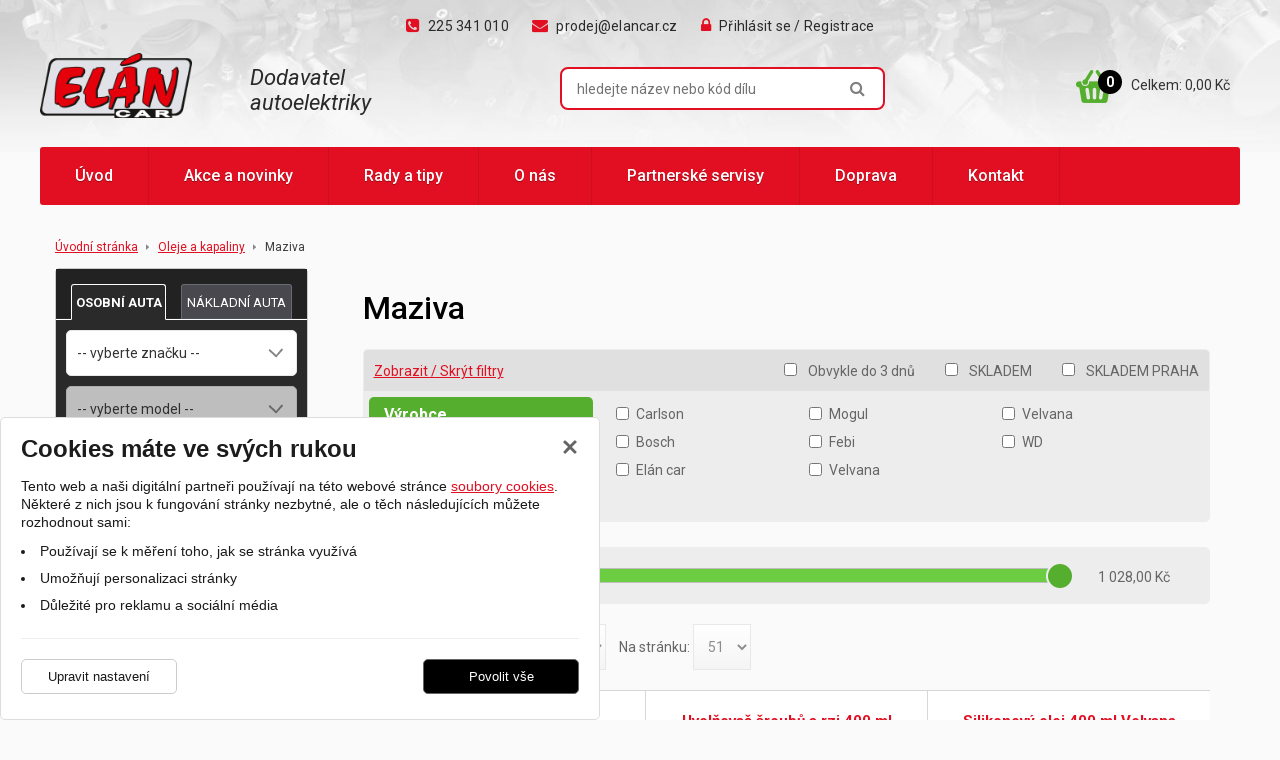

--- FILE ---
content_type: text/html; charset=UTF-8
request_url: https://www.elancar.cz/oleje-a-kapaliny/maziva/
body_size: 30466
content:
<!DOCTYPE html>
<html lang="cs">
    <head>
        <meta charset="UTF-8">
        <title>Maziva</title>
        <meta name="author"             content="eStudio.cz">
        <meta name="viewport"           content="width=device-width,initial-scale=1">
        <meta name="keywords"           content="">
        <meta name="description"        content="">
        <meta name="robots"             content="index,follow">
        <meta name="googlebot"          content="index,follow,snippet,archive">
        <meta property="og:title"       content="Maziva">
        <meta property="og:description" content="">
        <meta property="og:type"        content="article">
        <link rel="canonical" href="https://www.elancar.cz/oleje-a-kapaliny/maziva/" />
                <link rel="apple-touch-icon" sizes="57x57" href="/favicon/apple-touch-icon-57x57.png">
        <link rel="apple-touch-icon" sizes="60x60" href="/favicon/apple-touch-icon-60x60.png">
        <link rel="apple-touch-icon" sizes="72x72" href="/favicon/apple-touch-icon-72x72.png">
        <link rel="apple-touch-icon" sizes="76x76" href="/favicon/apple-touch-icon-76x76.png">
        <link rel="apple-touch-icon" sizes="114x114" href="/favicon/apple-touch-icon-114x114.png">
        <link rel="apple-touch-icon" sizes="120x120" href="/favicon/apple-touch-icon-120x120.png">
        <link rel="apple-touch-icon" sizes="144x144" href="/favicon/apple-touch-icon-144x144.png">
        <link rel="apple-touch-icon" sizes="152x152" href="/favicon/apple-touch-icon-152x152.png">
        <link rel="apple-touch-icon" sizes="180x180" href="/favicon/apple-touch-icon-180x180.png">
        <link rel="icon" type="image/png" href="/favicon/favicon-32x32.png" sizes="32x32">
        <link rel="icon" type="image/png" href="/favicon/android-chrome-192x192.png" sizes="192x192">
        <link rel="icon" type="image/png" href="/favicon/favicon-96x96.png" sizes="96x96">
        <link rel="icon" type="image/png" href="/favicon/favicon-16x16.png" sizes="16x16">
        <link rel="manifest" href="/favicon/manifest.json">
        <link rel="mask-icon" href="/favicon/safari-pinned-tab.svg" color="#730b0b">
        <link rel="shortcut icon" href="/favicon/favicon.ico">
        <meta name="msapplication-TileColor" content="#b91d47">
        <meta name="msapplication-TileImage" content="/favicon/mstile-144x144.png">
        <meta name="msapplication-config" content="/favicon/browserconfig.xml">
        <meta name="theme-color" content="#ffffff">
        <link rel="profile"             href="http://microformats.org/profile/hcard">
        <link href="https://fonts.googleapis.com/css?family=Roboto:400,400i,500,700&amp;subset=latin-ext" rel="stylesheet">
                            <link rel="stylesheet"      href="/lib/min/?g=css" type="text/css" media="all">
                <link href="https://cdnjs.cloudflare.com/ajax/libs/MaterialDesign-Webfont/3.8.95/css/materialdesignicons.min.css" rel="stylesheet">
        <link href="https://fonts.googleapis.com/css?family=Roboto+Condensed:400,700|Roboto:400,400i,700,900&display=swap&subset=latin-ext" rel="stylesheet">
        <link rel="stylesheet"          href="lib/min/?f=css/print.css" type="text/css" media="print">
        
        <script type="text/javascript" src="/lib/html5shiv-printshiv.js"></script>
        <script type="text/javascript" src="/lib/jquery/jquery-1.11.0.min.js"></script>
        <script type="text/javascript">
            const translationLess = 'Méně';
            const translationMore = 'Více';
        </script>
        <meta name="google-site-verification" content="WqOdTmCdC-ZwfAWMRX97CjobzQ0xIS3QwCjIi4UmMPU" />

<meta name="seznam-wmt" content="FkNvWJuOfPaHOP8c8muFMaS2BVK6IuxZ" />

<!-- Global site tag (gtag.js) - Google Analytics -->
<script async src="https://www.googletagmanager.com/gtag/js?id=UA-13289408-1"></script>
 <script>
   // Define dataLayer and the gtag function.
   window.dataLayer = window.dataLayer || [];
   function gtag(){dataLayer.push(arguments);}

   // Default ad_storage to 'denied'.
   gtag('consent', 'default', {
      'ad_storage': 'denied',
      'ad_user_data': 'denied',
      'ad_personalization': 'denied',
      'analytics_storage': 'denied',
      'security_storage': 'granted'
   });
   
   gtag('set', 'ads_data_redaction', true);

   gtag({ event: 'default_consent' });
</script>

<script>
 gtag('js', new Date());
  gtag('config', 'UA-13289408-1');
</script>
       <!-- Google Tag Manager -->
 <script>(function(w,d,s,l,i){w[l]=w[l]||[];w[l].push({'gtm.start':
       new Date().getTime(),event:'gtm.js'});var       f=d.getElementsByTagName(s)[0],
 j=d.createElement(s),dl=l!='dataLayer'?'&l='+l:'';j.async=true;j.src=
 'https://www.googletagmanager.com/gtm.js?id='+i+dl;f.parentNode.insertBefore(j,f);
 })(window,document,'script','dataLayer','GTM-KHH6LSMT');</script>
       <!-- End Google Tag Manager -->
        <!-- Google E-commerce Code -->
<script type="text/plain" class="cookie-consent-replace" data-cookie-consent-category="analytic">
    (function(i,s,o,g,r,a,m){i['GoogleAnalyticsObject']=r;i[r]=i[r]||function(){
      (i[r].q=i[r].q||[]).push(arguments)},i[r].l=1*new Date();a=s.createElement(o),
      m=s.getElementsByTagName(o)[0];a.async=1;a.src=g;m.parentNode.insertBefore(a,m)
      })(window,document,'script','https://www.google-analytics.com/analytics.js','ga');
    ga('create', 'UA-13289408-1', 'auto');
    ga('send', 'pageview');
</script>
        <!-- Global site tag (gtag.js) - Google Ads -->
<script async src="https://www.googletagmanager.com/gtag/js?id=G-PS1C556GKR"></script>
  <script>
  let dataLayer = window.dataLayer = window.dataLayer || [];
  function gtag(){dataLayer.push(arguments);}

   gtag('consent', 'default', {
      'ad_storage': 'denied',
      'ad_user_data': 'denied',
      'ad_personalization': 'denied',
      'analytics_storage': 'denied',
      'security_storage': 'granted'
   });
   gtag('set', 'ads_data_redaction', true);
   gtag({ event: 'default_consent' });
</script>
<script>
  gtag('js', new Date());

  gtag('config', 'G-PS1C556GKR');
</script>
        
        
        
        
        
        
        
                <script>
            let confirmSendOrderActive = 0;
            let confirmSendOrderHeader = 'Rekapitulace objednávky';
            let confirmSendOrderMsg = 'Zkontroloval/a jste si že máte v objednávce všechny položky které chcete? Nechybí vám nějaká? Doporučujeme rekapitulaci objednávky.';
            let confirmSendOrderYes = 'Odeslat objednávku';
            let confirmSendOrderNo = 'Vrátit se ke kontrole';

            let popupQtyDefined = false;
            let popupQtyValues = [];

            let searchAutocompleteSail = false;
        </script>
                        
        <!-- Preload the LCP image with high fetch priority -->
                    <link rel="preload" fetchpriority="high" as="image" href="/files/image/87-logo.png" type="image/webp">
        
        
    </head>

        <body class="pt_intro"  data-isproductclick="0" data-issearch="0">
        <div id="loadingOverlay" class="js-loading-overlay"></div>
        <div id="fb-root"></div>
<script>
  
  (function(d, s, id) {
      var js, fjs = d.getElementsByTagName(s)[0];
      if (d.getElementById(id)) return;
      js = d.createElement(s); js.id = id;
      js.src = "//connect.facebook.net/cs_CZ/all.js#xfbml=1&appId=211379055569037";
      fjs.parentNode.insertBefore(js, fjs);
 }(document, 'script', 'facebook-jssdk'));
  
</script>
        
        <!-- Google Tag Manager (noscript) -->
       <noscript><iframe       src="https://www.googletagmanager.com/ns.html?id=GTM-KHH6LSMT"
       height="0" width="0" style="display:none;visibility:hidden"></iframe></noscript>
       <!-- End Google Tag Manager (noscript) -->
        <!-- Google Tag Manager (noscript) -->
<noscript><iframe src="https://www.googletagmanager.com/ns.html?id=G-PS1C556GKR"
height="0" width="0" style="display:none;visibility:hidden"></iframe></noscript>
<!-- End Google Tag Manager (noscript) -->

 <div class="body-wrapper">
             <div id="cookie-consent-info-wrapper" class="container"></div>

                        <nav class="js-main-nav mobile-nav">
    <div class="mobile-nav-header clearfix">
        <a class="mobile-nav-header-home" title="" href="/"></a>
        <span class="tc mobile-nav-title">Menu</span>
        <a class="js-main-nav-toggle mobile-nav-header-close" title=""></a>
    </div>
    	
		<ul class="lvl1">
		
	
		
        
							
		
				                                                                					
		<li class=" first">
			<a title="Úvod" href="/" >Úvod</a>
					</li>
					
		
        
		
		
									                                                                					
		<li class=" expanded">
			<a title="Akce a novinky" href="/akce-novinky/" >Akce a novinky</a>
								
		<ul class="lvl2">
		
	
		
        
							
		
				                                                                					
		<li class=" first">
			<a title="Španělsko ruší výstražné trojúhelníky. Od roku 2026 je povinný maják, bez něj hrozí pokuty." href="/akce-novinky/spanelsko-rusi-vystrazne-trojuhelniky.-od-roku-2026-je-povinny-majak,-bez-nej-hrozi-pokuty./" >Španělsko ruší výstražné trojúhelníky. Od roku 2026 je povinný maják, bez něj hrozí pokuty.</a>
					</li>
					
		
        
		
		
				                                                                					
		<li >
			<a title="Zimní výbava do každého vozu" href="/akce-novinky/zimni-vybava-do-kazdeho-vozu/" >Zimní výbava do každého vozu</a>
					</li>
					
		
        
		
		
				                                                                					
		<li >
			<a title="OSRAM Inspekční LED svítilna 3v1" href="/akce-novinky/osram-inspekcni-led-svitilna-3v1/" >OSRAM Inspekční LED svítilna 3v1</a>
					</li>
					
		
        
		
		
				                                                                					
		<li >
			<a title="Cyklosvítilny OSRAM LEDsBIKE RACE" href="/akce-novinky/cyklosvitilny-na-kolo-osram-ledsbike-race/" >Cyklosvítilny OSRAM LEDsBIKE RACE</a>
					</li>
					
		
        
		
		
				                                                                					
		<li >
			<a title="Dárkové sady zimní autokosmetiky jsou tady!" href="/akce-novinky/darkove-sady-zimni-autokosmetiky-jsou-tady!/" >Dárkové sady zimní autokosmetiky jsou tady!</a>
					</li>
					
		
        
		
		
				                                                                					
		<li >
			<a title="Výkonný startovací zdroj Lokithor JTC4250" href="/akce-novinky/vykonny-startovaci-zdroj-lokithor-jtc4250/" >Výkonný startovací zdroj Lokithor JTC4250</a>
					</li>
					
		
        
		
		
				                                                                					
		<li >
			<a title="Novinka: doručení do Z-BOXU od Zásilkovny" href="/akce-novinky/novinka:-doruceni-do-z-boxu-od-zasilkovny/" >Novinka: doručení do Z-BOXU od Zásilkovny</a>
					</li>
					
		
        
		
		
				                                                                					
		<li >
			<a title="Automatické spínače světel – výprodej skladových zásob!" href="/akce-novinky/automaticke-spinace-svetel_vyprodej-skladovych-zasob!/" >Automatické spínače světel – výprodej skladových zásob!</a>
					</li>
					
		
        
		
		
				                                                                					
		<li >
			<a title="Legální LED žárovky pro použití na veřejných komunikacích" href="/akce-novinky/legalni-led-zarovky-splnujici-pouziti-na-verejnych-komunikacich/" >Legální LED žárovky pro použití na veřejných komunikacích</a>
					</li>
					
		
        
		
		
				                                                                					
		<li >
			<a title="Olej 0W-16 ENEOS X ULTRA" href="/akce-novinky/olej-0w-16-eneos-x-ultra/" >Olej 0W-16 ENEOS X ULTRA</a>
					</li>
					
		
        
		
		
				                                                                					
		<li >
			<a title="ENEOS – Japonské oleje prémiové kvality" href="/akce-novinky/eneos-japonske-oleje-premiove-kvality/" >ENEOS – Japonské oleje prémiové kvality</a>
					</li>
					
		
        
		
		
				                                                                					
		<li >
			<a title="Odpuzovače kun a hlodavců" href="/akce-novinky/odpuzovace-kun-a-hlodavcu/" >Odpuzovače kun a hlodavců</a>
					</li>
					
		
        
		
		
				                                                                					
		<li >
			<a title="Originální startéry a alternátory" href="/akce-novinky/originalni-startery-a-alternatory/" >Originální startéry a alternátory</a>
					</li>
				 		
	</ul>



					</li>
					
		
        
		
		
									                                                                					
		<li class=" expanded">
			<a title="Rady a tipy" href="/rady-a-tipy/" >Rady a tipy</a>
								
		<ul class="lvl2">
		
	
		
        
							
		
				                                                                					
		<li class=" first">
			<a title="Je nutná výměna startéru a alternátoru?" href="/rady-a-tipy/je-nutna-vymena-starteru-a-alternatoru-/" >Je nutná výměna startéru a alternátoru?</a>
					</li>
					
		
        
		
		
				                                                                					
		<li >
			<a title="Proč používat AGM baterii u vozů se start-stop systémem" href="/rady-a-tipy/proc-pouzivat-agm-baterii-u-vozu-se-start-stop-systemem/" >Proč používat AGM baterii u vozů se start-stop systémem</a>
					</li>
					
		
        
		
		
				                                                                					
		<li >
			<a title="Jak vybrat startovací kabely" href="/rady-a-tipy/jak-vybrat-startovaci-kabely/" >Jak vybrat startovací kabely</a>
					</li>
					
		
        
		
		
				                                                                					
		<li >
			<a title="Jak nastartovat auto přes kabely" href="/rady-a-tipy/jak-nastartovat-auto-pres-kabely/" >Jak nastartovat auto přes kabely</a>
					</li>
					
		
        
		
		
				                                                                					
		<li >
			<a title="Olověné akumulátory – správné nabíjení a vybíjení, životnost a údržba " href="/rady-a-tipy/olovene-akumulatory-spravne-nabijeni-a-vybijeni,-zivotnost-a-udrzba-/" >Olověné akumulátory – správné nabíjení a vybíjení, životnost a údržba </a>
					</li>
					
		
        
		
		
				                                                                					
		<li >
			<a title="Co je sulfatace autobaterie?" href="/rady-a-tipy/co-je-sulfatace-autobaterie-/" >Co je sulfatace autobaterie?</a>
					</li>
					
		
        
		
		
				                                                                					
		<li >
			<a title="Jak vyměním běžnou autožárovku za LED žárovku?" href="/rady-a-tipy/jak-vymenim-beznou-zarovku-za-led-zarovku-/" >Jak vyměním běžnou autožárovku za LED žárovku?</a>
					</li>
					
		
        
		
		
				                                                                					
		<li >
			<a title="Jaké jsou výhody LED autožárovek? " href="/rady-a-tipy/jake-jsou-vyhody-led-zarovek--/" >Jaké jsou výhody LED autožárovek? </a>
					</li>
					
		
        
		
		
				                                                                					
		<li >
			<a title="Proč si vybrat legální LED žárovky OSRAM? " href="/rady-a-tipy/proc-si-vybrat-legalni-led-zarovky-osram--/" >Proč si vybrat legální LED žárovky OSRAM? </a>
					</li>
					
		
        
		
		
				                                                                					
		<li >
			<a title="Jak otestovat startér osobního automobilu" href="/rady-a-tipy/jak-otestovat-starter-osobniho-automobilu/" >Jak otestovat startér osobního automobilu</a>
					</li>
					
		
        
		
		
				                                                                					
		<li >
			<a title="Jak si snadno ověřit, zda alternátor funguje správně" href="/rady-a-tipy/jak-si-snadno-overit,-zda-alternator-funguje-spravne/" >Jak si snadno ověřit, zda alternátor funguje správně</a>
					</li>
					
		
        
		
		
				                                                                					
		<li >
			<a title="Řez alternátoru" href="/rady-a-tipy/rez-alternatoru/" >Řez alternátoru</a>
					</li>
					
		
        
		
		
				                                                                					
		<li >
			<a title="Řez startéru nákladního vozu" href="/rady-a-tipy/rez-starteru-nakladniho-vozu/" >Řez startéru nákladního vozu</a>
					</li>
				 		
	</ul>



					</li>
					
		
        
		
		
									                                                                					
		<li class=" expanded">
			<a title="O nás" href="/o-nas/" >O nás</a>
								
		<ul class="lvl2">
		
	
		
        
							
		
				                                                                					
		<li class=" first">
			<a title="Obchodní podmínky" href="/o-nas/obchodni-podminky/" >Obchodní podmínky</a>
					</li>
					
		
        
		
		
				                                                                					
		<li >
			<a title="Ochrana osobních údajů" href="/o-nas/ochrana-osobnich-udaju/" >Ochrana osobních údajů</a>
					</li>
					
		
        
		
		
				                                                                					
		<li >
			<a title="Doprava - přehled možností " href="/o-nas/doprava-prehled-moznosti/" >Doprava - přehled možností </a>
					</li>
					
		
        
		
		
				                                                                					
		<li >
			<a title="Dokumenty ke stažení " href="/o-nas/dokumenty-ke-stazeni-/" >Dokumenty ke stažení </a>
					</li>
					
		
        
		
		
				                                                                					
		<li >
			<a title="Naši dodavatelé" href="/o-nas/nasi-dodavatele/" >Naši dodavatelé</a>
					</li>
					
		
        
		
		
				                                                                					
		<li >
			<a title="Historie Elán car" href="/o-nas/historie-elan-car/" >Historie Elán car</a>
					</li>
					
		
        
		
							
				                                                                					
		<li class=" last">
			<a title="Podporujeme HC Dukla Praha " href="/o-nas/podporujeme-hc-dukla-praha-/" >Podporujeme HC Dukla Praha </a>
					</li>
							
	</ul>



					</li>
					
		
        
		
		
									                                                                					
		<li class=" expanded">
			<a title="Partnerské servisy" href="/partnerske-servisy/" >Partnerské servisy</a>
								
		<ul class="lvl2">
		
	
		
        
							
		
				                                                                					
		<li class=" first">
			<a title="Autoservis Straka" href="/partnerske-servisy/autoservis-straka/" >Autoservis Straka</a>
					</li>
					
		
        
		
		
				                                                                					
		<li >
			<a title="AUTOSPORT Vachta" href="/partnerske-servisy/autosport-vachta/" >AUTOSPORT Vachta</a>
					</li>
					
		
        
		
		
				                                                                					
		<li >
			<a title="Miloš Černý-Autoelektrika" href="/partnerske-servisy/milos-cerny-autoelektrika/" >Miloš Černý-Autoelektrika</a>
					</li>
					
		
        
		
		
				                                                                					
		<li >
			<a title="AUTOELEKTRO Trdlička" href="/partnerske-servisy/autoelektro-trdlicka/" >AUTOELEKTRO Trdlička</a>
					</li>
					
		
        
		
		
				                                                                					
		<li >
			<a title="DR4MOTO - motoservis" href="/partnerske-servisy/dr4moto/" >DR4MOTO</a>
					</li>
					
		
        
		
		
				                                                                					
		<li >
			<a title="AUTOELEKTRIKA na Bělidle" href="/partnerske-servisy/autoelektrika-na-belidle/" >AUTOELEKTRIKA na Bělidle</a>
					</li>
					
		
        
		
		
				                                                                					
		<li >
			<a title="Autoservis Roman Čejka" href="/partnerske-servisy/autoservis-roman-cejka/" >Autoservis Roman Čejka</a>
					</li>
					
		
        
		
		
				                                                                					
		<li >
			<a title="Autoelektrika Liška " href="/partnerske-servisy/autoelektrika-liska-/" >Autoelektrika Liška </a>
					</li>
					
		
        
		
		
				                                                                					
		<li >
			<a title="Autoelektrika Urbánek" href="/partnerske-servisy/autoelektrika-urbanek/" >Autoelektrika Urbánek</a>
					</li>
					
		
        
		
		
				                                                                					
		<li >
			<a title="Autoelektrika Přeslička" href="/partnerske-servisy/autoelektrika-preslicka/" >Autoelektrika Přeslička</a>
					</li>
					
		
        
		
		
				                                                                					
		<li >
			<a title="Autoopravna Jaroslav Suchánek" href="/partnerske-servisy/autoopravna-jaroslav-suchanek/" >Autoopravna Jaroslav Suchánek</a>
					</li>
					
		
        
		
		
				                                                                					
		<li >
			<a title="AUTO Obůrka Jihlava" href="/partnerske-servisy/auto-oburka-jihlava/" >AUTO Obůrka Jihlava</a>
					</li>
					
		
        
		
		
				                                                                					
		<li >
			<a title="Autoelektrika Falko" href="/partnerske-servisy/autoelektrika-falko/" >Autoelektrika Falko</a>
					</li>
				 		
	</ul>



					</li>
					
		
        
		
		
				                                                                					
		<li >
			<a title="Doprava" href="/o-nas/doprava-prehled-moznosti/" >Doprava</a>
					</li>
					
		
        
		
							
				                                                                					
		<li class=" last">
			<a title="Kontakt" href="/kontakt" >Kontakt</a>
					</li>
							
	</ul>



</nav>
                        <div class="main-header-wrapper">
                <header class=" main-header rel">
                    
<div class="container no-gutter rel"> 
        <a title="Zobrazit hlavní menu" class="js-main-nav-toggle main-nav-toggle visible-xs-block"><span class="fa fa-bars"></span></a>
    <div class="js-main-nav-toggle main-nav-touch-close"></div>
    <nav class="main-nav">
        <div class="main-nav-wrapper">
            	
		<ul class="lvl1">
		
	
		
        
							
		
				                                                                					
		<li class=" first">
			<a title="Úvod" href="/" >Úvod</a>
					</li>
					
		
        
		
		
									                                                                					
		<li class=" expanded">
			<a title="Akce a novinky" href="/akce-novinky/" >Akce a novinky</a>
								
		<ul class="lvl2">
		
	
		
        
							
		
				                                                                					
		<li class=" first">
			<a title="Španělsko ruší výstražné trojúhelníky. Od roku 2026 je povinný maják, bez něj hrozí pokuty." href="/akce-novinky/spanelsko-rusi-vystrazne-trojuhelniky.-od-roku-2026-je-povinny-majak,-bez-nej-hrozi-pokuty./" >Španělsko ruší výstražné trojúhelníky. Od roku 2026 je povinný maják, bez něj hrozí pokuty.</a>
					</li>
					
		
        
		
		
				                                                                					
		<li >
			<a title="Zimní výbava do každého vozu" href="/akce-novinky/zimni-vybava-do-kazdeho-vozu/" >Zimní výbava do každého vozu</a>
					</li>
					
		
        
		
		
				                                                                					
		<li >
			<a title="OSRAM Inspekční LED svítilna 3v1" href="/akce-novinky/osram-inspekcni-led-svitilna-3v1/" >OSRAM Inspekční LED svítilna 3v1</a>
					</li>
					
		
        
		
		
				                                                                					
		<li >
			<a title="Cyklosvítilny OSRAM LEDsBIKE RACE" href="/akce-novinky/cyklosvitilny-na-kolo-osram-ledsbike-race/" >Cyklosvítilny OSRAM LEDsBIKE RACE</a>
					</li>
					
		
        
		
		
				                                                                					
		<li >
			<a title="Dárkové sady zimní autokosmetiky jsou tady!" href="/akce-novinky/darkove-sady-zimni-autokosmetiky-jsou-tady!/" >Dárkové sady zimní autokosmetiky jsou tady!</a>
					</li>
					
		
        
		
		
				                                                                					
		<li >
			<a title="Výkonný startovací zdroj Lokithor JTC4250" href="/akce-novinky/vykonny-startovaci-zdroj-lokithor-jtc4250/" >Výkonný startovací zdroj Lokithor JTC4250</a>
					</li>
					
		
        
		
		
				                                                                					
		<li >
			<a title="Novinka: doručení do Z-BOXU od Zásilkovny" href="/akce-novinky/novinka:-doruceni-do-z-boxu-od-zasilkovny/" >Novinka: doručení do Z-BOXU od Zásilkovny</a>
					</li>
					
		
        
		
		
				                                                                					
		<li >
			<a title="Automatické spínače světel – výprodej skladových zásob!" href="/akce-novinky/automaticke-spinace-svetel_vyprodej-skladovych-zasob!/" >Automatické spínače světel – výprodej skladových zásob!</a>
					</li>
					
		
        
		
		
				                                                                					
		<li >
			<a title="Legální LED žárovky pro použití na veřejných komunikacích" href="/akce-novinky/legalni-led-zarovky-splnujici-pouziti-na-verejnych-komunikacich/" >Legální LED žárovky pro použití na veřejných komunikacích</a>
					</li>
					
		
        
		
		
				                                                                					
		<li >
			<a title="Olej 0W-16 ENEOS X ULTRA" href="/akce-novinky/olej-0w-16-eneos-x-ultra/" >Olej 0W-16 ENEOS X ULTRA</a>
					</li>
					
		
        
		
		
				                                                                					
		<li >
			<a title="ENEOS – Japonské oleje prémiové kvality" href="/akce-novinky/eneos-japonske-oleje-premiove-kvality/" >ENEOS – Japonské oleje prémiové kvality</a>
					</li>
					
		
        
		
		
				                                                                					
		<li >
			<a title="Odpuzovače kun a hlodavců" href="/akce-novinky/odpuzovace-kun-a-hlodavcu/" >Odpuzovače kun a hlodavců</a>
					</li>
					
		
        
		
		
				                                                                					
		<li >
			<a title="Originální startéry a alternátory" href="/akce-novinky/originalni-startery-a-alternatory/" >Originální startéry a alternátory</a>
					</li>
				 		
	</ul>



					</li>
					
		
        
		
		
									                                                                					
		<li class=" expanded">
			<a title="Rady a tipy" href="/rady-a-tipy/" >Rady a tipy</a>
								
		<ul class="lvl2">
		
	
		
        
							
		
				                                                                					
		<li class=" first">
			<a title="Je nutná výměna startéru a alternátoru?" href="/rady-a-tipy/je-nutna-vymena-starteru-a-alternatoru-/" >Je nutná výměna startéru a alternátoru?</a>
					</li>
					
		
        
		
		
				                                                                					
		<li >
			<a title="Proč používat AGM baterii u vozů se start-stop systémem" href="/rady-a-tipy/proc-pouzivat-agm-baterii-u-vozu-se-start-stop-systemem/" >Proč používat AGM baterii u vozů se start-stop systémem</a>
					</li>
					
		
        
		
		
				                                                                					
		<li >
			<a title="Jak vybrat startovací kabely" href="/rady-a-tipy/jak-vybrat-startovaci-kabely/" >Jak vybrat startovací kabely</a>
					</li>
					
		
        
		
		
				                                                                					
		<li >
			<a title="Jak nastartovat auto přes kabely" href="/rady-a-tipy/jak-nastartovat-auto-pres-kabely/" >Jak nastartovat auto přes kabely</a>
					</li>
					
		
        
		
		
				                                                                					
		<li >
			<a title="Olověné akumulátory – správné nabíjení a vybíjení, životnost a údržba " href="/rady-a-tipy/olovene-akumulatory-spravne-nabijeni-a-vybijeni,-zivotnost-a-udrzba-/" >Olověné akumulátory – správné nabíjení a vybíjení, životnost a údržba </a>
					</li>
					
		
        
		
		
				                                                                					
		<li >
			<a title="Co je sulfatace autobaterie?" href="/rady-a-tipy/co-je-sulfatace-autobaterie-/" >Co je sulfatace autobaterie?</a>
					</li>
					
		
        
		
		
				                                                                					
		<li >
			<a title="Jak vyměním běžnou autožárovku za LED žárovku?" href="/rady-a-tipy/jak-vymenim-beznou-zarovku-za-led-zarovku-/" >Jak vyměním běžnou autožárovku za LED žárovku?</a>
					</li>
					
		
        
		
		
				                                                                					
		<li >
			<a title="Jaké jsou výhody LED autožárovek? " href="/rady-a-tipy/jake-jsou-vyhody-led-zarovek--/" >Jaké jsou výhody LED autožárovek? </a>
					</li>
					
		
        
		
		
				                                                                					
		<li >
			<a title="Proč si vybrat legální LED žárovky OSRAM? " href="/rady-a-tipy/proc-si-vybrat-legalni-led-zarovky-osram--/" >Proč si vybrat legální LED žárovky OSRAM? </a>
					</li>
					
		
        
		
		
				                                                                					
		<li >
			<a title="Jak otestovat startér osobního automobilu" href="/rady-a-tipy/jak-otestovat-starter-osobniho-automobilu/" >Jak otestovat startér osobního automobilu</a>
					</li>
					
		
        
		
		
				                                                                					
		<li >
			<a title="Jak si snadno ověřit, zda alternátor funguje správně" href="/rady-a-tipy/jak-si-snadno-overit,-zda-alternator-funguje-spravne/" >Jak si snadno ověřit, zda alternátor funguje správně</a>
					</li>
					
		
        
		
		
				                                                                					
		<li >
			<a title="Řez alternátoru" href="/rady-a-tipy/rez-alternatoru/" >Řez alternátoru</a>
					</li>
					
		
        
		
		
				                                                                					
		<li >
			<a title="Řez startéru nákladního vozu" href="/rady-a-tipy/rez-starteru-nakladniho-vozu/" >Řez startéru nákladního vozu</a>
					</li>
				 		
	</ul>



					</li>
					
		
        
		
		
									                                                                					
		<li class=" expanded">
			<a title="O nás" href="/o-nas/" >O nás</a>
								
		<ul class="lvl2">
		
	
		
        
							
		
				                                                                					
		<li class=" first">
			<a title="Obchodní podmínky" href="/o-nas/obchodni-podminky/" >Obchodní podmínky</a>
					</li>
					
		
        
		
		
				                                                                					
		<li >
			<a title="Ochrana osobních údajů" href="/o-nas/ochrana-osobnich-udaju/" >Ochrana osobních údajů</a>
					</li>
					
		
        
		
		
				                                                                					
		<li >
			<a title="Doprava - přehled možností " href="/o-nas/doprava-prehled-moznosti/" >Doprava - přehled možností </a>
					</li>
					
		
        
		
		
				                                                                					
		<li >
			<a title="Dokumenty ke stažení " href="/o-nas/dokumenty-ke-stazeni-/" >Dokumenty ke stažení </a>
					</li>
					
		
        
		
		
				                                                                					
		<li >
			<a title="Naši dodavatelé" href="/o-nas/nasi-dodavatele/" >Naši dodavatelé</a>
					</li>
					
		
        
		
		
				                                                                					
		<li >
			<a title="Historie Elán car" href="/o-nas/historie-elan-car/" >Historie Elán car</a>
					</li>
					
		
        
		
							
				                                                                					
		<li class=" last">
			<a title="Podporujeme HC Dukla Praha " href="/o-nas/podporujeme-hc-dukla-praha-/" >Podporujeme HC Dukla Praha </a>
					</li>
							
	</ul>



					</li>
					
		
        
		
		
									                                                                					
		<li class=" expanded">
			<a title="Partnerské servisy" href="/partnerske-servisy/" >Partnerské servisy</a>
								
		<ul class="lvl2">
		
	
		
        
							
		
				                                                                					
		<li class=" first">
			<a title="Autoservis Straka" href="/partnerske-servisy/autoservis-straka/" >Autoservis Straka</a>
					</li>
					
		
        
		
		
				                                                                					
		<li >
			<a title="AUTOSPORT Vachta" href="/partnerske-servisy/autosport-vachta/" >AUTOSPORT Vachta</a>
					</li>
					
		
        
		
		
				                                                                					
		<li >
			<a title="Miloš Černý-Autoelektrika" href="/partnerske-servisy/milos-cerny-autoelektrika/" >Miloš Černý-Autoelektrika</a>
					</li>
					
		
        
		
		
				                                                                					
		<li >
			<a title="AUTOELEKTRO Trdlička" href="/partnerske-servisy/autoelektro-trdlicka/" >AUTOELEKTRO Trdlička</a>
					</li>
					
		
        
		
		
				                                                                					
		<li >
			<a title="DR4MOTO - motoservis" href="/partnerske-servisy/dr4moto/" >DR4MOTO</a>
					</li>
					
		
        
		
		
				                                                                					
		<li >
			<a title="AUTOELEKTRIKA na Bělidle" href="/partnerske-servisy/autoelektrika-na-belidle/" >AUTOELEKTRIKA na Bělidle</a>
					</li>
					
		
        
		
		
				                                                                					
		<li >
			<a title="Autoservis Roman Čejka" href="/partnerske-servisy/autoservis-roman-cejka/" >Autoservis Roman Čejka</a>
					</li>
					
		
        
		
		
				                                                                					
		<li >
			<a title="Autoelektrika Liška " href="/partnerske-servisy/autoelektrika-liska-/" >Autoelektrika Liška </a>
					</li>
					
		
        
		
		
				                                                                					
		<li >
			<a title="Autoelektrika Urbánek" href="/partnerske-servisy/autoelektrika-urbanek/" >Autoelektrika Urbánek</a>
					</li>
					
		
        
		
		
				                                                                					
		<li >
			<a title="Autoelektrika Přeslička" href="/partnerske-servisy/autoelektrika-preslicka/" >Autoelektrika Přeslička</a>
					</li>
					
		
        
		
		
				                                                                					
		<li >
			<a title="Autoopravna Jaroslav Suchánek" href="/partnerske-servisy/autoopravna-jaroslav-suchanek/" >Autoopravna Jaroslav Suchánek</a>
					</li>
					
		
        
		
		
				                                                                					
		<li >
			<a title="AUTO Obůrka Jihlava" href="/partnerske-servisy/auto-oburka-jihlava/" >AUTO Obůrka Jihlava</a>
					</li>
					
		
        
		
		
				                                                                					
		<li >
			<a title="Autoelektrika Falko" href="/partnerske-servisy/autoelektrika-falko/" >Autoelektrika Falko</a>
					</li>
				 		
	</ul>



					</li>
					
		
        
		
		
				                                                                					
		<li >
			<a title="Doprava" href="/o-nas/doprava-prehled-moznosti/" >Doprava</a>
					</li>
					
		
        
		
							
				                                                                					
		<li class=" last">
			<a title="Kontakt" href="/kontakt" >Kontakt</a>
					</li>
							
	</ul>



        </div>
    </nav>

            
        
                <a href="/" class="main-logo" title="Jsme profíci na autoelektriku">            
            <img class="main-logo-img" src="/files/image/87-logo.png" alt="ELANCAR - prodej autoelektriky" />        </a>
        
        
                <p class="slogan visible-md-block visible-lg-block">
            Dodavatel autoelektriky
        </p>
    
                <form class="search js-vin-search-popup search-fullw" action="/hledani/">
                        <input
                type="text" 
                class="js-switch js-autocomplete-action search-input"
                name="search" 
                data-action="fullTextSearch"
                value="hledejte název nebo kód dílu"
                data-placeholder="hledejte název nebo kód dílu"
            />
                        <button class="search-button" type="submit" title="hledejte název nebo kód dílu"><span class="fa fa-search"></span></button>
                                </form>  
     

            <div class="google-translator">
            <!-- Google Translate Widget -->
            <div id="google_translate_element"></div>
            <!-- Google Translate Script -->
            <script type="text/javascript">
                function googleTranslateElementInit() {
                    new google.translate.TranslateElement({
                        pageLanguage: 'cs',
                        includedLanguages: 'en,de', // Customize this list
                        layout: google.translate.TranslateElement.InlineLayout.SIMPLE,
                        autoDisplay: false
                    }, 'google_translate_element');
                }
            </script>
            <script src="https://translate.google.com/translate_a/element.js?cb=googleTranslateElementInit"></script>
        </div>
    
            <div class="js-cartpopup-holder header-cart">
        <a href="#" class="js-popup-open header-cart-opener" data-target="js-cartpopup" title="Zobrazit obsah nákupního košíku">
                <span class="cart-qty">0</span>
        <div class="visible-sm-block visible-md-block visible-lg-block">
            Celkem:
            <span class="total cartPrice">
                                    <span class='priceValue'>0,00</span>&nbsp;<span class='currency'>Kč</span>
                            </span>
        </div>
        </a>
<div class="js-popup popup" data-id="js-cartpopup" >
            <ul>
            <li class="empty">Váš nákupní košík je prázdný.</li>
                </ul>
     </div>
    </div>   

        <div class="header-upper-info">
        <div><span class="fa fa-phone-square"></span> <a href="tel:225 341 010">225 341 010</a></div>
        <div><span class="fa fa-envelope"></span> <a href="mailto:&#x70;&#x72;&#x6f;&#x64;&#x65;&#x6a;&#x40;&#x65;&#x6c;&#x61;&#x6e;&#x63;&#x61;&#x72;&#x2e;&#x63;&#x7a;">&#x70;&#x72;&#x6f;&#x64;&#x65;&#x6a;&#x40;&#x65;&#x6c;&#x61;&#x6e;&#x63;&#x61;&#x72;&#x2e;&#x63;&#x7a;</a></div>
        <div><span class="fa fa-lock"></span>
                    <div class="user not-logged">
            <a href="/klientske-centrum/prihlaseni/" data-target="js-loginpopup" class="js-popup-open opener rel user-opener">
            Přihlásit se</a> / <a href="/registrovat/" title="Registrace">
            Registrace</a>
        <div class="js-popup popup" data-id="js-loginpopup">
                                    <form method="post" class="js-ajax-form">
                <input type="hidden" name="action" id="action" value="login" />
                <input type="hidden" name="redirect" value="0">
                <ul>
                    <li>
                        <label for="popup-email" class="email">E-mail:</label>
                        <input value="" type="text" name="loginEmail" id="popup-email" class="js-switch email"  />
                    </li>
                    <li>
                        <label for="popup-password" class="password">Heslo:</label>
                        <input value="" type="password" name="password" id="popup-password" class="password">
                    </li>
                </ul>
                <button title="Přihlásit" type="submit">
                    Přihlásit
                </button>
            </form>
            <a href="/klientske-centrum/prihlaseni/" title="Zapomenuté heslo" class="forgot">
                Zapomenuté heslo
            </a>
            <a href="/registrovat/" title="Registrace" class="reg">
                Registrace
            </a>
            </div>
</div>


                </div>
    </div>
</div>
<div class="js-addtocartpopup-holder"></div>                </header>
            </div>

                        <div class="main">
                <div class="print-head">
                    <img src="/cmg/logo.png" class="print-logo" title="Elán car - Dodavatel autoelektriky" alt="Elán car - Dodavatel autoelektriky" />

<ul class="quick-cont">
  <li><strong>Elán car s.r.o.</strong></li>
  <li>225 341 010, &#x70;&#x72;&#x6f;&#x64;&#x65;&#x6a;&#x40;&#x65;&#x6c;&#x61;&#x6e;&#x63;&#x61;&#x72;&#x2e;&#x63;&#x7a;</li>
  <li>todo: www</li>
</ul>

<div class="cb"></div>                </div>
                    <div class="breadcrumbs-wrapper container no-gutter rel">
        <nav class="breadcrumbs col-xs-100"><ul><li class="first"><a href="/" title="Elán car - dodavatel autoelektriky">Úvodní stránka</a></li><li><a href="/oleje-a-kapaliny/" title="Oleje a kapaliny">Oleje a kapaliny</a></li><li class="last"><a href="/oleje-a-kapaliny/maziva/" title="Maziva">Maziva</a></li></ul></nav>    </div>
<div class="main-content-wrapper container rel">
            <main class="main-content col-xs-100 col-md-70 col-lg-75 col-md-push-30 col-lg-push-25 mrgb-xs-25 mrgb-sm-25">
                        



 
 
    <section class="intro-text clearfix">
            <h1 class="intro-text-title">Maziva</h1>
     
        </section>

<div class="cb"></div>










            <script>
        function showOrHide(element) {
            if($(`.${ element }`).css('display') == 'none') {
                $(`.${ element }`).show();
            } else {
                $(`.${ element }`).hide();
            }
        }
    </script>
    <form id="filtersForm" class="filters noprint js-filters-form" method="post" action="/actions/ajax/getProducts.php" enctype="application/x-www-form-urlencoded">
        
        <input type="hidden" name="ct" value="7883" />
        <input type="hidden" name="pgid" value="7165" />
                <input type="hidden" name="srch" value="" />
        <input type="hidden" name="lt" value="1" />
        <input type="hidden" name="manufacturers" value="" />
                <input type="hidden" name="category" value="" />
        <input type="hidden" name="os" value="0" />

        <input type="hidden" name="selectedMotorization" value="" />

                                                                                
                                        <div class="js-filtryHead js-jetovidet filters-header">
                                                    <a class="js-zoskryt filters-toggle">Zobrazit / Skrýt filtry</a>
                        
                        
                                                                            <div class="filters-availability">
                                                                    <div class="filters-availability-item">
                                        <input
                                                                                        type="checkbox"
                                            name="av[]"
                                            id="availability-1"
                                            value="1"
                                         />
                                        <label for="availability-1">SKLADEM PRAHA</label>
                                    </div>
                                                                    <div class="filters-availability-item">
                                        <input
                                                                                        type="checkbox"
                                            name="av[]"
                                            id="availability-92"
                                            value="92"
                                         />
                                        <label for="availability-92">SKLADEM</label>
                                    </div>
                                                                    <div class="filters-availability-item">
                                        <input
                                                                                        type="checkbox"
                                            name="av[]"
                                            id="availability-16"
                                            value="16"
                                         />
                                        <label for="availability-16">Obvykle do 3 dnů</label>
                                    </div>
                                                            </div>
                        
                                                
                                                
                                                                        <div class="cb"></div>
                    </div>
                                                                                                                    <div class="js-filter main-filters clearfix" >
                                <ul class="js-filter-head filters-tabs no-gutter col-xs-100 col-md-28">
                    <li class="first filters-tab">
            <a href="/" class="inactive" data-ident="manufacturers" >
                Výrobce
            </a>
        </li>
                    </ul>
<div class="js-filter-body filters-body col-xs-100 col-md-72">
                <div class="js-proprow filter-row " data-ident="manufacturers"  data-type="manu">
    <ul class="filter-column col-xs-100 col-md-50 col-lg-3rds">
         
            <li class="filter-item  ">
                <input  
                     
                    type="checkbox" 
                    name="manufacturers[]"
                    value="83"
                    data-ident="83"
                    id="manufacturers_0_0"
                />
                <label for="manufacturers_0_0">
                    Carlson
                                </label>
            </li>
         
            <li class="filter-item  ">
                <input  
                     
                    type="checkbox" 
                    name="manufacturers[]"
                    value="40"
                    data-ident="40"
                    id="manufacturers_0_1"
                />
                <label for="manufacturers_0_1">
                    Bosch
                                </label>
            </li>
         
            <li class="filter-item  ">
                <input  
                     
                    type="checkbox" 
                    name="manufacturers[]"
                    value="75"
                    data-ident="75"
                    id="manufacturers_0_2"
                />
                <label for="manufacturers_0_2">
                    Elán car
                                </label>
            </li>
            </ul>
     <ul class="filter-column col-xs-100 col-md-50 col-lg-3rds">
         
            <li class="filter-item  ">
                <input  
                     
                    type="checkbox" 
                    name="manufacturers[]"
                    value="129"
                    data-ident="129"
                    id="manufacturers_1_0"
                />
                <label for="manufacturers_1_0">
                    Mogul
                                </label>
            </li>
         
            <li class="filter-item  ">
                <input  
                     
                    type="checkbox" 
                    name="manufacturers[]"
                    value="127"
                    data-ident="127"
                    id="manufacturers_1_1"
                />
                <label for="manufacturers_1_1">
                    Febi
                                </label>
            </li>
         
            <li class="filter-item  ">
                <input  
                     
                    type="checkbox" 
                    name="manufacturers[]"
                    value="151"
                    data-ident="151"
                    id="manufacturers_1_2"
                />
                <label for="manufacturers_1_2">
                    Velvana
                                </label>
            </li>
            </ul>
     <ul class="filter-column col-xs-100 col-md-50 col-lg-3rds">
         
            <li class="filter-item  ">
                <input  
                     
                    type="checkbox" 
                    name="manufacturers[]"
                    value="466"
                    data-ident="466"
                    id="manufacturers_2_0"
                />
                <label for="manufacturers_2_0">
                    Velvana
                                </label>
            </li>
         
            <li class="filter-item  ">
                <input  
                     
                    type="checkbox" 
                    name="manufacturers[]"
                    value="471"
                    data-ident="471"
                    id="manufacturers_2_1"
                />
                <label for="manufacturers_2_1">
                    WD
                                </label>
            </li>
            </ul>
  <div class="cb"></div>
</div>
                    </div>                            </div>
                                                        <div class="selected-filters js-selected-filtres">
                                                                </div>
                                                                                                                        
                            <section class="price-filter">
        <div>
                            <input type="hidden" name="pmi" value="18" />
                <input type="hidden" name="pma" value="1028" />
                <input type="hidden" name="pf" value="18" />
                <input type="hidden" name="pt" value="1028" />
                <input type="hidden" name="pfc" value="Kč" />
                <input type="hidden" name="pp" value="2" />
                <input type="hidden" name="pc" value="1" />
                        <div class="js-fromprice from"><span class='priceValue'>18,00</span>&nbsp;<span class='currency'>Kč</span></div>
            <div class="js-price-slider price-slider"></div>
            <div class="js-toprice to"><span class='priceValue'>1&nbsp;028,00</span>&nbsp;<span class='currency'>Kč</span></div>
        </div>
    </section>
        






                <div>
                        <div class="list-selection js-list-holder">
                            </div>
                                        <label for="catalogueOrder">Řadit dle:</label>
                <select name="ord" id="catalogueOrder" >
                                            <option value="1" >ceny vzestupně </option>
                                            <option value="2" >ceny sestupně </option>
                                            <option value="3" >názvu</option>
                                            <option value="4" >názvu sestupně</option>
                                            <option value="5" >doporučení vzestupně</option>
                                            <option value="6" >doporučení sestupně</option>
                                            <option value="7" selected="selected">dostupnosti</option>
                                    </select>
                                        <label for="catalogueProductsPerPage">Na stránku:</label>
                <select name="ppp" id="catalogueProductsPerPage" >
                                            <option value="9" >9</option>
                                            <option value="18" >18</option>
                                            <option value="27" >27</option>
                                            <option value="36" >36</option>
                                            <option value="51" selected="selected">51</option>
                                    </select>
                     </div>
    </form>
    
    <img id="loadingProduct" class="js-loading-product" src="/css/img/loading.gif" alt="loading" />

    
    <div class="cb"></div>

    <div class="js-product-holder products">
                                        
<div class="product-row first"><div class="product-card col-xs-100 col-sm-3rds">
 <h3 class="js-equal-h2 product-card-title">
        <a class="product-card-title-link" href="/lepidlo-vterinove-1135606.html" title="Lepidlo vteřinové">Lepidlo vteřinové</a>
        <span class="cat-code"><span class="label">Objednací číslo:</span> DM CH L4</span>        <span class="td-manufacturer"><span class="label">Výrobce:</span> Elán car</span></h3>
 
        <div class="priznaky" data-detail="/lepidlo-vterinove-1135606.html">
                                    </div>
    


    <a class="js-product-card-image-link product-card-image-link col-xs-100 no-gutter" href="/lepidlo-vterinove-1135606.html" title="Lepidlo vteřinové" >

        <img class="product-card-image" alt="Lepidlo vteřinové" src="/img/product/medium/lepidlo-vterinove-6078224.jpg" />

    </a>

<div class="col-xs-100 col-sm-100 no-gutter" data-gtmdata="" data-gtmpos="1">

    
    <div class="product-card-properties js-equal-props">
        </div>

    <div class="js-equal-prices product-card-prices">
                                                        <div class="price"><span class='priceValue'>15,00</span>&nbsp;<span class='currency'>Kč</span> <span class="slashUnit">/&#8239;ks</span></div>
                                                    <div class="priceWDph"><span class='priceValue'>18,15</span>&nbsp;<span class='currency'>Kč</span> s DPH</div>
                                                                                        	                
            </div>
                
                                <div class="js-equal-bottom product-card-form " >
                <form method="post" action="/" enctype="application/x-www-form-urlencoded"  class="js-ajax-form">
                                        <input type="hidden" name="product" value="1135606" />
                    <input type="hidden" name="action" value="addBuyableToCart" />
                                        <div class="cartadder">
                                                                                    <span class="js-tooltip-trigger">
                                <span class="qmark product-card-availability avail_1">SKLADEM PRAHA</span>
                                <span class="js-tooltip-box tooltipbox">
                                    <span class="avail-head">Dostupnost na jednotlivých skladech</span>
                                                                            <span class="availboxitem">
                                        <span class="avail-row">
                                            <span class="av avail-title">Centrála Praha 10                                                                                            </span>
                                            <span class="av avail-span">>10&nbsp;ks</span>
                                                                                          </span>
                                           <span class="avail-info">Skladem -  Ihned k expedici</span>                                        </span>
                                                                            <span class="availboxitem">
                                        <span class="avail-row no-stock">
                                            <span class="av avail-title">Pobočka Praha 4                                                                                            </span>
                                            <span class="av avail-span">0&nbsp;ks</span>
                                                                                          </span>
                                           <span class="avail-info">Skladem na pobočce</span>                                        </span>
                                                                            <span class="availboxitem">
                                        <span class="avail-row no-stock">
                                            <span class="av avail-title">Externí sklad 1                                                                                            </span>
                                            <span class="av avail-span">0&nbsp;ks</span>
                                                                                          </span>
                                           <span class="avail-info">Obvykle do 3 dnů</span>                                        </span>
                                                                            <span class="noborder availboxitem">
                                        <span class="avail-row no-stock">
                                            <span class="av avail-title">Externí sklad 2                                                                                            </span>
                                            <span class="av avail-span">0&nbsp;ks</span>
                                                                                          </span>
                                           <span class="avail-info">Expedice do 24 hodin<p>- při objednávce do 17:45h</p></span>                                        </span>
                                                                    </span>
                            </span>
                                                        <a href="/lepidlo-vterinove-1135606.html" class="button  custom-green-background float-right send-gtm">Detail</a>
                                            </div>
                    <div style="clear: both"></div>
                </form>
            </div>
                    </div>

</div><div class="product-card col-xs-100 col-sm-3rds">
 <h3 class="js-equal-h2 product-card-title">
        <a class="product-card-title-link" href="/uvolnovac-sroubu-a-rzi-400-ml-velvana-5273817.html" title="Uvolňovač šroubů a rzi 400 ml Velvana">Uvolňovač šroubů a rzi 400 ml Velvana</a>
        <span class="cat-code"><span class="label">Objednací číslo:</span> CH 31.305</span>        <span class="td-manufacturer"><span class="label">Výrobce:</span> Velvana</span></h3>
 
        <div class="priznaky" data-detail="/uvolnovac-sroubu-a-rzi-400-ml-velvana-5273817.html">
                                    </div>
    


    <a class="js-product-card-image-link product-card-image-link col-xs-100 no-gutter" href="/uvolnovac-sroubu-a-rzi-400-ml-velvana-5273817.html" title="Uvolňovač šroubů a rzi 400 ml Velvana" >

        <img class="product-card-image" alt="Uvolňovač šroubů a rzi 400 ml Velvana" src="/img/product/medium/uvolnovac-sroubu-a-rzi-400-ml-velvana-6092902.jpg" />

    </a>

<div class="col-xs-100 col-sm-100 no-gutter" data-gtmdata="" data-gtmpos="2">

    
    <div class="product-card-properties js-equal-props">
        </div>

    <div class="js-equal-prices product-card-prices">
                                                        <div class="price"><span class='priceValue'>65,70</span>&nbsp;<span class='currency'>Kč</span> <span class="slashUnit">/&#8239;ks</span></div>
                                                    <div class="priceWDph"><span class='priceValue'>79,50</span>&nbsp;<span class='currency'>Kč</span> s DPH</div>
                                                                                                        <div class="priceBefore"><span class='priceValue'>88,33</span>&nbsp;<span class='currency'>Kč</span></div>
                                                            	                
            </div>
                
                                <div class="js-equal-bottom product-card-form " >
                <form method="post" action="/" enctype="application/x-www-form-urlencoded"  class="js-ajax-form">
                                        <input type="hidden" name="product" value="5273817" />
                    <input type="hidden" name="action" value="addBuyableToCart" />
                                        <div class="cartadder">
                                                                                    <span class="js-tooltip-trigger">
                                <span class="qmark product-card-availability avail_1">SKLADEM PRAHA</span>
                                <span class="js-tooltip-box tooltipbox">
                                    <span class="avail-head">Dostupnost na jednotlivých skladech</span>
                                                                            <span class="availboxitem">
                                        <span class="avail-row">
                                            <span class="av avail-title">Centrála Praha 10                                                                                            </span>
                                            <span class="av avail-span">>10&nbsp;ks</span>
                                                                                          </span>
                                           <span class="avail-info">Skladem -  Ihned k expedici</span>                                        </span>
                                                                            <span class="availboxitem">
                                        <span class="avail-row">
                                            <span class="av avail-title">Pobočka Praha 4                                                                                            </span>
                                            <span class="av avail-span">1&nbsp;ks</span>
                                                                                          </span>
                                           <span class="avail-info">Skladem na pobočce</span>                                        </span>
                                                                            <span class="availboxitem">
                                        <span class="avail-row no-stock">
                                            <span class="av avail-title">Externí sklad 1                                                                                            </span>
                                            <span class="av avail-span">0&nbsp;ks</span>
                                                                                          </span>
                                           <span class="avail-info">Obvykle do 3 dnů</span>                                        </span>
                                                                            <span class="noborder availboxitem">
                                        <span class="avail-row no-stock">
                                            <span class="av avail-title">Externí sklad 2                                                                                            </span>
                                            <span class="av avail-span">0&nbsp;ks</span>
                                                                                          </span>
                                           <span class="avail-info">Expedice do 24 hodin<p>- při objednávce do 17:45h</p></span>                                        </span>
                                                                    </span>
                            </span>
                                                        <a href="/uvolnovac-sroubu-a-rzi-400-ml-velvana-5273817.html" class="button  custom-green-background float-right send-gtm">Detail</a>
                                            </div>
                    <div style="clear: both"></div>
                </form>
            </div>
                    </div>

	<!-- div class="product-card-sale">-10</div -->
	        <div class="product-card-sale">10</div>
        </div><div class="product-card col-xs-100 col-sm-3rds last">
 <h3 class="js-equal-h2 product-card-title">
        <a class="product-card-title-link" href="/silikonovy-olej-400-ml-velvana-5273816.html" title="Silikonový olej 400 ml Velvana">Silikonový olej 400 ml Velvana</a>
        <span class="cat-code"><span class="label">Objednací číslo:</span> CH 31.302</span>        <span class="td-manufacturer"><span class="label">Výrobce:</span> Velvana</span></h3>
 
        <div class="priznaky" data-detail="/silikonovy-olej-400-ml-velvana-5273816.html">
                                    </div>
    


    <a class="js-product-card-image-link product-card-image-link col-xs-100 no-gutter" href="/silikonovy-olej-400-ml-velvana-5273816.html" title="Silikonový olej 400 ml Velvana" >

        <img class="product-card-image" alt="Silikonový olej 400 ml Velvana" src="/img/product/medium/silikonovy-olej-400-ml-velvana-6092901.jpg" />

    </a>

<div class="col-xs-100 col-sm-100 no-gutter" data-gtmdata="" data-gtmpos="3">

    
    <div class="product-card-properties js-equal-props">
        </div>

    <div class="js-equal-prices product-card-prices">
                                                        <div class="price"><span class='priceValue'>71,10</span>&nbsp;<span class='currency'>Kč</span> <span class="slashUnit">/&#8239;ks</span></div>
                                                    <div class="priceWDph"><span class='priceValue'>86,03</span>&nbsp;<span class='currency'>Kč</span> s DPH</div>
                                                                                                        <div class="priceBefore"><span class='priceValue'>95,59</span>&nbsp;<span class='currency'>Kč</span></div>
                                                            	                
            </div>
                
                                <div class="js-equal-bottom product-card-form " >
                <form method="post" action="/" enctype="application/x-www-form-urlencoded"  class="js-ajax-form">
                                        <input type="hidden" name="product" value="5273816" />
                    <input type="hidden" name="action" value="addBuyableToCart" />
                                        <div class="cartadder">
                                                                                    <span class="js-tooltip-trigger">
                                <span class="qmark product-card-availability avail_1">SKLADEM PRAHA</span>
                                <span class="js-tooltip-box tooltipbox">
                                    <span class="avail-head">Dostupnost na jednotlivých skladech</span>
                                                                            <span class="availboxitem">
                                        <span class="avail-row">
                                            <span class="av avail-title">Centrála Praha 10                                                                                            </span>
                                            <span class="av avail-span">>10&nbsp;ks</span>
                                                                                          </span>
                                           <span class="avail-info">Skladem -  Ihned k expedici</span>                                        </span>
                                                                            <span class="availboxitem">
                                        <span class="avail-row">
                                            <span class="av avail-title">Pobočka Praha 4                                                                                            </span>
                                            <span class="av avail-span">4&nbsp;ks</span>
                                                                                          </span>
                                           <span class="avail-info">Skladem na pobočce</span>                                        </span>
                                                                            <span class="availboxitem">
                                        <span class="avail-row no-stock">
                                            <span class="av avail-title">Externí sklad 1                                                                                            </span>
                                            <span class="av avail-span">0&nbsp;ks</span>
                                                                                          </span>
                                           <span class="avail-info">Obvykle do 3 dnů</span>                                        </span>
                                                                            <span class="noborder availboxitem">
                                        <span class="avail-row no-stock">
                                            <span class="av avail-title">Externí sklad 2                                                                                            </span>
                                            <span class="av avail-span">0&nbsp;ks</span>
                                                                                          </span>
                                           <span class="avail-info">Expedice do 24 hodin<p>- při objednávce do 17:45h</p></span>                                        </span>
                                                                    </span>
                            </span>
                                                        <a href="/silikonovy-olej-400-ml-velvana-5273816.html" class="button  custom-green-background float-right send-gtm">Detail</a>
                                            </div>
                    <div style="clear: both"></div>
                </form>
            </div>
                    </div>

	<!-- div class="product-card-sale">-10</div -->
	        <div class="product-card-sale">10</div>
        </div><div class="cb"></div></div><div class="product-row "><div class="product-card col-xs-100 col-sm-3rds">
 <h3 class="js-equal-h2 product-card-title">
        <a class="product-card-title-link" href="/kontakt-spray-400-ml-velvana-5273818.html" title="Kontakt spray 400 ml Velvana">Kontakt spray 400 ml Velvana</a>
        <span class="cat-code"><span class="label">Objednací číslo:</span> CH 31.303</span>        <span class="td-manufacturer"><span class="label">Výrobce:</span> Velvana</span></h3>
 
        <div class="priznaky" data-detail="/kontakt-spray-400-ml-velvana-5273818.html">
                                    </div>
    


    <a class="js-product-card-image-link product-card-image-link col-xs-100 no-gutter" href="/kontakt-spray-400-ml-velvana-5273818.html" title="Kontakt spray 400 ml Velvana" >

        <img class="product-card-image" alt="Kontakt spray 400 ml Velvana" src="/img/product/medium/kontakt-spray-400-ml-velvana-6092904.jpg" />

    </a>

<div class="col-xs-100 col-sm-100 no-gutter" data-gtmdata="" data-gtmpos="4">

    
    <div class="product-card-properties js-equal-props">
        </div>

    <div class="js-equal-prices product-card-prices">
                                                        <div class="price"><span class='priceValue'>71,10</span>&nbsp;<span class='currency'>Kč</span> <span class="slashUnit">/&#8239;ks</span></div>
                                                    <div class="priceWDph"><span class='priceValue'>86,03</span>&nbsp;<span class='currency'>Kč</span> s DPH</div>
                                                                                                        <div class="priceBefore"><span class='priceValue'>95,59</span>&nbsp;<span class='currency'>Kč</span></div>
                                                            	                
            </div>
                
                                <div class="js-equal-bottom product-card-form " >
                <form method="post" action="/" enctype="application/x-www-form-urlencoded"  class="js-ajax-form">
                                        <input type="hidden" name="product" value="5273818" />
                    <input type="hidden" name="action" value="addBuyableToCart" />
                                        <div class="cartadder">
                                                                                    <span class="js-tooltip-trigger">
                                <span class="qmark product-card-availability avail_1">SKLADEM PRAHA</span>
                                <span class="js-tooltip-box tooltipbox">
                                    <span class="avail-head">Dostupnost na jednotlivých skladech</span>
                                                                            <span class="availboxitem">
                                        <span class="avail-row">
                                            <span class="av avail-title">Centrála Praha 10                                                                                            </span>
                                            <span class="av avail-span">>10&nbsp;ks</span>
                                                                                          </span>
                                           <span class="avail-info">Skladem -  Ihned k expedici</span>                                        </span>
                                                                            <span class="availboxitem">
                                        <span class="avail-row">
                                            <span class="av avail-title">Pobočka Praha 4                                                                                            </span>
                                            <span class="av avail-span">2&nbsp;ks</span>
                                                                                          </span>
                                           <span class="avail-info">Skladem na pobočce</span>                                        </span>
                                                                            <span class="availboxitem">
                                        <span class="avail-row no-stock">
                                            <span class="av avail-title">Externí sklad 1                                                                                            </span>
                                            <span class="av avail-span">0&nbsp;ks</span>
                                                                                          </span>
                                           <span class="avail-info">Obvykle do 3 dnů</span>                                        </span>
                                                                            <span class="noborder availboxitem">
                                        <span class="avail-row no-stock">
                                            <span class="av avail-title">Externí sklad 2                                                                                            </span>
                                            <span class="av avail-span">0&nbsp;ks</span>
                                                                                          </span>
                                           <span class="avail-info">Expedice do 24 hodin<p>- při objednávce do 17:45h</p></span>                                        </span>
                                                                    </span>
                            </span>
                                                        <a href="/kontakt-spray-400-ml-velvana-5273818.html" class="button  custom-green-background float-right send-gtm">Detail</a>
                                            </div>
                    <div style="clear: both"></div>
                </form>
            </div>
                    </div>

	<!-- div class="product-card-sale">-10</div -->
	        <div class="product-card-sale">10</div>
        </div><div class="product-card col-xs-100 col-sm-3rds">
 <h3 class="js-equal-h2 product-card-title">
        <a class="product-card-title-link" href="/rox-uvolnovac-sroubu-s-mrazivym-efektem-600ml-6196808.html" title="ROX Uvolňovač šroubů s mrazivým efektem 600ml">ROX Uvolňovač šroubů s mrazivým efektem 600ml</a>
        <span class="cat-code"><span class="label">Objednací číslo:</span> CH 13.504</span>        <span class="td-manufacturer"><span class="label">Výrobce:</span> Velvana</span></h3>
 
        <div class="priznaky" data-detail="/rox-uvolnovac-sroubu-s-mrazivym-efektem-600ml-6196808.html">
                                    </div>
    


    <a class="js-product-card-image-link product-card-image-link col-xs-100 no-gutter" href="/rox-uvolnovac-sroubu-s-mrazivym-efektem-600ml-6196808.html" title="ROX Uvolňovač šroubů s mrazivým efektem 600ml" >

        <img class="product-card-image" alt="ROX Uvolňovač šroubů s mrazivým efektem 600ml" src="/img/product/medium/rox-uvolnovac-sroubu-s-mrazivym-efektem-600ml-6606829.jpg" />

    </a>

<div class="col-xs-100 col-sm-100 no-gutter" data-gtmdata="" data-gtmpos="5">

    
    <div class="product-card-properties js-equal-props">
        </div>

    <div class="js-equal-prices product-card-prices">
                                                        <div class="price"><span class='priceValue'>71,10</span>&nbsp;<span class='currency'>Kč</span> <span class="slashUnit">/&#8239;ks</span></div>
                                                    <div class="priceWDph"><span class='priceValue'>86,03</span>&nbsp;<span class='currency'>Kč</span> s DPH</div>
                                                                                                        <div class="priceBefore"><span class='priceValue'>95,59</span>&nbsp;<span class='currency'>Kč</span></div>
                                                            	                
            </div>
                
                                <div class="js-equal-bottom product-card-form " >
                <form method="post" action="/" enctype="application/x-www-form-urlencoded"  class="js-ajax-form">
                                        <input type="hidden" name="product" value="6196808" />
                    <input type="hidden" name="action" value="addBuyableToCart" />
                                        <div class="cartadder">
                                                                                    <span class="js-tooltip-trigger">
                                <span class="qmark product-card-availability avail_1">SKLADEM PRAHA</span>
                                <span class="js-tooltip-box tooltipbox">
                                    <span class="avail-head">Dostupnost na jednotlivých skladech</span>
                                                                            <span class="availboxitem">
                                        <span class="avail-row">
                                            <span class="av avail-title">Centrála Praha 10                                                                                            </span>
                                            <span class="av avail-span">>10&nbsp;ks</span>
                                                                                          </span>
                                           <span class="avail-info">Skladem -  Ihned k expedici</span>                                        </span>
                                                                            <span class="availboxitem">
                                        <span class="avail-row no-stock">
                                            <span class="av avail-title">Pobočka Praha 4                                                                                            </span>
                                            <span class="av avail-span">0&nbsp;ks</span>
                                                                                          </span>
                                           <span class="avail-info">Skladem na pobočce</span>                                        </span>
                                                                            <span class="availboxitem">
                                        <span class="avail-row no-stock">
                                            <span class="av avail-title">Externí sklad 1                                                                                            </span>
                                            <span class="av avail-span">0&nbsp;ks</span>
                                                                                          </span>
                                           <span class="avail-info">Obvykle do 3 dnů</span>                                        </span>
                                                                            <span class="noborder availboxitem">
                                        <span class="avail-row no-stock">
                                            <span class="av avail-title">Externí sklad 2                                                                                            </span>
                                            <span class="av avail-span">0&nbsp;ks</span>
                                                                                          </span>
                                           <span class="avail-info">Expedice do 24 hodin<p>- při objednávce do 17:45h</p></span>                                        </span>
                                                                    </span>
                            </span>
                                                        <a href="/rox-uvolnovac-sroubu-s-mrazivym-efektem-600ml-6196808.html" class="button  custom-green-background float-right send-gtm">Detail</a>
                                            </div>
                    <div style="clear: both"></div>
                </form>
            </div>
                    </div>

	<!-- div class="product-card-sale">-10</div -->
	        <div class="product-card-sale">10</div>
        </div><div class="product-card col-xs-100 col-sm-3rds last">
 <h3 class="js-equal-h2 product-card-title">
        <a class="product-card-title-link" href="/vazelina-carlson-g3-250g-grafitova-5273848.html" title="Vazelína Carlson G3 - 250g (grafitová)">Vazelína Carlson G3 - 250g (grafitová)</a>
        <span class="cat-code"><span class="label">Objednací číslo:</span> DM 33.566</span>        <span class="td-manufacturer"><span class="label">Výrobce:</span> Carlson</span></h3>
 
        <div class="priznaky" data-detail="/vazelina-carlson-g3-250g-grafitova-5273848.html">
                                    </div>
    


    <a class="js-product-card-image-link product-card-image-link col-xs-100 no-gutter" href="/vazelina-carlson-g3-250g-grafitova-5273848.html" title="Vazelína Carlson G3 - 250g (grafitová)" >

        <img class="product-card-image" alt="Vazelína Carlson G3 - 250g (grafitová)" src="/img/product/medium/vazelina-carlson-g3-250g-grafitova-6092964.jpg" />

    </a>

<div class="col-xs-100 col-sm-100 no-gutter" data-gtmdata="" data-gtmpos="6">

    
    <div class="product-card-properties js-equal-props">
        </div>

    <div class="js-equal-prices product-card-prices">
                                                        <div class="price"><span class='priceValue'>85,50</span>&nbsp;<span class='currency'>Kč</span> <span class="slashUnit">/&#8239;ks</span></div>
                                                    <div class="priceWDph"><span class='priceValue'>103,46</span>&nbsp;<span class='currency'>Kč</span> s DPH</div>
                                                                                                        <div class="priceBefore"><span class='priceValue'>114,95</span>&nbsp;<span class='currency'>Kč</span></div>
                                                            	                
            </div>
                
                                <div class="js-equal-bottom product-card-form " >
                <form method="post" action="/" enctype="application/x-www-form-urlencoded"  class="js-ajax-form">
                                        <input type="hidden" name="product" value="5273848" />
                    <input type="hidden" name="action" value="addBuyableToCart" />
                                        <div class="cartadder">
                                                                                    <span class="js-tooltip-trigger">
                                <span class="qmark product-card-availability avail_1">SKLADEM PRAHA</span>
                                <span class="js-tooltip-box tooltipbox">
                                    <span class="avail-head">Dostupnost na jednotlivých skladech</span>
                                                                            <span class="availboxitem">
                                        <span class="avail-row">
                                            <span class="av avail-title">Centrála Praha 10                                                                                            </span>
                                            <span class="av avail-span">>10&nbsp;ks</span>
                                                                                          </span>
                                           <span class="avail-info">Skladem -  Ihned k expedici</span>                                        </span>
                                                                            <span class="availboxitem">
                                        <span class="avail-row">
                                            <span class="av avail-title">Pobočka Praha 4                                                                                            </span>
                                            <span class="av avail-span">2&nbsp;ks</span>
                                                                                          </span>
                                           <span class="avail-info">Skladem na pobočce</span>                                        </span>
                                                                            <span class="availboxitem">
                                        <span class="avail-row no-stock">
                                            <span class="av avail-title">Externí sklad 1                                                                                            </span>
                                            <span class="av avail-span">0&nbsp;ks</span>
                                                                                          </span>
                                           <span class="avail-info">Obvykle do 3 dnů</span>                                        </span>
                                                                            <span class="noborder availboxitem">
                                        <span class="avail-row no-stock">
                                            <span class="av avail-title">Externí sklad 2                                                                                            </span>
                                            <span class="av avail-span">0&nbsp;ks</span>
                                                                                          </span>
                                           <span class="avail-info">Expedice do 24 hodin<p>- při objednávce do 17:45h</p></span>                                        </span>
                                                                    </span>
                            </span>
                                                        <a href="/vazelina-carlson-g3-250g-grafitova-5273848.html" class="button  custom-green-background float-right send-gtm">Detail</a>
                                            </div>
                    <div style="clear: both"></div>
                </form>
            </div>
                    </div>

	<!-- div class="product-card-sale">-10</div -->
	        <div class="product-card-sale">10</div>
        </div><div class="cb"></div></div><div class="product-row "><div class="product-card col-xs-100 col-sm-3rds">
 <h3 class="js-equal-h2 product-card-title">
        <a class="product-card-title-link" href="/vazelina-carlson-a-00-li-250g-5273849.html" title="Vazelína Carlson A 00 LI - 250g">Vazelína Carlson A 00 LI - 250g</a>
        <span class="cat-code"><span class="label">Objednací číslo:</span> DM 33.562</span>        <span class="td-manufacturer"><span class="label">Výrobce:</span> Carlson</span></h3>
 
        <div class="priznaky" data-detail="/vazelina-carlson-a-00-li-250g-5273849.html">
                                    </div>
    


    <a class="js-product-card-image-link product-card-image-link col-xs-100 no-gutter" href="/vazelina-carlson-a-00-li-250g-5273849.html" title="Vazelína Carlson A 00 LI - 250g" >

        <img class="product-card-image" alt="Vazelína Carlson A 00 LI - 250g" src="/img/product/medium/vazelina-carlson-a-00-li-250g-6092965.jpg" />

    </a>

<div class="col-xs-100 col-sm-100 no-gutter" data-gtmdata="" data-gtmpos="7">

    
    <div class="product-card-properties js-equal-props">
        </div>

    <div class="js-equal-prices product-card-prices">
                                                        <div class="price"><span class='priceValue'>85,50</span>&nbsp;<span class='currency'>Kč</span> <span class="slashUnit">/&#8239;ks</span></div>
                                                    <div class="priceWDph"><span class='priceValue'>103,46</span>&nbsp;<span class='currency'>Kč</span> s DPH</div>
                                                                                                        <div class="priceBefore"><span class='priceValue'>114,95</span>&nbsp;<span class='currency'>Kč</span></div>
                                                            	                
            </div>
                
                                <div class="js-equal-bottom product-card-form " >
                <form method="post" action="/" enctype="application/x-www-form-urlencoded"  class="js-ajax-form">
                                        <input type="hidden" name="product" value="5273849" />
                    <input type="hidden" name="action" value="addBuyableToCart" />
                                        <div class="cartadder">
                                                                                    <span class="js-tooltip-trigger">
                                <span class="qmark product-card-availability avail_1">SKLADEM PRAHA</span>
                                <span class="js-tooltip-box tooltipbox">
                                    <span class="avail-head">Dostupnost na jednotlivých skladech</span>
                                                                            <span class="availboxitem">
                                        <span class="avail-row">
                                            <span class="av avail-title">Centrála Praha 10                                                                                            </span>
                                            <span class="av avail-span">2&nbsp;ks</span>
                                                                                          </span>
                                           <span class="avail-info">Skladem -  Ihned k expedici</span>                                        </span>
                                                                            <span class="availboxitem">
                                        <span class="avail-row">
                                            <span class="av avail-title">Pobočka Praha 4                                                                                            </span>
                                            <span class="av avail-span">1&nbsp;ks</span>
                                                                                          </span>
                                           <span class="avail-info">Skladem na pobočce</span>                                        </span>
                                                                            <span class="availboxitem">
                                        <span class="avail-row no-stock">
                                            <span class="av avail-title">Externí sklad 1                                                                                            </span>
                                            <span class="av avail-span">0&nbsp;ks</span>
                                                                                          </span>
                                           <span class="avail-info">Obvykle do 3 dnů</span>                                        </span>
                                                                            <span class="noborder availboxitem">
                                        <span class="avail-row no-stock">
                                            <span class="av avail-title">Externí sklad 2                                                                                            </span>
                                            <span class="av avail-span">0&nbsp;ks</span>
                                                                                          </span>
                                           <span class="avail-info">Expedice do 24 hodin<p>- při objednávce do 17:45h</p></span>                                        </span>
                                                                    </span>
                            </span>
                                                        <a href="/vazelina-carlson-a-00-li-250g-5273849.html" class="button  custom-green-background float-right send-gtm">Detail</a>
                                            </div>
                    <div style="clear: both"></div>
                </form>
            </div>
                    </div>

	<!-- div class="product-card-sale">-10</div -->
	        <div class="product-card-sale">10</div>
        </div><div class="product-card col-xs-100 col-sm-3rds">
 <h3 class="js-equal-h2 product-card-title">
        <a class="product-card-title-link" href="/univerzalni-mazivo-wd-40-200ml-6189832.html" title="Univerzální mazivo WD-40 200ml">Univerzální mazivo WD-40 200ml</a>
        <span class="cat-code"><span class="label">Objednací číslo:</span> DM WD-40 200ML</span>        <span class="td-manufacturer"><span class="label">Výrobce:</span> WD</span></h3>
 
        <div class="priznaky" data-detail="/univerzalni-mazivo-wd-40-200ml-6189832.html">
                                    </div>
    


    <a class="js-product-card-image-link product-card-image-link col-xs-100 no-gutter" href="/univerzalni-mazivo-wd-40-200ml-6189832.html" title="Univerzální mazivo WD-40 200ml" >

        <img class="product-card-image" alt="Univerzální mazivo WD-40 200ml" src="/img/product/medium/univerzalni-mazivo-wd-40-200ml-6577435.jpg" />

    </a>

<div class="col-xs-100 col-sm-100 no-gutter" data-gtmdata="" data-gtmpos="8">

    
    <div class="product-card-properties js-equal-props">
        </div>

    <div class="js-equal-prices product-card-prices">
                                                        <div class="price"><span class='priceValue'>90,30</span>&nbsp;<span class='currency'>Kč</span> <span class="slashUnit">/&#8239;ks</span></div>
                                                    <div class="priceWDph"><span class='priceValue'>109,26</span>&nbsp;<span class='currency'>Kč</span> s DPH</div>
                                                                                                        <div class="priceBefore"><span class='priceValue'>114,95</span>&nbsp;<span class='currency'>Kč</span></div>
                                                            	                
            </div>
                
                                <div class="js-equal-bottom product-card-form " >
                <form method="post" action="/" enctype="application/x-www-form-urlencoded"  class="js-ajax-form">
                                        <input type="hidden" name="product" value="6189832" />
                    <input type="hidden" name="action" value="addBuyableToCart" />
                                        <div class="cartadder">
                                                                                    <span class="js-tooltip-trigger">
                                <span class="qmark product-card-availability avail_1">SKLADEM PRAHA</span>
                                <span class="js-tooltip-box tooltipbox">
                                    <span class="avail-head">Dostupnost na jednotlivých skladech</span>
                                                                            <span class="availboxitem">
                                        <span class="avail-row">
                                            <span class="av avail-title">Centrála Praha 10                                                                                            </span>
                                            <span class="av avail-span">1&nbsp;ks</span>
                                                                                          </span>
                                           <span class="avail-info">Skladem -  Ihned k expedici</span>                                        </span>
                                                                            <span class="availboxitem">
                                        <span class="avail-row no-stock">
                                            <span class="av avail-title">Pobočka Praha 4                                                                                            </span>
                                            <span class="av avail-span">0&nbsp;ks</span>
                                                                                          </span>
                                           <span class="avail-info">Skladem na pobočce</span>                                        </span>
                                                                            <span class="availboxitem">
                                        <span class="avail-row no-stock">
                                            <span class="av avail-title">Externí sklad 1                                                                                            </span>
                                            <span class="av avail-span">0&nbsp;ks</span>
                                                                                          </span>
                                           <span class="avail-info">Obvykle do 3 dnů</span>                                        </span>
                                                                            <span class="noborder availboxitem">
                                        <span class="avail-row no-stock">
                                            <span class="av avail-title">Externí sklad 2                                                                                            </span>
                                            <span class="av avail-span">0&nbsp;ks</span>
                                                                                          </span>
                                           <span class="avail-info">Expedice do 24 hodin<p>- při objednávce do 17:45h</p></span>                                        </span>
                                                                    </span>
                            </span>
                                                        <a href="/univerzalni-mazivo-wd-40-200ml-6189832.html" class="button  custom-green-background float-right send-gtm">Detail</a>
                                            </div>
                    <div style="clear: both"></div>
                </form>
            </div>
                    </div>

	<!-- div class="product-card-sale">-5</div -->
	        <div class="product-card-sale">5</div>
        </div><div class="product-card col-xs-100 col-sm-3rds last">
 <h3 class="js-equal-h2 product-card-title">
        <a class="product-card-title-link" href="/vazelina-carlson-lv-2-3-250g-5273850.html" title="Vazelína Carlson LV 2-3  - 250g">Vazelína Carlson LV 2-3  - 250g</a>
        <span class="cat-code"><span class="label">Objednací číslo:</span> DM 33.564</span>        <span class="td-manufacturer"><span class="label">Výrobce:</span> Carlson</span></h3>
 
        <div class="priznaky" data-detail="/vazelina-carlson-lv-2-3-250g-5273850.html">
                                    </div>
    


    <a class="js-product-card-image-link product-card-image-link col-xs-100 no-gutter" href="/vazelina-carlson-lv-2-3-250g-5273850.html" title="Vazelína Carlson LV 2-3  - 250g" >

        <img class="product-card-image" alt="Vazelína Carlson LV 2-3  - 250g" src="/img/product/medium/vazelina-carlson-lv-2-3-250g-6092966.jpg" />

    </a>

<div class="col-xs-100 col-sm-100 no-gutter" data-gtmdata="" data-gtmpos="9">

    
    <div class="product-card-properties js-equal-props">
        </div>

    <div class="js-equal-prices product-card-prices">
                                                        <div class="price"><span class='priceValue'>97,00</span>&nbsp;<span class='currency'>Kč</span> <span class="slashUnit">/&#8239;ks</span></div>
                                                    <div class="priceWDph"><span class='priceValue'>117,37</span>&nbsp;<span class='currency'>Kč</span> s DPH</div>
                                                                                        	                
            </div>
                
                                <div class="js-equal-bottom product-card-form " >
                <form method="post" action="/" enctype="application/x-www-form-urlencoded"  class="js-ajax-form">
                                        <input type="hidden" name="product" value="5273850" />
                    <input type="hidden" name="action" value="addBuyableToCart" />
                                        <div class="cartadder">
                                                                                    <span class="js-tooltip-trigger">
                                <span class="qmark product-card-availability avail_1">SKLADEM PRAHA</span>
                                <span class="js-tooltip-box tooltipbox">
                                    <span class="avail-head">Dostupnost na jednotlivých skladech</span>
                                                                            <span class="availboxitem">
                                        <span class="avail-row">
                                            <span class="av avail-title">Centrála Praha 10                                                                                            </span>
                                            <span class="av avail-span">9&nbsp;ks</span>
                                                                                          </span>
                                           <span class="avail-info">Skladem -  Ihned k expedici</span>                                        </span>
                                                                            <span class="availboxitem">
                                        <span class="avail-row no-stock">
                                            <span class="av avail-title">Pobočka Praha 4                                                                                            </span>
                                            <span class="av avail-span">0&nbsp;ks</span>
                                                                                          </span>
                                           <span class="avail-info">Skladem na pobočce</span>                                        </span>
                                                                            <span class="availboxitem">
                                        <span class="avail-row no-stock">
                                            <span class="av avail-title">Externí sklad 1                                                                                            </span>
                                            <span class="av avail-span">0&nbsp;ks</span>
                                                                                          </span>
                                           <span class="avail-info">Obvykle do 3 dnů</span>                                        </span>
                                                                            <span class="noborder availboxitem">
                                        <span class="avail-row no-stock">
                                            <span class="av avail-title">Externí sklad 2                                                                                            </span>
                                            <span class="av avail-span">0&nbsp;ks</span>
                                                                                          </span>
                                           <span class="avail-info">Expedice do 24 hodin<p>- při objednávce do 17:45h</p></span>                                        </span>
                                                                    </span>
                            </span>
                                                        <a href="/vazelina-carlson-lv-2-3-250g-5273850.html" class="button  custom-green-background float-right send-gtm">Detail</a>
                                            </div>
                    <div style="clear: both"></div>
                </form>
            </div>
                    </div>

</div><div class="cb"></div></div><div class="product-row "><div class="product-card col-xs-100 col-sm-3rds">
 <h3 class="js-equal-h2 product-card-title">
        <a class="product-card-title-link" href="/cistic-motoru-ava-plus-400-ml-carlson-33-478-1135653.html" title="Čistič motorů Ava Plus 400 ml Carlson 33.478">Čistič motorů Ava Plus 400 ml Carlson 33.478</a>
        <span class="cat-code"><span class="label">Objednací číslo:</span> CH 33.478</span>        <span class="td-manufacturer"><span class="label">Výrobce:</span> Carlson</span></h3>
 
        <div class="priznaky" data-detail="/cistic-motoru-ava-plus-400-ml-carlson-33-478-1135653.html">
                                    </div>
    


    <a class="js-product-card-image-link product-card-image-link col-xs-100 no-gutter" href="/cistic-motoru-ava-plus-400-ml-carlson-33-478-1135653.html" title="Čistič motorů Ava Plus 400 ml Carlson 33.478" >

        <img class="product-card-image" alt="Čistič motorů Ava Plus 400 ml Carlson 33.478" src="/img/product/medium/cistic-motoru-ava-plus-400-ml-carlson-33-478-6096284.jpg" />

    </a>

<div class="col-xs-100 col-sm-100 no-gutter" data-gtmdata="" data-gtmpos="10">

    
    <div class="product-card-properties js-equal-props">
        </div>

    <div class="js-equal-prices product-card-prices">
                                                        <div class="price"><span class='priceValue'>98,10</span>&nbsp;<span class='currency'>Kč</span> <span class="slashUnit">/&#8239;ks</span></div>
                                                    <div class="priceWDph"><span class='priceValue'>118,70</span>&nbsp;<span class='currency'>Kč</span> s DPH</div>
                                                                                                        <div class="priceBefore"><span class='priceValue'>131,89</span>&nbsp;<span class='currency'>Kč</span></div>
                                                            	                
            </div>
                
                                <div class="js-equal-bottom product-card-form " >
                <form method="post" action="/" enctype="application/x-www-form-urlencoded"  class="js-ajax-form">
                                        <input type="hidden" name="product" value="1135653" />
                    <input type="hidden" name="action" value="addBuyableToCart" />
                                        <div class="cartadder">
                                                                                    <span class="js-tooltip-trigger">
                                <span class="qmark product-card-availability avail_1">SKLADEM PRAHA</span>
                                <span class="js-tooltip-box tooltipbox">
                                    <span class="avail-head">Dostupnost na jednotlivých skladech</span>
                                                                            <span class="availboxitem">
                                        <span class="avail-row">
                                            <span class="av avail-title">Centrála Praha 10                                                                                            </span>
                                            <span class="av avail-span">>10&nbsp;ks</span>
                                                                                          </span>
                                           <span class="avail-info">Skladem -  Ihned k expedici</span>                                        </span>
                                                                            <span class="availboxitem">
                                        <span class="avail-row">
                                            <span class="av avail-title">Pobočka Praha 4                                                                                            </span>
                                            <span class="av avail-span">1&nbsp;ks</span>
                                                                                          </span>
                                           <span class="avail-info">Skladem na pobočce</span>                                        </span>
                                                                            <span class="availboxitem">
                                        <span class="avail-row no-stock">
                                            <span class="av avail-title">Externí sklad 1                                                                                            </span>
                                            <span class="av avail-span">0&nbsp;ks</span>
                                                                                          </span>
                                           <span class="avail-info">Obvykle do 3 dnů</span>                                        </span>
                                                                            <span class="noborder availboxitem">
                                        <span class="avail-row no-stock">
                                            <span class="av avail-title">Externí sklad 2                                                                                            </span>
                                            <span class="av avail-span">0&nbsp;ks</span>
                                                                                          </span>
                                           <span class="avail-info">Expedice do 24 hodin<p>- při objednávce do 17:45h</p></span>                                        </span>
                                                                    </span>
                            </span>
                                                        <a href="/cistic-motoru-ava-plus-400-ml-carlson-33-478-1135653.html" class="button  custom-green-background float-right send-gtm">Detail</a>
                                            </div>
                    <div style="clear: both"></div>
                </form>
            </div>
                    </div>

	<!-- div class="product-card-sale">-10</div -->
	        <div class="product-card-sale">10</div>
        </div><div class="product-card col-xs-100 col-sm-3rds">
 <h3 class="js-equal-h2 product-card-title">
        <a class="product-card-title-link" href="/vazelina-mogul-la-2-250g-6512507.html" title="Vazelína Mogul LA-2 - 250g">Vazelína Mogul LA-2 - 250g</a>
        <span class="cat-code"><span class="label">Objednací číslo:</span> DM CH VAZELINA LA-2</span>        <span class="td-manufacturer"><span class="label">Výrobce:</span> Mogul</span></h3>
 
        <div class="priznaky" data-detail="/vazelina-mogul-la-2-250g-6512507.html">
                                    </div>
    


    <a class="js-product-card-image-link product-card-image-link col-xs-100 no-gutter" href="/vazelina-mogul-la-2-250g-6512507.html" title="Vazelína Mogul LA-2 - 250g" >

        <img class="product-card-image" alt="Vazelína Mogul LA-2 - 250g" src="/img/product/medium/vazelina-mogul-la-2-250g-7537811.jpg" />

    </a>

<div class="col-xs-100 col-sm-100 no-gutter" data-gtmdata="" data-gtmpos="11">

    
    <div class="product-card-properties js-equal-props">
        </div>

    <div class="js-equal-prices product-card-prices">
                                                        <div class="price"><span class='priceValue'>118,00</span>&nbsp;<span class='currency'>Kč</span> <span class="slashUnit">/&#8239;ks</span></div>
                                                    <div class="priceWDph"><span class='priceValue'>142,78</span>&nbsp;<span class='currency'>Kč</span> s DPH</div>
                                                                                        	                
            </div>
                
                                <div class="js-equal-bottom product-card-form " >
                <form method="post" action="/" enctype="application/x-www-form-urlencoded"  class="js-ajax-form">
                                        <input type="hidden" name="product" value="6512507" />
                    <input type="hidden" name="action" value="addBuyableToCart" />
                                        <div class="cartadder">
                                                                                    <span class="js-tooltip-trigger">
                                <span class="qmark product-card-availability avail_1">SKLADEM PRAHA</span>
                                <span class="js-tooltip-box tooltipbox">
                                    <span class="avail-head">Dostupnost na jednotlivých skladech</span>
                                                                            <span class="availboxitem">
                                        <span class="avail-row">
                                            <span class="av avail-title">Centrála Praha 10                                                                                            </span>
                                            <span class="av avail-span">7&nbsp;ks</span>
                                                                                          </span>
                                           <span class="avail-info">Skladem -  Ihned k expedici</span>                                        </span>
                                                                            <span class="availboxitem">
                                        <span class="avail-row">
                                            <span class="av avail-title">Pobočka Praha 4                                                                                            </span>
                                            <span class="av avail-span">2&nbsp;ks</span>
                                                                                          </span>
                                           <span class="avail-info">Skladem na pobočce</span>                                        </span>
                                                                            <span class="availboxitem">
                                        <span class="avail-row no-stock">
                                            <span class="av avail-title">Externí sklad 1                                                                                            </span>
                                            <span class="av avail-span">0&nbsp;ks</span>
                                                                                          </span>
                                           <span class="avail-info">Obvykle do 3 dnů</span>                                        </span>
                                                                            <span class="noborder availboxitem">
                                        <span class="avail-row no-stock">
                                            <span class="av avail-title">Externí sklad 2                                                                                            </span>
                                            <span class="av avail-span">0&nbsp;ks</span>
                                                                                          </span>
                                           <span class="avail-info">Expedice do 24 hodin<p>- při objednávce do 17:45h</p></span>                                        </span>
                                                                    </span>
                            </span>
                                                        <a href="/vazelina-mogul-la-2-250g-6512507.html" class="button  custom-green-background float-right send-gtm">Detail</a>
                                            </div>
                    <div style="clear: both"></div>
                </form>
            </div>
                    </div>

</div><div class="product-card col-xs-100 col-sm-3rds last">
 <h3 class="js-equal-h2 product-card-title">
        <a class="product-card-title-link" href="/multifunkcni-olej-rx-70-400-ml-carlson-33-496-1135652.html" title="Multifunkční olej RX-70 400 ml Carlson 33.496">Multifunkční olej RX-70 400 ml Carlson 33.496</a>
        <span class="cat-code"><span class="label">Objednací číslo:</span> CH 33.496</span>        <span class="td-manufacturer"><span class="label">Výrobce:</span> Carlson</span></h3>
 
        <div class="priznaky" data-detail="/multifunkcni-olej-rx-70-400-ml-carlson-33-496-1135652.html">
                                    </div>
    


    <a class="js-product-card-image-link product-card-image-link col-xs-100 no-gutter" href="/multifunkcni-olej-rx-70-400-ml-carlson-33-496-1135652.html" title="Multifunkční olej RX-70 400 ml Carlson 33.496" >

        <img class="product-card-image" alt="Multifunkční olej RX-70 400 ml Carlson 33.496" src="/img/product/medium/multifunkcni-olej-rx-70-400-ml-carlson-33-496-6096283.jpg" />

    </a>

<div class="col-xs-100 col-sm-100 no-gutter" data-gtmdata="" data-gtmpos="12">

    
    <div class="product-card-properties js-equal-props">
        </div>

    <div class="js-equal-prices product-card-prices">
                                                        <div class="price"><span class='priceValue'>119,00</span>&nbsp;<span class='currency'>Kč</span> <span class="slashUnit">/&#8239;ks</span></div>
                                                    <div class="priceWDph"><span class='priceValue'>143,99</span>&nbsp;<span class='currency'>Kč</span> s DPH</div>
                                                                                        	                
            </div>
                
                                <div class="js-equal-bottom product-card-form " >
                <form method="post" action="/" enctype="application/x-www-form-urlencoded"  class="js-ajax-form">
                                        <input type="hidden" name="product" value="1135652" />
                    <input type="hidden" name="action" value="addBuyableToCart" />
                                        <div class="cartadder">
                                                                                    <span class="js-tooltip-trigger">
                                <span class="qmark product-card-availability avail_1">SKLADEM PRAHA</span>
                                <span class="js-tooltip-box tooltipbox">
                                    <span class="avail-head">Dostupnost na jednotlivých skladech</span>
                                                                            <span class="availboxitem">
                                        <span class="avail-row">
                                            <span class="av avail-title">Centrála Praha 10                                                                                            </span>
                                            <span class="av avail-span">6&nbsp;ks</span>
                                                                                          </span>
                                           <span class="avail-info">Skladem -  Ihned k expedici</span>                                        </span>
                                                                            <span class="availboxitem">
                                        <span class="avail-row no-stock">
                                            <span class="av avail-title">Pobočka Praha 4                                                                                            </span>
                                            <span class="av avail-span">0&nbsp;ks</span>
                                                                                          </span>
                                           <span class="avail-info">Skladem na pobočce</span>                                        </span>
                                                                            <span class="availboxitem">
                                        <span class="avail-row no-stock">
                                            <span class="av avail-title">Externí sklad 1                                                                                            </span>
                                            <span class="av avail-span">0&nbsp;ks</span>
                                                                                          </span>
                                           <span class="avail-info">Obvykle do 3 dnů</span>                                        </span>
                                                                            <span class="noborder availboxitem">
                                        <span class="avail-row no-stock">
                                            <span class="av avail-title">Externí sklad 2                                                                                            </span>
                                            <span class="av avail-span">0&nbsp;ks</span>
                                                                                          </span>
                                           <span class="avail-info">Expedice do 24 hodin<p>- při objednávce do 17:45h</p></span>                                        </span>
                                                                    </span>
                            </span>
                                                        <a href="/multifunkcni-olej-rx-70-400-ml-carlson-33-496-1135652.html" class="button  custom-green-background float-right send-gtm">Detail</a>
                                            </div>
                    <div style="clear: both"></div>
                </form>
            </div>
                    </div>

</div><div class="cb"></div></div><div class="product-row "><div class="product-card col-xs-100 col-sm-3rds">
 <h3 class="js-equal-h2 product-card-title">
        <a class="product-card-title-link" href="/medene-mazivo-400-ml-carlson-aerosol-33-626-1135649.html" title="Měděné mazivo 400 ml Carlson aerosol 33.626">Měděné mazivo 400 ml Carlson aerosol 33.626</a>
        <span class="cat-code"><span class="label">Objednací číslo:</span> CH 33.626</span>        <span class="td-manufacturer"><span class="label">Výrobce:</span> Carlson</span></h3>
 
        <div class="priznaky" data-detail="/medene-mazivo-400-ml-carlson-aerosol-33-626-1135649.html">
                                    </div>
    


    <a class="js-product-card-image-link product-card-image-link col-xs-100 no-gutter" href="/medene-mazivo-400-ml-carlson-aerosol-33-626-1135649.html" title="Měděné mazivo 400 ml Carlson aerosol 33.626" >

        <img class="product-card-image" alt="Měděné mazivo 400 ml Carlson aerosol 33.626" src="/img/product/medium/medene-mazivo-400-ml-carlson-aerosol-33-626-6096280.jpg" />

    </a>

<div class="col-xs-100 col-sm-100 no-gutter" data-gtmdata="" data-gtmpos="13">

    
    <div class="product-card-properties js-equal-props">
        </div>

    <div class="js-equal-prices product-card-prices">
                                                        <div class="price"><span class='priceValue'>121,50</span>&nbsp;<span class='currency'>Kč</span> <span class="slashUnit">/&#8239;ks</span></div>
                                                    <div class="priceWDph"><span class='priceValue'>147,02</span>&nbsp;<span class='currency'>Kč</span> s DPH</div>
                                                                                                        <div class="priceBefore"><span class='priceValue'>163,35</span>&nbsp;<span class='currency'>Kč</span></div>
                                                            	                
            </div>
                
                                <div class="js-equal-bottom product-card-form " >
                <form method="post" action="/" enctype="application/x-www-form-urlencoded"  class="js-ajax-form">
                                        <input type="hidden" name="product" value="1135649" />
                    <input type="hidden" name="action" value="addBuyableToCart" />
                                        <div class="cartadder">
                                                                                    <span class="js-tooltip-trigger">
                                <span class="qmark product-card-availability avail_1">SKLADEM PRAHA</span>
                                <span class="js-tooltip-box tooltipbox">
                                    <span class="avail-head">Dostupnost na jednotlivých skladech</span>
                                                                            <span class="availboxitem">
                                        <span class="avail-row">
                                            <span class="av avail-title">Centrála Praha 10                                                                                            </span>
                                            <span class="av avail-span">9&nbsp;ks</span>
                                                                                          </span>
                                           <span class="avail-info">Skladem -  Ihned k expedici</span>                                        </span>
                                                                            <span class="availboxitem">
                                        <span class="avail-row">
                                            <span class="av avail-title">Pobočka Praha 4                                                                                            </span>
                                            <span class="av avail-span">4&nbsp;ks</span>
                                                                                          </span>
                                           <span class="avail-info">Skladem na pobočce</span>                                        </span>
                                                                            <span class="availboxitem">
                                        <span class="avail-row no-stock">
                                            <span class="av avail-title">Externí sklad 1                                                                                            </span>
                                            <span class="av avail-span">0&nbsp;ks</span>
                                                                                          </span>
                                           <span class="avail-info">Obvykle do 3 dnů</span>                                        </span>
                                                                            <span class="noborder availboxitem">
                                        <span class="avail-row no-stock">
                                            <span class="av avail-title">Externí sklad 2                                                                                            </span>
                                            <span class="av avail-span">0&nbsp;ks</span>
                                                                                          </span>
                                           <span class="avail-info">Expedice do 24 hodin<p>- při objednávce do 17:45h</p></span>                                        </span>
                                                                    </span>
                            </span>
                                                        <a href="/medene-mazivo-400-ml-carlson-aerosol-33-626-1135649.html" class="button  custom-green-background float-right send-gtm">Detail</a>
                                            </div>
                    <div style="clear: both"></div>
                </form>
            </div>
                    </div>

	<!-- div class="product-card-sale">-10</div -->
	        <div class="product-card-sale">10</div>
        </div><div class="product-card col-xs-100 col-sm-3rds">
 <h3 class="js-equal-h2 product-card-title">
        <a class="product-card-title-link" href="/bila-vazenina-400-ml-carlson-33-621-1135634.html" title="Bílá vazenína 400 ml Carlson 33.621">Bílá vazenína 400 ml Carlson 33.621</a>
        <span class="cat-code"><span class="label">Objednací číslo:</span> CH 33.621</span>        <span class="td-manufacturer"><span class="label">Výrobce:</span> Carlson</span></h3>
 
        <div class="priznaky" data-detail="/bila-vazenina-400-ml-carlson-33-621-1135634.html">
                                    </div>
    


    <a class="js-product-card-image-link product-card-image-link col-xs-100 no-gutter" href="/bila-vazenina-400-ml-carlson-33-621-1135634.html" title="Bílá vazenína 400 ml Carlson 33.621" >

        <img class="product-card-image" alt="Bílá vazenína 400 ml Carlson 33.621" src="/img/product/medium/bila-vazenina-400-ml-carlson-33-621-6085953.jpg" />

    </a>

<div class="col-xs-100 col-sm-100 no-gutter" data-gtmdata="" data-gtmpos="14">

    
    <div class="product-card-properties js-equal-props">
        </div>

    <div class="js-equal-prices product-card-prices">
                                                        <div class="price"><span class='priceValue'>130,50</span>&nbsp;<span class='currency'>Kč</span> <span class="slashUnit">/&#8239;ks</span></div>
                                                    <div class="priceWDph"><span class='priceValue'>157,91</span>&nbsp;<span class='currency'>Kč</span> s DPH</div>
                                                                                                        <div class="priceBefore"><span class='priceValue'>175,45</span>&nbsp;<span class='currency'>Kč</span></div>
                                                            	                
            </div>
                
                                <div class="js-equal-bottom product-card-form " >
                <form method="post" action="/" enctype="application/x-www-form-urlencoded"  class="js-ajax-form">
                                        <input type="hidden" name="product" value="1135634" />
                    <input type="hidden" name="action" value="addBuyableToCart" />
                                        <div class="cartadder">
                                                                                    <span class="js-tooltip-trigger">
                                <span class="qmark product-card-availability avail_1">SKLADEM PRAHA</span>
                                <span class="js-tooltip-box tooltipbox">
                                    <span class="avail-head">Dostupnost na jednotlivých skladech</span>
                                                                            <span class="availboxitem">
                                        <span class="avail-row">
                                            <span class="av avail-title">Centrála Praha 10                                                                                            </span>
                                            <span class="av avail-span">>10&nbsp;ks</span>
                                                                                          </span>
                                           <span class="avail-info">Skladem -  Ihned k expedici</span>                                        </span>
                                                                            <span class="availboxitem">
                                        <span class="avail-row no-stock">
                                            <span class="av avail-title">Pobočka Praha 4                                                                                            </span>
                                            <span class="av avail-span">0&nbsp;ks</span>
                                                                                          </span>
                                           <span class="avail-info">Skladem na pobočce</span>                                        </span>
                                                                            <span class="availboxitem">
                                        <span class="avail-row no-stock">
                                            <span class="av avail-title">Externí sklad 1                                                                                            </span>
                                            <span class="av avail-span">0&nbsp;ks</span>
                                                                                          </span>
                                           <span class="avail-info">Obvykle do 3 dnů</span>                                        </span>
                                                                            <span class="noborder availboxitem">
                                        <span class="avail-row no-stock">
                                            <span class="av avail-title">Externí sklad 2                                                                                            </span>
                                            <span class="av avail-span">0&nbsp;ks</span>
                                                                                          </span>
                                           <span class="avail-info">Expedice do 24 hodin<p>- při objednávce do 17:45h</p></span>                                        </span>
                                                                    </span>
                            </span>
                                                        <a href="/bila-vazenina-400-ml-carlson-33-621-1135634.html" class="button  custom-green-background float-right send-gtm">Detail</a>
                                            </div>
                    <div style="clear: both"></div>
                </form>
            </div>
                    </div>

	<!-- div class="product-card-sale">-10</div -->
	        <div class="product-card-sale">10</div>
        </div><div class="product-card col-xs-100 col-sm-3rds last">
 <h3 class="js-equal-h2 product-card-title">
        <a class="product-card-title-link" href="/keramicke-mazivo-400-ml-carlson-33-624-1135647.html" title="Keramické mazivo 400 ml Carlson 33.624">Keramické mazivo 400 ml Carlson 33.624</a>
        <span class="cat-code"><span class="label">Objednací číslo:</span> CH 33.624</span>        <span class="td-manufacturer"><span class="label">Výrobce:</span> Carlson</span></h3>
 
        <div class="priznaky" data-detail="/keramicke-mazivo-400-ml-carlson-33-624-1135647.html">
                                    </div>
    


    <a class="js-product-card-image-link product-card-image-link col-xs-100 no-gutter" href="/keramicke-mazivo-400-ml-carlson-33-624-1135647.html" title="Keramické mazivo 400 ml Carlson 33.624" >

        <img class="product-card-image" alt="Keramické mazivo 400 ml Carlson 33.624" src="/img/product/medium/keramicke-mazivo-400-ml-carlson-33-624-6096278.jpg" />

    </a>

<div class="col-xs-100 col-sm-100 no-gutter" data-gtmdata="" data-gtmpos="15">

    
    <div class="product-card-properties js-equal-props">
        </div>

    <div class="js-equal-prices product-card-prices">
                                                        <div class="price"><span class='priceValue'>133,20</span>&nbsp;<span class='currency'>Kč</span> <span class="slashUnit">/&#8239;ks</span></div>
                                                    <div class="priceWDph"><span class='priceValue'>161,17</span>&nbsp;<span class='currency'>Kč</span> s DPH</div>
                                                                                                        <div class="priceBefore"><span class='priceValue'>179,08</span>&nbsp;<span class='currency'>Kč</span></div>
                                                            	                
            </div>
                
                                <div class="js-equal-bottom product-card-form " >
                <form method="post" action="/" enctype="application/x-www-form-urlencoded"  class="js-ajax-form">
                                        <input type="hidden" name="product" value="1135647" />
                    <input type="hidden" name="action" value="addBuyableToCart" />
                                        <div class="cartadder">
                                                                                    <span class="js-tooltip-trigger">
                                <span class="qmark product-card-availability avail_1">SKLADEM PRAHA</span>
                                <span class="js-tooltip-box tooltipbox">
                                    <span class="avail-head">Dostupnost na jednotlivých skladech</span>
                                                                            <span class="availboxitem">
                                        <span class="avail-row">
                                            <span class="av avail-title">Centrála Praha 10                                                                                            </span>
                                            <span class="av avail-span">9&nbsp;ks</span>
                                                                                          </span>
                                           <span class="avail-info">Skladem -  Ihned k expedici</span>                                        </span>
                                                                            <span class="availboxitem">
                                        <span class="avail-row">
                                            <span class="av avail-title">Pobočka Praha 4                                                                                            </span>
                                            <span class="av avail-span">2&nbsp;ks</span>
                                                                                          </span>
                                           <span class="avail-info">Skladem na pobočce</span>                                        </span>
                                                                            <span class="availboxitem">
                                        <span class="avail-row no-stock">
                                            <span class="av avail-title">Externí sklad 1                                                                                            </span>
                                            <span class="av avail-span">0&nbsp;ks</span>
                                                                                          </span>
                                           <span class="avail-info">Obvykle do 3 dnů</span>                                        </span>
                                                                            <span class="noborder availboxitem">
                                        <span class="avail-row no-stock">
                                            <span class="av avail-title">Externí sklad 2                                                                                            </span>
                                            <span class="av avail-span">0&nbsp;ks</span>
                                                                                          </span>
                                           <span class="avail-info">Expedice do 24 hodin<p>- při objednávce do 17:45h</p></span>                                        </span>
                                                                    </span>
                            </span>
                                                        <a href="/keramicke-mazivo-400-ml-carlson-33-624-1135647.html" class="button  custom-green-background float-right send-gtm">Detail</a>
                                            </div>
                    <div style="clear: both"></div>
                </form>
            </div>
                    </div>

	<!-- div class="product-card-sale">-10</div -->
	        <div class="product-card-sale">10</div>
        </div><div class="cb"></div></div><div class="product-row "><div class="product-card col-xs-100 col-sm-3rds">
 <h3 class="js-equal-h2 product-card-title">
        <a class="product-card-title-link" href="/hlinikove-mazivo-400-ml-carlson-33-623-1135646.html" title="Hliníkové mazivo 400 ml Carlson 33.623">Hliníkové mazivo 400 ml Carlson 33.623</a>
        <span class="cat-code"><span class="label">Objednací číslo:</span> CH 33.623</span>        <span class="td-manufacturer"><span class="label">Výrobce:</span> Carlson</span></h3>
 
        <div class="priznaky" data-detail="/hlinikove-mazivo-400-ml-carlson-33-623-1135646.html">
                                    </div>
    


    <a class="js-product-card-image-link product-card-image-link col-xs-100 no-gutter" href="/hlinikove-mazivo-400-ml-carlson-33-623-1135646.html" title="Hliníkové mazivo 400 ml Carlson 33.623" >

        <img class="product-card-image" alt="Hliníkové mazivo 400 ml Carlson 33.623" src="/img/product/medium/hlinikove-mazivo-400-ml-carlson-33-623-6096277.jpg" />

    </a>

<div class="col-xs-100 col-sm-100 no-gutter" data-gtmdata="" data-gtmpos="16">

    
    <div class="product-card-properties js-equal-props">
        </div>

    <div class="js-equal-prices product-card-prices">
                                                        <div class="price"><span class='priceValue'>133,20</span>&nbsp;<span class='currency'>Kč</span> <span class="slashUnit">/&#8239;ks</span></div>
                                                    <div class="priceWDph"><span class='priceValue'>161,17</span>&nbsp;<span class='currency'>Kč</span> s DPH</div>
                                                                                                        <div class="priceBefore"><span class='priceValue'>179,08</span>&nbsp;<span class='currency'>Kč</span></div>
                                                            	                
            </div>
                
                                <div class="js-equal-bottom product-card-form " >
                <form method="post" action="/" enctype="application/x-www-form-urlencoded"  class="js-ajax-form">
                                        <input type="hidden" name="product" value="1135646" />
                    <input type="hidden" name="action" value="addBuyableToCart" />
                                        <div class="cartadder">
                                                                                    <span class="js-tooltip-trigger">
                                <span class="qmark product-card-availability avail_1">SKLADEM PRAHA</span>
                                <span class="js-tooltip-box tooltipbox">
                                    <span class="avail-head">Dostupnost na jednotlivých skladech</span>
                                                                            <span class="availboxitem">
                                        <span class="avail-row">
                                            <span class="av avail-title">Centrála Praha 10                                                                                            </span>
                                            <span class="av avail-span">8&nbsp;ks</span>
                                                                                          </span>
                                           <span class="avail-info">Skladem -  Ihned k expedici</span>                                        </span>
                                                                            <span class="availboxitem">
                                        <span class="avail-row">
                                            <span class="av avail-title">Pobočka Praha 4                                                                                            </span>
                                            <span class="av avail-span">2&nbsp;ks</span>
                                                                                          </span>
                                           <span class="avail-info">Skladem na pobočce</span>                                        </span>
                                                                            <span class="availboxitem">
                                        <span class="avail-row no-stock">
                                            <span class="av avail-title">Externí sklad 1                                                                                            </span>
                                            <span class="av avail-span">0&nbsp;ks</span>
                                                                                          </span>
                                           <span class="avail-info">Obvykle do 3 dnů</span>                                        </span>
                                                                            <span class="noborder availboxitem">
                                        <span class="avail-row no-stock">
                                            <span class="av avail-title">Externí sklad 2                                                                                            </span>
                                            <span class="av avail-span">0&nbsp;ks</span>
                                                                                          </span>
                                           <span class="avail-info">Expedice do 24 hodin<p>- při objednávce do 17:45h</p></span>                                        </span>
                                                                    </span>
                            </span>
                                                        <a href="/hlinikove-mazivo-400-ml-carlson-33-623-1135646.html" class="button  custom-green-background float-right send-gtm">Detail</a>
                                            </div>
                    <div style="clear: both"></div>
                </form>
            </div>
                    </div>

	<!-- div class="product-card-sale">-10</div -->
	        <div class="product-card-sale">10</div>
        </div><div class="product-card col-xs-100 col-sm-3rds">
 <h3 class="js-equal-h2 product-card-title">
        <a class="product-card-title-link" href="/multifunkcni-mazivo-ve-spreji-s-ptfe-400-ml-carlson-33-625-1135648.html" title="Multifunkční mazivo ve spreji s PTFE 400 ml Carlson 33.625">Multifunkční mazivo ve spreji s PTFE 400 ml Carlson 33.625</a>
        <span class="cat-code"><span class="label">Objednací číslo:</span> CH 33.625</span>        <span class="td-manufacturer"><span class="label">Výrobce:</span> Carlson</span></h3>
 
        <div class="priznaky" data-detail="/multifunkcni-mazivo-ve-spreji-s-ptfe-400-ml-carlson-33-625-1135648.html">
                                    </div>
    


    <a class="js-product-card-image-link product-card-image-link col-xs-100 no-gutter" href="/multifunkcni-mazivo-ve-spreji-s-ptfe-400-ml-carlson-33-625-1135648.html" title="Multifunkční mazivo ve spreji s PTFE 400 ml Carlson 33.625" >

        <img class="product-card-image" alt="Multifunkční mazivo ve spreji s PTFE 400 ml Carlson 33.625" src="/img/product/medium/multifunkcni-mazivo-ve-spreji-s-ptfe-400-ml-carlson-33-625-6096279.jpg" />

    </a>

<div class="col-xs-100 col-sm-100 no-gutter" data-gtmdata="" data-gtmpos="17">

    
    <div class="product-card-properties js-equal-props">
        </div>

    <div class="js-equal-prices product-card-prices">
                                                        <div class="price"><span class='priceValue'>133,20</span>&nbsp;<span class='currency'>Kč</span> <span class="slashUnit">/&#8239;ks</span></div>
                                                    <div class="priceWDph"><span class='priceValue'>161,17</span>&nbsp;<span class='currency'>Kč</span> s DPH</div>
                                                                                                        <div class="priceBefore"><span class='priceValue'>179,08</span>&nbsp;<span class='currency'>Kč</span></div>
                                                            	                
            </div>
                
                                <div class="js-equal-bottom product-card-form " >
                <form method="post" action="/" enctype="application/x-www-form-urlencoded"  class="js-ajax-form">
                                        <input type="hidden" name="product" value="1135648" />
                    <input type="hidden" name="action" value="addBuyableToCart" />
                                        <div class="cartadder">
                                                                                    <span class="js-tooltip-trigger">
                                <span class="qmark product-card-availability avail_1">SKLADEM PRAHA</span>
                                <span class="js-tooltip-box tooltipbox">
                                    <span class="avail-head">Dostupnost na jednotlivých skladech</span>
                                                                            <span class="availboxitem">
                                        <span class="avail-row">
                                            <span class="av avail-title">Centrála Praha 10                                                                                            </span>
                                            <span class="av avail-span">6&nbsp;ks</span>
                                                                                          </span>
                                           <span class="avail-info">Skladem -  Ihned k expedici</span>                                        </span>
                                                                            <span class="availboxitem">
                                        <span class="avail-row no-stock">
                                            <span class="av avail-title">Pobočka Praha 4                                                                                            </span>
                                            <span class="av avail-span">0&nbsp;ks</span>
                                                                                          </span>
                                           <span class="avail-info">Skladem na pobočce</span>                                        </span>
                                                                            <span class="availboxitem">
                                        <span class="avail-row no-stock">
                                            <span class="av avail-title">Externí sklad 1                                                                                            </span>
                                            <span class="av avail-span">0&nbsp;ks</span>
                                                                                          </span>
                                           <span class="avail-info">Obvykle do 3 dnů</span>                                        </span>
                                                                            <span class="noborder availboxitem">
                                        <span class="avail-row no-stock">
                                            <span class="av avail-title">Externí sklad 2                                                                                            </span>
                                            <span class="av avail-span">0&nbsp;ks</span>
                                                                                          </span>
                                           <span class="avail-info">Expedice do 24 hodin<p>- při objednávce do 17:45h</p></span>                                        </span>
                                                                    </span>
                            </span>
                                                        <a href="/multifunkcni-mazivo-ve-spreji-s-ptfe-400-ml-carlson-33-625-1135648.html" class="button  custom-green-background float-right send-gtm">Detail</a>
                                            </div>
                    <div style="clear: both"></div>
                </form>
            </div>
                    </div>

	<!-- div class="product-card-sale">-10</div -->
	        <div class="product-card-sale">10</div>
        </div><div class="product-card col-xs-100 col-sm-3rds last">
 <h3 class="js-equal-h2 product-card-title">
        <a class="product-card-title-link" href="/grafitove-mazivo-400-ml-carlson-33-622-1135635.html" title="Grafitové mazivo 400 ml Carlson 33.622">Grafitové mazivo 400 ml Carlson 33.622</a>
        <span class="cat-code"><span class="label">Objednací číslo:</span> CH 33.622</span>        <span class="td-manufacturer"><span class="label">Výrobce:</span> Carlson</span></h3>
 
        <div class="priznaky" data-detail="/grafitove-mazivo-400-ml-carlson-33-622-1135635.html">
                                    </div>
    


    <a class="js-product-card-image-link product-card-image-link col-xs-100 no-gutter" href="/grafitove-mazivo-400-ml-carlson-33-622-1135635.html" title="Grafitové mazivo 400 ml Carlson 33.622" >

        <img class="product-card-image" alt="Grafitové mazivo 400 ml Carlson 33.622" src="/img/product/medium/grafitove-mazivo-400-ml-carlson-33-622-6089189.jpg" />

    </a>

<div class="col-xs-100 col-sm-100 no-gutter" data-gtmdata="" data-gtmpos="18">

    
    <div class="product-card-properties js-equal-props">
        </div>

    <div class="js-equal-prices product-card-prices">
                                                        <div class="price"><span class='priceValue'>135,00</span>&nbsp;<span class='currency'>Kč</span> <span class="slashUnit">/&#8239;ks</span></div>
                                                    <div class="priceWDph"><span class='priceValue'>163,35</span>&nbsp;<span class='currency'>Kč</span> s DPH</div>
                                                                                        	                
            </div>
                
                                <div class="js-equal-bottom product-card-form " >
                <form method="post" action="/" enctype="application/x-www-form-urlencoded"  class="js-ajax-form">
                                        <input type="hidden" name="product" value="1135635" />
                    <input type="hidden" name="action" value="addBuyableToCart" />
                                        <div class="cartadder">
                                                                                    <span class="js-tooltip-trigger">
                                <span class="qmark product-card-availability avail_1">SKLADEM PRAHA</span>
                                <span class="js-tooltip-box tooltipbox">
                                    <span class="avail-head">Dostupnost na jednotlivých skladech</span>
                                                                            <span class="availboxitem">
                                        <span class="avail-row">
                                            <span class="av avail-title">Centrála Praha 10                                                                                            </span>
                                            <span class="av avail-span">4&nbsp;ks</span>
                                                                                          </span>
                                           <span class="avail-info">Skladem -  Ihned k expedici</span>                                        </span>
                                                                            <span class="availboxitem">
                                        <span class="avail-row">
                                            <span class="av avail-title">Pobočka Praha 4                                                                                            </span>
                                            <span class="av avail-span">2&nbsp;ks</span>
                                                                                          </span>
                                           <span class="avail-info">Skladem na pobočce</span>                                        </span>
                                                                            <span class="availboxitem">
                                        <span class="avail-row no-stock">
                                            <span class="av avail-title">Externí sklad 1                                                                                            </span>
                                            <span class="av avail-span">0&nbsp;ks</span>
                                                                                          </span>
                                           <span class="avail-info">Obvykle do 3 dnů</span>                                        </span>
                                                                            <span class="noborder availboxitem">
                                        <span class="avail-row no-stock">
                                            <span class="av avail-title">Externí sklad 2                                                                                            </span>
                                            <span class="av avail-span">0&nbsp;ks</span>
                                                                                          </span>
                                           <span class="avail-info">Expedice do 24 hodin<p>- při objednávce do 17:45h</p></span>                                        </span>
                                                                    </span>
                            </span>
                                                        <a href="/grafitove-mazivo-400-ml-carlson-33-622-1135635.html" class="button  custom-green-background float-right send-gtm">Detail</a>
                                            </div>
                    <div style="clear: both"></div>
                </form>
            </div>
                    </div>

</div><div class="cb"></div></div><div class="product-row "><div class="product-card col-xs-100 col-sm-3rds">
 <h3 class="js-equal-h2 product-card-title">
        <a class="product-card-title-link" href="/wd-40-smart-straw-universalni-mazivo-450ml-1135676.html" title="WD-40 Smart Straw universální mazivo 450ml">WD-40 Smart Straw universální mazivo 450ml</a>
        <span class="cat-code"><span class="label">Objednací číslo:</span> DM WD-40 450ML</span>        <span class="td-manufacturer"><span class="label">Výrobce:</span> WD</span></h3>
 
        <div class="priznaky" data-detail="/wd-40-smart-straw-universalni-mazivo-450ml-1135676.html">
                                    </div>
    


    <a class="js-product-card-image-link product-card-image-link col-xs-100 no-gutter" href="/wd-40-smart-straw-universalni-mazivo-450ml-1135676.html" title="WD-40 Smart Straw universální mazivo 450ml" >

        <img class="product-card-image" alt="WD-40 Smart Straw universální mazivo 450ml" src="/img/product/medium/wd-40-smart-straw-universalni-mazivo-450ml-6098918.jpg" />

    </a>

<div class="col-xs-100 col-sm-100 no-gutter" data-gtmdata="" data-gtmpos="19">

    
    <div class="product-card-properties js-equal-props">
        </div>

    <div class="js-equal-prices product-card-prices">
                                                        <div class="price"><span class='priceValue'>170,10</span>&nbsp;<span class='currency'>Kč</span> <span class="slashUnit">/&#8239;ks</span></div>
                                                    <div class="priceWDph"><span class='priceValue'>205,82</span>&nbsp;<span class='currency'>Kč</span> s DPH</div>
                                                                                                        <div class="priceBefore"><span class='priceValue'>216,59</span>&nbsp;<span class='currency'>Kč</span></div>
                                                            	                
            </div>
                
                                <div class="js-equal-bottom product-card-form " >
                <form method="post" action="/" enctype="application/x-www-form-urlencoded"  class="js-ajax-form">
                                        <input type="hidden" name="product" value="1135676" />
                    <input type="hidden" name="action" value="addBuyableToCart" />
                                        <div class="cartadder">
                                                                                    <span class="js-tooltip-trigger">
                                <span class="qmark product-card-availability avail_1">SKLADEM PRAHA</span>
                                <span class="js-tooltip-box tooltipbox">
                                    <span class="avail-head">Dostupnost na jednotlivých skladech</span>
                                                                            <span class="availboxitem">
                                        <span class="avail-row">
                                            <span class="av avail-title">Centrála Praha 10                                                                                            </span>
                                            <span class="av avail-span">>10&nbsp;ks</span>
                                                                                          </span>
                                           <span class="avail-info">Skladem -  Ihned k expedici</span>                                        </span>
                                                                            <span class="availboxitem">
                                        <span class="avail-row">
                                            <span class="av avail-title">Pobočka Praha 4                                                                                            </span>
                                            <span class="av avail-span">4&nbsp;ks</span>
                                                                                          </span>
                                           <span class="avail-info">Skladem na pobočce</span>                                        </span>
                                                                            <span class="availboxitem">
                                        <span class="avail-row no-stock">
                                            <span class="av avail-title">Externí sklad 1                                                                                            </span>
                                            <span class="av avail-span">0&nbsp;ks</span>
                                                                                          </span>
                                           <span class="avail-info">Obvykle do 3 dnů</span>                                        </span>
                                                                            <span class="noborder availboxitem">
                                        <span class="avail-row no-stock">
                                            <span class="av avail-title">Externí sklad 2                                                                                            </span>
                                            <span class="av avail-span">0&nbsp;ks</span>
                                                                                          </span>
                                           <span class="avail-info">Expedice do 24 hodin<p>- při objednávce do 17:45h</p></span>                                        </span>
                                                                    </span>
                            </span>
                                                        <a href="/wd-40-smart-straw-universalni-mazivo-450ml-1135676.html" class="button  custom-green-background float-right send-gtm">Detail</a>
                                            </div>
                    <div style="clear: both"></div>
                </form>
            </div>
                    </div>

	<!-- div class="product-card-sale">-5</div -->
	        <div class="product-card-sale">5</div>
        </div><div class="product-card col-xs-100 col-sm-3rds">
 <h3 class="js-equal-h2 product-card-title">
        <a class="product-card-title-link" href="/mazivo-odolavajici-vysokym-teplotam-febi-03630-3334512.html" title="Mazivo odolávající vysokým teplotám Febi 03630">Mazivo odolávající vysokým teplotám Febi 03630</a>
        <span class="cat-code"><span class="label">Objednací číslo:</span> FEB FE03630</span>        <span class="td-manufacturer"><span class="label">Výrobce:</span> Febi</span></h3>
 
        <div class="priznaky" data-detail="/mazivo-odolavajici-vysokym-teplotam-febi-03630-3334512.html">
                                    </div>
    


    <a class="js-product-card-image-link product-card-image-link col-xs-100 no-gutter" href="/mazivo-odolavajici-vysokym-teplotam-febi-03630-3334512.html" title="Mazivo odolávající vysokým teplotám Febi 03630" >

        <img class="product-card-image" alt="Mazivo odolávající vysokým teplotám Febi 03630" src="https://image.systemit.cz/img/product/medium/0101_03630_1.jpg" />

    </a>

<div class="col-xs-100 col-sm-100 no-gutter" data-gtmdata="" data-gtmpos="20">

    
    <div class="product-card-properties js-equal-props">
        </div>

    <div class="js-equal-prices product-card-prices">
                                                        <div class="price"><span class='priceValue'>67,14</span>&nbsp;<span class='currency'>Kč</span> <span class="slashUnit">/&#8239;ks</span></div>
                                                    <div class="priceWDph"><span class='priceValue'>81,24</span>&nbsp;<span class='currency'>Kč</span> s DPH</div>
                                                                                                        <div class="priceBefore"><span class='priceValue'>85,51</span>&nbsp;<span class='currency'>Kč</span></div>
                                                            	                
            </div>
                
                                <div class="js-equal-bottom product-card-form " >
                <form method="post" action="/" enctype="application/x-www-form-urlencoded"  class="js-ajax-form">
                                        <input type="hidden" name="product" value="3334512" />
                    <input type="hidden" name="action" value="addBuyableToCart" />
                                        <div class="cartadder">
                                                                                    <span class="js-tooltip-trigger">
                                <span class="qmark product-card-availability avail_92">SKLADEM</span>
                                <span class="js-tooltip-box tooltipbox">
                                    <span class="avail-head">Dostupnost na jednotlivých skladech</span>
                                                                            <span class="availboxitem">
                                        <span class="avail-row no-stock">
                                            <span class="av avail-title">Centrála Praha 10                                                                                            </span>
                                            <span class="av avail-span">0&nbsp;ks</span>
                                                                                          </span>
                                           <span class="avail-info">Skladem -  Ihned k expedici</span>                                        </span>
                                                                            <span class="availboxitem">
                                        <span class="avail-row no-stock">
                                            <span class="av avail-title">Pobočka Praha 4                                                                                            </span>
                                            <span class="av avail-span">0&nbsp;ks</span>
                                                                                          </span>
                                           <span class="avail-info">Skladem na pobočce</span>                                        </span>
                                                                            <span class="availboxitem">
                                        <span class="avail-row no-stock">
                                            <span class="av avail-title">Externí sklad 1                                                                                            </span>
                                            <span class="av avail-span">0&nbsp;ks</span>
                                                                                          </span>
                                           <span class="avail-info">Obvykle do 3 dnů</span>                                        </span>
                                                                            <span class="noborder availboxitem">
                                        <span class="avail-row">
                                            <span class="av avail-title">Externí sklad 2                                                                                            </span>
                                            <span class="av avail-span">>10&nbsp;ks</span>
                                                                                          </span>
                                           <span class="avail-info">Expedice do 24 hodin<p>- při objednávce do 17:45h</p></span>                                        </span>
                                                                    </span>
                            </span>
                                                        <a href="/mazivo-odolavajici-vysokym-teplotam-febi-03630-3334512.html" class="button  custom-green-background float-right send-gtm">Detail</a>
                                            </div>
                    <div style="clear: both"></div>
                </form>
            </div>
                    </div>

	<!-- div class="product-card-sale">-5</div -->
	        <div class="product-card-sale">5</div>
        </div><div class="product-card col-xs-100 col-sm-3rds last">
 <h3 class="js-equal-h2 product-card-title">
        <a class="product-card-title-link" href="/vazelina-bosch-5000000150-771160.html" title="Vazelína Bosch 5000000150">Vazelína Bosch 5000000150</a>
        <span class="cat-code"><span class="label">Objednací číslo:</span> BS 5000000150</span>        <span class="td-manufacturer"><span class="label">Výrobce:</span> Bosch</span></h3>
 
        <div class="priznaky" data-detail="/vazelina-bosch-5000000150-771160.html">
                                    </div>
    


    <a class="js-product-card-image-link product-card-image-link col-xs-100 no-gutter" href="/vazelina-bosch-5000000150-771160.html" title="Vazelína Bosch 5000000150" >

        <img class="product-card-image" alt="Vazelína Bosch 5000000150" src="https://image.systemit.cz/img/product/medium/0030_5000000150ph01whco0000.jpg" />

    </a>

<div class="col-xs-100 col-sm-100 no-gutter" data-gtmdata="" data-gtmpos="21">

    
    <div class="product-card-properties js-equal-props">
        </div>

    <div class="js-equal-prices product-card-prices">
                                                        <div class="price"><span class='priceValue'>77,84</span>&nbsp;<span class='currency'>Kč</span> <span class="slashUnit">/&#8239;ks</span></div>
                                                    <div class="priceWDph"><span class='priceValue'>94,19</span>&nbsp;<span class='currency'>Kč</span> s DPH</div>
                                                                                                        <div class="priceBefore"><span class='priceValue'>99,15</span>&nbsp;<span class='currency'>Kč</span></div>
                                                            	                
            </div>
                
                                <div class="js-equal-bottom product-card-form " >
                <form method="post" action="/" enctype="application/x-www-form-urlencoded"  class="js-ajax-form">
                                        <input type="hidden" name="product" value="771160" />
                    <input type="hidden" name="action" value="addBuyableToCart" />
                                        <div class="cartadder">
                                                                                    <span class="js-tooltip-trigger">
                                <span class="qmark product-card-availability avail_92">SKLADEM</span>
                                <span class="js-tooltip-box tooltipbox">
                                    <span class="avail-head">Dostupnost na jednotlivých skladech</span>
                                                                            <span class="availboxitem">
                                        <span class="avail-row no-stock">
                                            <span class="av avail-title">Centrála Praha 10                                                                                            </span>
                                            <span class="av avail-span">0&nbsp;ks</span>
                                                                                          </span>
                                           <span class="avail-info">Skladem -  Ihned k expedici</span>                                        </span>
                                                                            <span class="availboxitem">
                                        <span class="avail-row no-stock">
                                            <span class="av avail-title">Pobočka Praha 4                                                                                            </span>
                                            <span class="av avail-span">0&nbsp;ks</span>
                                                                                          </span>
                                           <span class="avail-info">Skladem na pobočce</span>                                        </span>
                                                                            <span class="availboxitem">
                                        <span class="avail-row no-stock">
                                            <span class="av avail-title">Externí sklad 1                                                                                            </span>
                                            <span class="av avail-span">0&nbsp;ks</span>
                                                                                          </span>
                                           <span class="avail-info">Obvykle do 3 dnů</span>                                        </span>
                                                                            <span class="noborder availboxitem">
                                        <span class="avail-row">
                                            <span class="av avail-title">Externí sklad 2                                                                                            </span>
                                            <span class="av avail-span">>10&nbsp;ks</span>
                                                                                          </span>
                                           <span class="avail-info">Expedice do 24 hodin<p>- při objednávce do 17:45h</p></span>                                        </span>
                                                                    </span>
                            </span>
                                                        <a href="/vazelina-bosch-5000000150-771160.html" class="button  custom-green-background float-right send-gtm">Detail</a>
                                            </div>
                    <div style="clear: both"></div>
                </form>
            </div>
                    </div>

	<!-- div class="product-card-sale">-5</div -->
	        <div class="product-card-sale">5</div>
        </div><div class="cb"></div></div><div class="product-row "><div class="product-card col-xs-100 col-sm-3rds">
 <h3 class="js-equal-h2 product-card-title">
        <a class="product-card-title-link" href="/mazivo-odolavajici-vysokym-teplotam-febi-26711-3360329.html" title="Mazivo odolávající vysokým teplotám Febi 26711">Mazivo odolávající vysokým teplotám Febi 26711</a>
        <span class="cat-code"><span class="label">Objednací číslo:</span> FEB FE26711</span>        <span class="td-manufacturer"><span class="label">Výrobce:</span> Febi</span></h3>
 
        <div class="priznaky" data-detail="/mazivo-odolavajici-vysokym-teplotam-febi-26711-3360329.html">
                                    </div>
    


    <a class="js-product-card-image-link product-card-image-link col-xs-100 no-gutter" href="/mazivo-odolavajici-vysokym-teplotam-febi-26711-3360329.html" title="Mazivo odolávající vysokým teplotám Febi 26711" >

        <img class="product-card-image" alt="Mazivo odolávající vysokým teplotám Febi 26711" src="https://image.systemit.cz/img/product/medium/0101_26711_1.jpg" />

    </a>

<div class="col-xs-100 col-sm-100 no-gutter" data-gtmdata="" data-gtmpos="22">

    
    <div class="product-card-properties js-equal-props">
        </div>

    <div class="js-equal-prices product-card-prices">
                                                        <div class="price"><span class='priceValue'>203,82</span>&nbsp;<span class='currency'>Kč</span> <span class="slashUnit">/&#8239;ks</span></div>
                                                    <div class="priceWDph"><span class='priceValue'>246,62</span>&nbsp;<span class='currency'>Kč</span> s DPH</div>
                                                                                                        <div class="priceBefore"><span class='priceValue'>259,61</span>&nbsp;<span class='currency'>Kč</span></div>
                                                            	                
            </div>
                
                                <div class="js-equal-bottom product-card-form " >
                <form method="post" action="/" enctype="application/x-www-form-urlencoded"  class="js-ajax-form">
                                        <input type="hidden" name="product" value="3360329" />
                    <input type="hidden" name="action" value="addBuyableToCart" />
                                        <div class="cartadder">
                                                                                    <span class="js-tooltip-trigger">
                                <span class="qmark product-card-availability avail_92">SKLADEM</span>
                                <span class="js-tooltip-box tooltipbox">
                                    <span class="avail-head">Dostupnost na jednotlivých skladech</span>
                                                                            <span class="availboxitem">
                                        <span class="avail-row no-stock">
                                            <span class="av avail-title">Centrála Praha 10                                                                                            </span>
                                            <span class="av avail-span">0&nbsp;ks</span>
                                                                                          </span>
                                           <span class="avail-info">Skladem -  Ihned k expedici</span>                                        </span>
                                                                            <span class="availboxitem">
                                        <span class="avail-row no-stock">
                                            <span class="av avail-title">Pobočka Praha 4                                                                                            </span>
                                            <span class="av avail-span">0&nbsp;ks</span>
                                                                                          </span>
                                           <span class="avail-info">Skladem na pobočce</span>                                        </span>
                                                                            <span class="availboxitem">
                                        <span class="avail-row no-stock">
                                            <span class="av avail-title">Externí sklad 1                                                                                            </span>
                                            <span class="av avail-span">0&nbsp;ks</span>
                                                                                          </span>
                                           <span class="avail-info">Obvykle do 3 dnů</span>                                        </span>
                                                                            <span class="noborder availboxitem">
                                        <span class="avail-row">
                                            <span class="av avail-title">Externí sklad 2                                                                                            </span>
                                            <span class="av avail-span">>10&nbsp;ks</span>
                                                                                          </span>
                                           <span class="avail-info">Expedice do 24 hodin<p>- při objednávce do 17:45h</p></span>                                        </span>
                                                                    </span>
                            </span>
                                                        <a href="/mazivo-odolavajici-vysokym-teplotam-febi-26711-3360329.html" class="button  custom-green-background float-right send-gtm">Detail</a>
                                            </div>
                    <div style="clear: both"></div>
                </form>
            </div>
                    </div>

	<!-- div class="product-card-sale">-5</div -->
	        <div class="product-card-sale">5</div>
        </div><div class="product-card col-xs-100 col-sm-3rds">
 <h3 class="js-equal-h2 product-card-title">
        <a class="product-card-title-link" href="/mazivo-odolavajici-vysokym-teplotam-febi-26712-3360330.html" title="Mazivo odolávající vysokým teplotám Febi 26712">Mazivo odolávající vysokým teplotám Febi 26712</a>
        <span class="cat-code"><span class="label">Objednací číslo:</span> FEB FE26712</span>        <span class="td-manufacturer"><span class="label">Výrobce:</span> Febi</span></h3>
 
        <div class="priznaky" data-detail="/mazivo-odolavajici-vysokym-teplotam-febi-26712-3360330.html">
                                    </div>
    


    <a class="js-product-card-image-link product-card-image-link col-xs-100 no-gutter" href="/mazivo-odolavajici-vysokym-teplotam-febi-26712-3360330.html" title="Mazivo odolávající vysokým teplotám Febi 26712" >

        <img class="product-card-image" alt="Mazivo odolávající vysokým teplotám Febi 26712" src="https://image.systemit.cz/img/product/medium/0101_26712_1.jpg" />

    </a>

<div class="col-xs-100 col-sm-100 no-gutter" data-gtmdata="" data-gtmpos="23">

    
    <div class="product-card-properties js-equal-props">
        </div>

    <div class="js-equal-prices product-card-prices">
                                                        <div class="price"><span class='priceValue'>213,76</span>&nbsp;<span class='currency'>Kč</span> <span class="slashUnit">/&#8239;ks</span></div>
                                                    <div class="priceWDph"><span class='priceValue'>258,65</span>&nbsp;<span class='currency'>Kč</span> s DPH</div>
                                                                                                        <div class="priceBefore"><span class='priceValue'>272,26</span>&nbsp;<span class='currency'>Kč</span></div>
                                                            	                
            </div>
                
                                <div class="js-equal-bottom product-card-form " >
                <form method="post" action="/" enctype="application/x-www-form-urlencoded"  class="js-ajax-form">
                                        <input type="hidden" name="product" value="3360330" />
                    <input type="hidden" name="action" value="addBuyableToCart" />
                                        <div class="cartadder">
                                                                                    <span class="js-tooltip-trigger">
                                <span class="qmark product-card-availability avail_92">SKLADEM</span>
                                <span class="js-tooltip-box tooltipbox">
                                    <span class="avail-head">Dostupnost na jednotlivých skladech</span>
                                                                            <span class="availboxitem">
                                        <span class="avail-row no-stock">
                                            <span class="av avail-title">Centrála Praha 10                                                                                            </span>
                                            <span class="av avail-span">0&nbsp;ks</span>
                                                                                          </span>
                                           <span class="avail-info">Skladem -  Ihned k expedici</span>                                        </span>
                                                                            <span class="availboxitem">
                                        <span class="avail-row no-stock">
                                            <span class="av avail-title">Pobočka Praha 4                                                                                            </span>
                                            <span class="av avail-span">0&nbsp;ks</span>
                                                                                          </span>
                                           <span class="avail-info">Skladem na pobočce</span>                                        </span>
                                                                            <span class="availboxitem">
                                        <span class="avail-row no-stock">
                                            <span class="av avail-title">Externí sklad 1                                                                                            </span>
                                            <span class="av avail-span">0&nbsp;ks</span>
                                                                                          </span>
                                           <span class="avail-info">Obvykle do 3 dnů</span>                                        </span>
                                                                            <span class="noborder availboxitem">
                                        <span class="avail-row">
                                            <span class="av avail-title">Externí sklad 2                                                                                            </span>
                                            <span class="av avail-span">>10&nbsp;ks</span>
                                                                                          </span>
                                           <span class="avail-info">Expedice do 24 hodin<p>- při objednávce do 17:45h</p></span>                                        </span>
                                                                    </span>
                            </span>
                                                        <a href="/mazivo-odolavajici-vysokym-teplotam-febi-26712-3360330.html" class="button  custom-green-background float-right send-gtm">Detail</a>
                                            </div>
                    <div style="clear: both"></div>
                </form>
            </div>
                    </div>

	<!-- div class="product-card-sale">-5</div -->
	        <div class="product-card-sale">5</div>
        </div><div class="product-card col-xs-100 col-sm-3rds last">
 <h3 class="js-equal-h2 product-card-title">
        <a class="product-card-title-link" href="/pasta-na-hydraulicke-casti-brzd-a-spojek-febi-31942-3364822.html" title="Pasta na hydraulické části brzd a spojek Febi 31942">Pasta na hydraulické části brzd a spojek Febi 31942</a>
        <span class="cat-code"><span class="label">Objednací číslo:</span> FEB FE31942</span>        <span class="td-manufacturer"><span class="label">Výrobce:</span> Febi</span></h3>
 
        <div class="priznaky" data-detail="/pasta-na-hydraulicke-casti-brzd-a-spojek-febi-31942-3364822.html">
                                    </div>
    


    <a class="js-product-card-image-link product-card-image-link col-xs-100 no-gutter" href="/pasta-na-hydraulicke-casti-brzd-a-spojek-febi-31942-3364822.html" title="Pasta na hydraulické části brzd a spojek Febi 31942" >

        <img class="product-card-image" alt="Pasta na hydraulické části brzd a spojek Febi 31942" src="https://image.systemit.cz/img/product/medium/0101_31942_1.jpg" />

    </a>

<div class="col-xs-100 col-sm-100 no-gutter" data-gtmdata="" data-gtmpos="24">

    
    <div class="product-card-properties js-equal-props">
        </div>

    <div class="js-equal-prices product-card-prices">
                                                        <div class="price"><span class='priceValue'>222,79</span>&nbsp;<span class='currency'>Kč</span> <span class="slashUnit">/&#8239;ks</span></div>
                                                    <div class="priceWDph"><span class='priceValue'>269,58</span>&nbsp;<span class='currency'>Kč</span> s DPH</div>
                                                                                                        <div class="priceBefore"><span class='priceValue'>283,77</span>&nbsp;<span class='currency'>Kč</span></div>
                                                            	                
            </div>
                
                                <div class="js-equal-bottom product-card-form " >
                <form method="post" action="/" enctype="application/x-www-form-urlencoded"  class="js-ajax-form">
                                        <input type="hidden" name="product" value="3364822" />
                    <input type="hidden" name="action" value="addBuyableToCart" />
                                        <div class="cartadder">
                                                                                    <span class="js-tooltip-trigger">
                                <span class="qmark product-card-availability avail_92">SKLADEM</span>
                                <span class="js-tooltip-box tooltipbox">
                                    <span class="avail-head">Dostupnost na jednotlivých skladech</span>
                                                                            <span class="availboxitem">
                                        <span class="avail-row no-stock">
                                            <span class="av avail-title">Centrála Praha 10                                                                                            </span>
                                            <span class="av avail-span">0&nbsp;ks</span>
                                                                                          </span>
                                           <span class="avail-info">Skladem -  Ihned k expedici</span>                                        </span>
                                                                            <span class="availboxitem">
                                        <span class="avail-row no-stock">
                                            <span class="av avail-title">Pobočka Praha 4                                                                                            </span>
                                            <span class="av avail-span">0&nbsp;ks</span>
                                                                                          </span>
                                           <span class="avail-info">Skladem na pobočce</span>                                        </span>
                                                                            <span class="availboxitem">
                                        <span class="avail-row no-stock">
                                            <span class="av avail-title">Externí sklad 1                                                                                            </span>
                                            <span class="av avail-span">0&nbsp;ks</span>
                                                                                          </span>
                                           <span class="avail-info">Obvykle do 3 dnů</span>                                        </span>
                                                                            <span class="noborder availboxitem">
                                        <span class="avail-row">
                                            <span class="av avail-title">Externí sklad 2                                                                                            </span>
                                            <span class="av avail-span">>10&nbsp;ks</span>
                                                                                          </span>
                                           <span class="avail-info">Expedice do 24 hodin<p>- při objednávce do 17:45h</p></span>                                        </span>
                                                                    </span>
                            </span>
                                                        <a href="/pasta-na-hydraulicke-casti-brzd-a-spojek-febi-31942-3364822.html" class="button  custom-green-background float-right send-gtm">Detail</a>
                                            </div>
                    <div style="clear: both"></div>
                </form>
            </div>
                    </div>

	<!-- div class="product-card-sale">-5</div -->
	        <div class="product-card-sale">5</div>
        </div><div class="cb"></div></div><div class="product-row "><div class="product-card col-xs-100 col-sm-3rds">
 <h3 class="js-equal-h2 product-card-title">
        <a class="product-card-title-link" href="/univerzalni-mazivo-bosch-5000000376-771162.html" title="Univerzální mazivo Bosch 5000000376">Univerzální mazivo Bosch 5000000376</a>
        <span class="cat-code"><span class="label">Objednací číslo:</span> BS 5000000376</span>        <span class="td-manufacturer"><span class="label">Výrobce:</span> Bosch</span></h3>
 
        <div class="priznaky" data-detail="/univerzalni-mazivo-bosch-5000000376-771162.html">
                                    </div>
    


    <a class="js-product-card-image-link product-card-image-link col-xs-100 no-gutter" href="/univerzalni-mazivo-bosch-5000000376-771162.html" title="Univerzální mazivo Bosch 5000000376" >

        <img class="product-card-image" alt="Univerzální mazivo Bosch 5000000376" src="https://image.systemit.cz/img/product/medium/0030_5000000376phfrgrco0000.jpg" />

    </a>

<div class="col-xs-100 col-sm-100 no-gutter" data-gtmdata="" data-gtmpos="25">

    
    <div class="product-card-properties js-equal-props">
        </div>

    <div class="js-equal-prices product-card-prices">
                                                        <div class="price"><span class='priceValue'>250,52</span>&nbsp;<span class='currency'>Kč</span> <span class="slashUnit">/&#8239;ks</span></div>
                                                    <div class="priceWDph"><span class='priceValue'>303,13</span>&nbsp;<span class='currency'>Kč</span> s DPH</div>
                                                                                                        <div class="priceBefore"><span class='priceValue'>319,09</span>&nbsp;<span class='currency'>Kč</span></div>
                                                            	                
            </div>
                
                                <div class="js-equal-bottom product-card-form " >
                <form method="post" action="/" enctype="application/x-www-form-urlencoded"  class="js-ajax-form">
                                        <input type="hidden" name="product" value="771162" />
                    <input type="hidden" name="action" value="addBuyableToCart" />
                                        <div class="cartadder">
                                                                                    <span class="js-tooltip-trigger">
                                <span class="qmark product-card-availability avail_92">SKLADEM</span>
                                <span class="js-tooltip-box tooltipbox">
                                    <span class="avail-head">Dostupnost na jednotlivých skladech</span>
                                                                            <span class="availboxitem">
                                        <span class="avail-row no-stock">
                                            <span class="av avail-title">Centrála Praha 10                                                                                            </span>
                                            <span class="av avail-span">0&nbsp;ks</span>
                                                                                          </span>
                                           <span class="avail-info">Skladem -  Ihned k expedici</span>                                        </span>
                                                                            <span class="availboxitem">
                                        <span class="avail-row no-stock">
                                            <span class="av avail-title">Pobočka Praha 4                                                                                            </span>
                                            <span class="av avail-span">0&nbsp;ks</span>
                                                                                          </span>
                                           <span class="avail-info">Skladem na pobočce</span>                                        </span>
                                                                            <span class="availboxitem">
                                        <span class="avail-row no-stock">
                                            <span class="av avail-title">Externí sklad 1                                                                                            </span>
                                            <span class="av avail-span">0&nbsp;ks</span>
                                                                                          </span>
                                           <span class="avail-info">Obvykle do 3 dnů</span>                                        </span>
                                                                            <span class="noborder availboxitem">
                                        <span class="avail-row">
                                            <span class="av avail-title">Externí sklad 2                                                                                            </span>
                                            <span class="av avail-span">>10&nbsp;ks</span>
                                                                                          </span>
                                           <span class="avail-info">Expedice do 24 hodin<p>- při objednávce do 17:45h</p></span>                                        </span>
                                                                    </span>
                            </span>
                                                        <a href="/univerzalni-mazivo-bosch-5000000376-771162.html" class="button  custom-green-background float-right send-gtm">Detail</a>
                                            </div>
                    <div style="clear: both"></div>
                </form>
            </div>
                    </div>

	<!-- div class="product-card-sale">-5</div -->
	        <div class="product-card-sale">5</div>
        </div><div class="product-card col-xs-100 col-sm-3rds">
 <h3 class="js-equal-h2 product-card-title">
        <a class="product-card-title-link" href="/uvolnovac-sroubu-a-rzi-400-ml-carlson-33-494-1135644.html" title="Uvolňovač šroubů a rzi 400 ml Carlson 33.494">Uvolňovač šroubů a rzi 400 ml Carlson 33.494</a>
        <span class="cat-code"><span class="label">Objednací číslo:</span> CH 33.494</span>        <span class="td-manufacturer"><span class="label">Výrobce:</span> Carlson</span></h3>
 
        <div class="priznaky" data-detail="/uvolnovac-sroubu-a-rzi-400-ml-carlson-33-494-1135644.html">
                                    </div>
    


    <a class="js-product-card-image-link product-card-image-link col-xs-100 no-gutter" href="/uvolnovac-sroubu-a-rzi-400-ml-carlson-33-494-1135644.html" title="Uvolňovač šroubů a rzi 400 ml Carlson 33.494" >

        <img class="product-card-image" alt="Uvolňovač šroubů a rzi 400 ml Carlson 33.494" src="/img/product/medium/uvolnovac-sroubu-a-rzi-400-ml-carlson-33-492-6095431.jpg" />

    </a>

<div class="col-xs-100 col-sm-100 no-gutter" data-gtmdata="" data-gtmpos="26">

    
    <div class="product-card-properties js-equal-props">
        </div>

    <div class="js-equal-prices product-card-prices">
                                                        <div class="price"><span class='priceValue'>71,10</span>&nbsp;<span class='currency'>Kč</span> <span class="slashUnit">/&#8239;ks</span></div>
                                                    <div class="priceWDph"><span class='priceValue'>86,03</span>&nbsp;<span class='currency'>Kč</span> s DPH</div>
                                                                                                        <div class="priceBefore"><span class='priceValue'>95,59</span>&nbsp;<span class='currency'>Kč</span></div>
                                                            	                
            </div>
                
                                <div class="js-equal-bottom product-card-form " >
                <form method="post" action="/" enctype="application/x-www-form-urlencoded"  class="js-ajax-form">
                                        <input type="hidden" name="product" value="1135644" />
                    <input type="hidden" name="action" value="addBuyableToCart" />
                                        <div class="cartadder">
                                                                                    <span class="js-tooltip-trigger">
                                <span class="qmark product-card-availability avail_16">Obvykle do 3 dnů</span>
                                <span class="js-tooltip-box tooltipbox">
                                    <span class="avail-head">Dostupnost na jednotlivých skladech</span>
                                                                            <span class="availboxitem">
                                        <span class="avail-row no-stock">
                                            <span class="av avail-title">Centrála Praha 10                                                                                            </span>
                                            <span class="av avail-span">0&nbsp;ks</span>
                                                                                          </span>
                                           <span class="avail-info">Skladem -  Ihned k expedici</span>                                        </span>
                                                                            <span class="availboxitem">
                                        <span class="avail-row no-stock">
                                            <span class="av avail-title">Pobočka Praha 4                                                                                            </span>
                                            <span class="av avail-span">0&nbsp;ks</span>
                                                                                          </span>
                                           <span class="avail-info">Skladem na pobočce</span>                                        </span>
                                                                            <span class="availboxitem">
                                        <span class="avail-row no-stock">
                                            <span class="av avail-title">Externí sklad 1                                                                                            </span>
                                            <span class="av avail-span">0&nbsp;ks</span>
                                                                                          </span>
                                           <span class="avail-info">Obvykle do 3 dnů</span>                                        </span>
                                                                            <span class="noborder availboxitem">
                                        <span class="avail-row no-stock">
                                            <span class="av avail-title">Externí sklad 2                                                                                            </span>
                                            <span class="av avail-span">0&nbsp;ks</span>
                                                                                          </span>
                                           <span class="avail-info">Expedice do 24 hodin<p>- při objednávce do 17:45h</p></span>                                        </span>
                                                                    </span>
                            </span>
                                                        <a href="/uvolnovac-sroubu-a-rzi-400-ml-carlson-33-494-1135644.html" class="button  float-right send-gtm">Detail</a>
                                            </div>
                    <div style="clear: both"></div>
                </form>
            </div>
                    </div>

	<!-- div class="product-card-sale">-10</div -->
	        <div class="product-card-sale">10</div>
        </div><div class="product-card col-xs-100 col-sm-3rds last">
 <h3 class="js-equal-h2 product-card-title">
        <a class="product-card-title-link" href="/silkal-93-200ml-1135597.html" title="Silkal 93 200ml">Silkal 93 200ml</a>
        <span class="cat-code"><span class="label">Objednací číslo:</span> DM CH SILKAL 93 200 ML</span>        <span class="td-manufacturer"><span class="label">Výrobce:</span> Elán car</span></h3>
 
        <div class="priznaky" data-detail="/silkal-93-200ml-1135597.html">
                                    </div>
    


    <a class="js-product-card-image-link product-card-image-link col-xs-100 no-gutter" href="/silkal-93-200ml-1135597.html" title="Silkal 93 200ml" >

        <img class="product-card-image" alt="Silkal 93 200ml" src="/img/product/medium/silkal-93-200ml-6077147.jpg" />

    </a>

<div class="col-xs-100 col-sm-100 no-gutter" data-gtmdata="" data-gtmpos="27">

    
    <div class="product-card-properties js-equal-props">
        </div>

    <div class="js-equal-prices product-card-prices">
                                                        <div class="price"><span class='priceValue'>74,00</span>&nbsp;<span class='currency'>Kč</span> <span class="slashUnit">/&#8239;ks</span></div>
                                                    <div class="priceWDph"><span class='priceValue'>89,54</span>&nbsp;<span class='currency'>Kč</span> s DPH</div>
                                                                                        	                
            </div>
                
                                <div class="js-equal-bottom product-card-form " >
                <form method="post" action="/" enctype="application/x-www-form-urlencoded"  class="js-ajax-form">
                                        <input type="hidden" name="product" value="1135597" />
                    <input type="hidden" name="action" value="addBuyableToCart" />
                                        <div class="cartadder">
                                                                                    <span class="js-tooltip-trigger">
                                <span class="qmark product-card-availability avail_16">Obvykle do 3 dnů</span>
                                <span class="js-tooltip-box tooltipbox">
                                    <span class="avail-head">Dostupnost na jednotlivých skladech</span>
                                                                            <span class="availboxitem">
                                        <span class="avail-row no-stock">
                                            <span class="av avail-title">Centrála Praha 10                                                                                            </span>
                                            <span class="av avail-span">0&nbsp;ks</span>
                                                                                          </span>
                                           <span class="avail-info">Skladem -  Ihned k expedici</span>                                        </span>
                                                                            <span class="availboxitem">
                                        <span class="avail-row no-stock">
                                            <span class="av avail-title">Pobočka Praha 4                                                                                            </span>
                                            <span class="av avail-span">0&nbsp;ks</span>
                                                                                          </span>
                                           <span class="avail-info">Skladem na pobočce</span>                                        </span>
                                                                            <span class="availboxitem">
                                        <span class="avail-row no-stock">
                                            <span class="av avail-title">Externí sklad 1                                                                                            </span>
                                            <span class="av avail-span">0&nbsp;ks</span>
                                                                                          </span>
                                           <span class="avail-info">Obvykle do 3 dnů</span>                                        </span>
                                                                            <span class="noborder availboxitem">
                                        <span class="avail-row no-stock">
                                            <span class="av avail-title">Externí sklad 2                                                                                            </span>
                                            <span class="av avail-span">0&nbsp;ks</span>
                                                                                          </span>
                                           <span class="avail-info">Expedice do 24 hodin<p>- při objednávce do 17:45h</p></span>                                        </span>
                                                                    </span>
                            </span>
                                                        <a href="/silkal-93-200ml-1135597.html" class="button  float-right send-gtm">Detail</a>
                                            </div>
                    <div style="clear: both"></div>
                </form>
            </div>
                    </div>

</div><div class="cb"></div></div><div class="product-row "><div class="product-card col-xs-100 col-sm-3rds">
 <h3 class="js-equal-h2 product-card-title">
        <a class="product-card-title-link" href="/mazaci-sprej-na-retezy-400-ml-carlson-33-502-1135651.html" title="Mazací sprej na řetězy 400 ml Carlson 33.502">Mazací sprej na řetězy 400 ml Carlson 33.502</a>
        <span class="cat-code"><span class="label">Objednací číslo:</span> CH 33.502</span>        <span class="td-manufacturer"><span class="label">Výrobce:</span> Carlson</span></h3>
 
        <div class="priznaky" data-detail="/mazaci-sprej-na-retezy-400-ml-carlson-33-502-1135651.html">
                                    </div>
    


    <a class="js-product-card-image-link product-card-image-link col-xs-100 no-gutter" href="/mazaci-sprej-na-retezy-400-ml-carlson-33-502-1135651.html" title="Mazací sprej na řetězy 400 ml Carlson 33.502" >

        <img class="product-card-image" alt="Mazací sprej na řetězy 400 ml Carlson 33.502" src="/img/product/medium/mazaci-sprej-na-retezy-400-ml-carlson-33-502-6096282.jpg" />

    </a>

<div class="col-xs-100 col-sm-100 no-gutter" data-gtmdata="" data-gtmpos="28">

    
    <div class="product-card-properties js-equal-props">
        </div>

    <div class="js-equal-prices product-card-prices">
                                                        <div class="price"><span class='priceValue'>85,00</span>&nbsp;<span class='currency'>Kč</span> <span class="slashUnit">/&#8239;ks</span></div>
                                                    <div class="priceWDph"><span class='priceValue'>102,85</span>&nbsp;<span class='currency'>Kč</span> s DPH</div>
                                                                                        	                
            </div>
                
                                <div class="js-equal-bottom product-card-form " >
                <form method="post" action="/" enctype="application/x-www-form-urlencoded"  class="js-ajax-form">
                                        <input type="hidden" name="product" value="1135651" />
                    <input type="hidden" name="action" value="addBuyableToCart" />
                                        <div class="cartadder">
                                                                                    <span class="js-tooltip-trigger">
                                <span class="qmark product-card-availability avail_16">Obvykle do 3 dnů</span>
                                <span class="js-tooltip-box tooltipbox">
                                    <span class="avail-head">Dostupnost na jednotlivých skladech</span>
                                                                            <span class="availboxitem">
                                        <span class="avail-row no-stock">
                                            <span class="av avail-title">Centrála Praha 10                                                                                            </span>
                                            <span class="av avail-span">0&nbsp;ks</span>
                                                                                          </span>
                                           <span class="avail-info">Skladem -  Ihned k expedici</span>                                        </span>
                                                                            <span class="availboxitem">
                                        <span class="avail-row no-stock">
                                            <span class="av avail-title">Pobočka Praha 4                                                                                            </span>
                                            <span class="av avail-span">0&nbsp;ks</span>
                                                                                          </span>
                                           <span class="avail-info">Skladem na pobočce</span>                                        </span>
                                                                            <span class="availboxitem">
                                        <span class="avail-row no-stock">
                                            <span class="av avail-title">Externí sklad 1                                                                                            </span>
                                            <span class="av avail-span">0&nbsp;ks</span>
                                                                                          </span>
                                           <span class="avail-info">Obvykle do 3 dnů</span>                                        </span>
                                                                            <span class="noborder availboxitem">
                                        <span class="avail-row no-stock">
                                            <span class="av avail-title">Externí sklad 2                                                                                            </span>
                                            <span class="av avail-span">0&nbsp;ks</span>
                                                                                          </span>
                                           <span class="avail-info">Expedice do 24 hodin<p>- při objednávce do 17:45h</p></span>                                        </span>
                                                                    </span>
                            </span>
                                                        <a href="/mazaci-sprej-na-retezy-400-ml-carlson-33-502-1135651.html" class="button  float-right send-gtm">Detail</a>
                                            </div>
                    <div style="clear: both"></div>
                </form>
            </div>
                    </div>

</div><div class="product-card col-xs-100 col-sm-3rds">
 <h3 class="js-equal-h2 product-card-title">
        <a class="product-card-title-link" href="/silikonovy-olej-400-ml-crlson-33-497-1135650.html" title="Silikonový olej 400 ml Crlson 33.497">Silikonový olej 400 ml Crlson 33.497</a>
        <span class="cat-code"><span class="label">Objednací číslo:</span> CH 33.497</span>        <span class="td-manufacturer"><span class="label">Výrobce:</span> Carlson</span></h3>
 
        <div class="priznaky" data-detail="/silikonovy-olej-400-ml-crlson-33-497-1135650.html">
                                    </div>
    


    <a class="js-product-card-image-link product-card-image-link col-xs-100 no-gutter" href="/silikonovy-olej-400-ml-crlson-33-497-1135650.html" title="Silikonový olej 400 ml Crlson 33.497" >

        <img class="product-card-image" alt="Silikonový olej 400 ml Crlson 33.497" src="/img/product/medium/silikonovy-olej-400-ml-crlson-33-497-6096281.jpg" />

    </a>

<div class="col-xs-100 col-sm-100 no-gutter" data-gtmdata="" data-gtmpos="29">

    
    <div class="product-card-properties js-equal-props">
        </div>

    <div class="js-equal-prices product-card-prices">
                                                        <div class="price"><span class='priceValue'>98,00</span>&nbsp;<span class='currency'>Kč</span> <span class="slashUnit">/&#8239;ks</span></div>
                                                    <div class="priceWDph"><span class='priceValue'>118,58</span>&nbsp;<span class='currency'>Kč</span> s DPH</div>
                                                                                        	                
            </div>
                
                                <div class="js-equal-bottom product-card-form " >
                <form method="post" action="/" enctype="application/x-www-form-urlencoded"  class="js-ajax-form">
                                        <input type="hidden" name="product" value="1135650" />
                    <input type="hidden" name="action" value="addBuyableToCart" />
                                        <div class="cartadder">
                                                                                    <span class="js-tooltip-trigger">
                                <span class="qmark product-card-availability avail_16">Obvykle do 3 dnů</span>
                                <span class="js-tooltip-box tooltipbox">
                                    <span class="avail-head">Dostupnost na jednotlivých skladech</span>
                                                                            <span class="availboxitem">
                                        <span class="avail-row no-stock">
                                            <span class="av avail-title">Centrála Praha 10                                                                                            </span>
                                            <span class="av avail-span">0&nbsp;ks</span>
                                                                                          </span>
                                           <span class="avail-info">Skladem -  Ihned k expedici</span>                                        </span>
                                                                            <span class="availboxitem">
                                        <span class="avail-row no-stock">
                                            <span class="av avail-title">Pobočka Praha 4                                                                                            </span>
                                            <span class="av avail-span">0&nbsp;ks</span>
                                                                                          </span>
                                           <span class="avail-info">Skladem na pobočce</span>                                        </span>
                                                                            <span class="availboxitem">
                                        <span class="avail-row no-stock">
                                            <span class="av avail-title">Externí sklad 1                                                                                            </span>
                                            <span class="av avail-span">0&nbsp;ks</span>
                                                                                          </span>
                                           <span class="avail-info">Obvykle do 3 dnů</span>                                        </span>
                                                                            <span class="noborder availboxitem">
                                        <span class="avail-row no-stock">
                                            <span class="av avail-title">Externí sklad 2                                                                                            </span>
                                            <span class="av avail-span">0&nbsp;ks</span>
                                                                                          </span>
                                           <span class="avail-info">Expedice do 24 hodin<p>- při objednávce do 17:45h</p></span>                                        </span>
                                                                    </span>
                            </span>
                                                        <a href="/silikonovy-olej-400-ml-crlson-33-497-1135650.html" class="button  float-right send-gtm">Detail</a>
                                            </div>
                    <div style="clear: both"></div>
                </form>
            </div>
                    </div>

</div><div class="product-card col-xs-100 col-sm-3rds last">
 <h3 class="js-equal-h2 product-card-title">
        <a class="product-card-title-link" href="/rox-silikonovy-olej-300ml-13-521-5953025.html" title="ROX - Silikonový olej 300ml 13.521">ROX - Silikonový olej 300ml 13.521</a>
        <span class="cat-code"><span class="label">Objednací číslo:</span> CH 13.521</span>        <span class="td-manufacturer"><span class="label">Výrobce:</span> Velvana</span></h3>
 
        <div class="priznaky" data-detail="/rox-silikonovy-olej-300ml-13-521-5953025.html">
                                    </div>
    


    <a class="js-product-card-image-link product-card-image-link col-xs-100 no-gutter" href="/rox-silikonovy-olej-300ml-13-521-5953025.html" title="ROX - Silikonový olej 300ml 13.521" >

        <img class="product-card-image" alt="" src="/img/product/medium/zastupny-obrazek.jpg" />

    </a>

<div class="col-xs-100 col-sm-100 no-gutter" data-gtmdata="" data-gtmpos="30">

    
    <div class="product-card-properties js-equal-props">
        </div>

    <div class="js-equal-prices product-card-prices">
                                                        <div class="price"><span class='priceValue'>98,00</span>&nbsp;<span class='currency'>Kč</span> <span class="slashUnit">/&#8239;ks</span></div>
                                                    <div class="priceWDph"><span class='priceValue'>118,58</span>&nbsp;<span class='currency'>Kč</span> s DPH</div>
                                                                                        	                
            </div>
                
                                <div class="js-equal-bottom product-card-form " >
                <form method="post" action="/" enctype="application/x-www-form-urlencoded"  class="js-ajax-form">
                                        <input type="hidden" name="product" value="5953025" />
                    <input type="hidden" name="action" value="addBuyableToCart" />
                                        <div class="cartadder">
                                                                                    <span class="js-tooltip-trigger">
                                <span class="qmark product-card-availability avail_16">Obvykle do 3 dnů</span>
                                <span class="js-tooltip-box tooltipbox">
                                    <span class="avail-head">Dostupnost na jednotlivých skladech</span>
                                                                            <span class="availboxitem">
                                        <span class="avail-row no-stock">
                                            <span class="av avail-title">Centrála Praha 10                                                                                            </span>
                                            <span class="av avail-span">0&nbsp;ks</span>
                                                                                          </span>
                                           <span class="avail-info">Skladem -  Ihned k expedici</span>                                        </span>
                                                                            <span class="availboxitem">
                                        <span class="avail-row no-stock">
                                            <span class="av avail-title">Pobočka Praha 4                                                                                            </span>
                                            <span class="av avail-span">0&nbsp;ks</span>
                                                                                          </span>
                                           <span class="avail-info">Skladem na pobočce</span>                                        </span>
                                                                            <span class="availboxitem">
                                        <span class="avail-row no-stock">
                                            <span class="av avail-title">Externí sklad 1                                                                                            </span>
                                            <span class="av avail-span">0&nbsp;ks</span>
                                                                                          </span>
                                           <span class="avail-info">Obvykle do 3 dnů</span>                                        </span>
                                                                            <span class="noborder availboxitem">
                                        <span class="avail-row no-stock">
                                            <span class="av avail-title">Externí sklad 2                                                                                            </span>
                                            <span class="av avail-span">0&nbsp;ks</span>
                                                                                          </span>
                                           <span class="avail-info">Expedice do 24 hodin<p>- při objednávce do 17:45h</p></span>                                        </span>
                                                                    </span>
                            </span>
                                                        <a href="/rox-silikonovy-olej-300ml-13-521-5953025.html" class="button  float-right send-gtm">Detail</a>
                                            </div>
                    <div style="clear: both"></div>
                </form>
            </div>
                    </div>

</div><div class="cb"></div></div><div class="product-row "><div class="product-card col-xs-100 col-sm-3rds">
 <h3 class="js-equal-h2 product-card-title">
        <a class="product-card-title-link" href="/vazelina-mogul-g3-250g-grafitova-1135599.html" title="Vazelína Mogul G3 - 250g (grafitová)">Vazelína Mogul G3 - 250g (grafitová)</a>
        <span class="cat-code"><span class="label">Objednací číslo:</span> DM CH VAZELINA G3</span>        <span class="td-manufacturer"><span class="label">Výrobce:</span> Mogul</span></h3>
 
        <div class="priznaky" data-detail="/vazelina-mogul-g3-250g-grafitova-1135599.html">
                                    </div>
    


    <a class="js-product-card-image-link product-card-image-link col-xs-100 no-gutter" href="/vazelina-mogul-g3-250g-grafitova-1135599.html" title="Vazelína Mogul G3 - 250g (grafitová)" >

        <img class="product-card-image" alt="Vazelína Mogul G3 - 250g (grafitová)" src="/img/product/medium/vazelina-mogul-g3-250g-grafitova-6077153.jpg" />

    </a>

<div class="col-xs-100 col-sm-100 no-gutter" data-gtmdata="" data-gtmpos="31">

    
    <div class="product-card-properties js-equal-props">
        </div>

    <div class="js-equal-prices product-card-prices">
                                                        <div class="price"><span class='priceValue'>106,00</span>&nbsp;<span class='currency'>Kč</span> <span class="slashUnit">/&#8239;ks</span></div>
                                                    <div class="priceWDph"><span class='priceValue'>128,26</span>&nbsp;<span class='currency'>Kč</span> s DPH</div>
                                                                                        	                
            </div>
                
                                <div class="js-equal-bottom product-card-form " >
                <form method="post" action="/" enctype="application/x-www-form-urlencoded"  class="js-ajax-form">
                                        <input type="hidden" name="product" value="1135599" />
                    <input type="hidden" name="action" value="addBuyableToCart" />
                                        <div class="cartadder">
                                                                                    <span class="js-tooltip-trigger">
                                <span class="qmark product-card-availability avail_16">Obvykle do 3 dnů</span>
                                <span class="js-tooltip-box tooltipbox">
                                    <span class="avail-head">Dostupnost na jednotlivých skladech</span>
                                                                            <span class="availboxitem">
                                        <span class="avail-row no-stock">
                                            <span class="av avail-title">Centrála Praha 10                                                                                            </span>
                                            <span class="av avail-span">0&nbsp;ks</span>
                                                                                          </span>
                                           <span class="avail-info">Skladem -  Ihned k expedici</span>                                        </span>
                                                                            <span class="availboxitem">
                                        <span class="avail-row no-stock">
                                            <span class="av avail-title">Pobočka Praha 4                                                                                            </span>
                                            <span class="av avail-span">0&nbsp;ks</span>
                                                                                          </span>
                                           <span class="avail-info">Skladem na pobočce</span>                                        </span>
                                                                            <span class="availboxitem">
                                        <span class="avail-row no-stock">
                                            <span class="av avail-title">Externí sklad 1                                                                                            </span>
                                            <span class="av avail-span">0&nbsp;ks</span>
                                                                                          </span>
                                           <span class="avail-info">Obvykle do 3 dnů</span>                                        </span>
                                                                            <span class="noborder availboxitem">
                                        <span class="avail-row no-stock">
                                            <span class="av avail-title">Externí sklad 2                                                                                            </span>
                                            <span class="av avail-span">0&nbsp;ks</span>
                                                                                          </span>
                                           <span class="avail-info">Expedice do 24 hodin<p>- při objednávce do 17:45h</p></span>                                        </span>
                                                                    </span>
                            </span>
                                                        <a href="/vazelina-mogul-g3-250g-grafitova-1135599.html" class="button  float-right send-gtm">Detail</a>
                                            </div>
                    <div style="clear: both"></div>
                </form>
            </div>
                    </div>

</div><div class="product-card col-xs-100 col-sm-3rds">
 <h3 class="js-equal-h2 product-card-title">
        <a class="product-card-title-link" href="/mazivo-odolavajici-vysokym-teplotam-febi-21909-3356906.html" title="Mazivo odolávající vysokým teplotám Febi 21909">Mazivo odolávající vysokým teplotám Febi 21909</a>
        <span class="cat-code"><span class="label">Objednací číslo:</span> FEB FE21909</span>        <span class="td-manufacturer"><span class="label">Výrobce:</span> Febi</span></h3>
 
        <div class="priznaky" data-detail="/mazivo-odolavajici-vysokym-teplotam-febi-21909-3356906.html">
                                    </div>
    


    <a class="js-product-card-image-link product-card-image-link col-xs-100 no-gutter" href="/mazivo-odolavajici-vysokym-teplotam-febi-21909-3356906.html" title="Mazivo odolávající vysokým teplotám Febi 21909" >

        <img class="product-card-image" alt="Mazivo odolávající vysokým teplotám Febi 21909" src="https://image.systemit.cz/img/product/medium/0101_21909_1.jpg" />

    </a>

<div class="col-xs-100 col-sm-100 no-gutter" data-gtmdata="" data-gtmpos="32">

    
    <div class="product-card-properties js-equal-props">
        </div>

    <div class="js-equal-prices product-card-prices">
                                                        <div class="price"><span class='priceValue'>111,79</span>&nbsp;<span class='currency'>Kč</span> <span class="slashUnit">/&#8239;ks</span></div>
                                                    <div class="priceWDph"><span class='priceValue'>135,27</span>&nbsp;<span class='currency'>Kč</span> s DPH</div>
                                                                                                        <div class="priceBefore"><span class='priceValue'>142,38</span>&nbsp;<span class='currency'>Kč</span></div>
                                                            	                
            </div>
                
                                <div class="js-equal-bottom product-card-form " >
                <form method="post" action="/" enctype="application/x-www-form-urlencoded"  class="js-ajax-form">
                                        <input type="hidden" name="product" value="3356906" />
                    <input type="hidden" name="action" value="addBuyableToCart" />
                                        <div class="cartadder">
                                                                                    <span class="js-tooltip-trigger">
                                <span class="qmark product-card-availability avail_16">Obvykle do 3 dnů</span>
                                <span class="js-tooltip-box tooltipbox">
                                    <span class="avail-head">Dostupnost na jednotlivých skladech</span>
                                                                            <span class="availboxitem">
                                        <span class="avail-row no-stock">
                                            <span class="av avail-title">Centrála Praha 10                                                                                            </span>
                                            <span class="av avail-span">0&nbsp;ks</span>
                                                                                          </span>
                                           <span class="avail-info">Skladem -  Ihned k expedici</span>                                        </span>
                                                                            <span class="availboxitem">
                                        <span class="avail-row no-stock">
                                            <span class="av avail-title">Pobočka Praha 4                                                                                            </span>
                                            <span class="av avail-span">0&nbsp;ks</span>
                                                                                          </span>
                                           <span class="avail-info">Skladem na pobočce</span>                                        </span>
                                                                            <span class="availboxitem">
                                        <span class="avail-row no-stock">
                                            <span class="av avail-title">Externí sklad 1                                                                                            </span>
                                            <span class="av avail-span">0&nbsp;ks</span>
                                                                                          </span>
                                           <span class="avail-info">Obvykle do 3 dnů</span>                                        </span>
                                                                            <span class="noborder availboxitem">
                                        <span class="avail-row no-stock">
                                            <span class="av avail-title">Externí sklad 2                                                                                            </span>
                                            <span class="av avail-span">0&nbsp;ks</span>
                                                                                          </span>
                                           <span class="avail-info">Expedice do 24 hodin<p>- při objednávce do 17:45h</p></span>                                        </span>
                                                                    </span>
                            </span>
                                                        <a href="/mazivo-odolavajici-vysokym-teplotam-febi-21909-3356906.html" class="button  float-right send-gtm">Detail</a>
                                            </div>
                    <div style="clear: both"></div>
                </form>
            </div>
                    </div>

	<!-- div class="product-card-sale">-5</div -->
	        <div class="product-card-sale">5</div>
        </div><div class="product-card col-xs-100 col-sm-3rds last">
 <h3 class="js-equal-h2 product-card-title">
        <a class="product-card-title-link" href="/vazelina-mogul-molyka-g-250g-1135655.html" title="Vazelína  Mogul Molyka G - 250g">Vazelína  Mogul Molyka G - 250g</a>
        <span class="cat-code"><span class="label">Objednací číslo:</span> DM CH VAZ. MOLYKA G</span>        <span class="td-manufacturer"><span class="label">Výrobce:</span> Mogul</span></h3>
 
        <div class="priznaky" data-detail="/vazelina-mogul-molyka-g-250g-1135655.html">
                                    </div>
    


    <a class="js-product-card-image-link product-card-image-link col-xs-100 no-gutter" href="/vazelina-mogul-molyka-g-250g-1135655.html" title="Vazelína  Mogul Molyka G - 250g" >

        <img class="product-card-image" alt="Vazelína  Mogul Molyka G - 250g" src="/img/product/medium/vazelina-mogul-molyka-g-250g-6096374.jpg" />

    </a>

<div class="col-xs-100 col-sm-100 no-gutter" data-gtmdata="" data-gtmpos="33">

    
    <div class="product-card-properties js-equal-props">
        </div>

    <div class="js-equal-prices product-card-prices">
                                                        <div class="price"><span class='priceValue'>127,00</span>&nbsp;<span class='currency'>Kč</span> <span class="slashUnit">/&#8239;ks</span></div>
                                                    <div class="priceWDph"><span class='priceValue'>153,67</span>&nbsp;<span class='currency'>Kč</span> s DPH</div>
                                                                                        	                
            </div>
                
                                <div class="js-equal-bottom product-card-form " >
                <form method="post" action="/" enctype="application/x-www-form-urlencoded"  class="js-ajax-form">
                                        <input type="hidden" name="product" value="1135655" />
                    <input type="hidden" name="action" value="addBuyableToCart" />
                                        <div class="cartadder">
                                                                                    <span class="js-tooltip-trigger">
                                <span class="qmark product-card-availability avail_16">Obvykle do 3 dnů</span>
                                <span class="js-tooltip-box tooltipbox">
                                    <span class="avail-head">Dostupnost na jednotlivých skladech</span>
                                                                            <span class="availboxitem">
                                        <span class="avail-row no-stock">
                                            <span class="av avail-title">Centrála Praha 10                                                                                            </span>
                                            <span class="av avail-span">0&nbsp;ks</span>
                                                                                          </span>
                                           <span class="avail-info">Skladem -  Ihned k expedici</span>                                        </span>
                                                                            <span class="availboxitem">
                                        <span class="avail-row no-stock">
                                            <span class="av avail-title">Pobočka Praha 4                                                                                            </span>
                                            <span class="av avail-span">0&nbsp;ks</span>
                                                                                          </span>
                                           <span class="avail-info">Skladem na pobočce</span>                                        </span>
                                                                            <span class="availboxitem">
                                        <span class="avail-row no-stock">
                                            <span class="av avail-title">Externí sklad 1                                                                                            </span>
                                            <span class="av avail-span">0&nbsp;ks</span>
                                                                                          </span>
                                           <span class="avail-info">Obvykle do 3 dnů</span>                                        </span>
                                                                            <span class="noborder availboxitem">
                                        <span class="avail-row no-stock">
                                            <span class="av avail-title">Externí sklad 2                                                                                            </span>
                                            <span class="av avail-span">0&nbsp;ks</span>
                                                                                          </span>
                                           <span class="avail-info">Expedice do 24 hodin<p>- při objednávce do 17:45h</p></span>                                        </span>
                                                                    </span>
                            </span>
                                                        <a href="/vazelina-mogul-molyka-g-250g-1135655.html" class="button  float-right send-gtm">Detail</a>
                                            </div>
                    <div style="clear: both"></div>
                </form>
            </div>
                    </div>

</div><div class="cb"></div></div><div class="product-row "><div class="product-card col-xs-100 col-sm-3rds">
 <h3 class="js-equal-h2 product-card-title">
        <a class="product-card-title-link" href="/gunk-prostrdek-k-vysouseni-elekroinstalace-1135601.html" title="Gunk prostřdek k vysoušení elekroinstalace">Gunk prostřdek k vysoušení elekroinstalace</a>
        <span class="cat-code"><span class="label">Objednací číslo:</span> DM CH GUNK M1306</span>        <span class="td-manufacturer"><span class="label">Výrobce:</span> Elán car</span></h3>
 
        <div class="priznaky" data-detail="/gunk-prostrdek-k-vysouseni-elekroinstalace-1135601.html">
                                    </div>
    


    <a class="js-product-card-image-link product-card-image-link col-xs-100 no-gutter" href="/gunk-prostrdek-k-vysouseni-elekroinstalace-1135601.html" title="Gunk prostřdek k vysoušení elekroinstalace" >

        <img class="product-card-image" alt="Gunk prostřdek k vysoušení elekroinstalace" src="/img/product/medium/gunk-prostrdek-k-vysouseni-elekroinstalace-6077202.jpg" />

    </a>

<div class="col-xs-100 col-sm-100 no-gutter" data-gtmdata="" data-gtmpos="34">

    
    <div class="product-card-properties js-equal-props">
        </div>

    <div class="js-equal-prices product-card-prices">
                                                        <div class="price"><span class='priceValue'>149,00</span>&nbsp;<span class='currency'>Kč</span> <span class="slashUnit">/&#8239;ks</span></div>
                                                    <div class="priceWDph"><span class='priceValue'>180,29</span>&nbsp;<span class='currency'>Kč</span> s DPH</div>
                                                                                        	                
            </div>
                
                                <div class="js-equal-bottom product-card-form " >
                <form method="post" action="/" enctype="application/x-www-form-urlencoded"  class="js-ajax-form">
                                        <input type="hidden" name="product" value="1135601" />
                    <input type="hidden" name="action" value="addBuyableToCart" />
                                        <div class="cartadder">
                                                                                    <span class="js-tooltip-trigger">
                                <span class="qmark product-card-availability avail_16">Obvykle do 3 dnů</span>
                                <span class="js-tooltip-box tooltipbox">
                                    <span class="avail-head">Dostupnost na jednotlivých skladech</span>
                                                                            <span class="availboxitem">
                                        <span class="avail-row no-stock">
                                            <span class="av avail-title">Centrála Praha 10                                                                                            </span>
                                            <span class="av avail-span">0&nbsp;ks</span>
                                                                                          </span>
                                           <span class="avail-info">Skladem -  Ihned k expedici</span>                                        </span>
                                                                            <span class="availboxitem">
                                        <span class="avail-row no-stock">
                                            <span class="av avail-title">Pobočka Praha 4                                                                                            </span>
                                            <span class="av avail-span">0&nbsp;ks</span>
                                                                                          </span>
                                           <span class="avail-info">Skladem na pobočce</span>                                        </span>
                                                                            <span class="availboxitem">
                                        <span class="avail-row no-stock">
                                            <span class="av avail-title">Externí sklad 1                                                                                            </span>
                                            <span class="av avail-span">0&nbsp;ks</span>
                                                                                          </span>
                                           <span class="avail-info">Obvykle do 3 dnů</span>                                        </span>
                                                                            <span class="noborder availboxitem">
                                        <span class="avail-row no-stock">
                                            <span class="av avail-title">Externí sklad 2                                                                                            </span>
                                            <span class="av avail-span">0&nbsp;ks</span>
                                                                                          </span>
                                           <span class="avail-info">Expedice do 24 hodin<p>- při objednávce do 17:45h</p></span>                                        </span>
                                                                    </span>
                            </span>
                                                        <a href="/gunk-prostrdek-k-vysouseni-elekroinstalace-1135601.html" class="button  float-right send-gtm">Detail</a>
                                            </div>
                    <div style="clear: both"></div>
                </form>
            </div>
                    </div>

</div><div class="product-card col-xs-100 col-sm-3rds">
 <h3 class="js-equal-h2 product-card-title">
        <a class="product-card-title-link" href="/teflonove-mazivo-wd-40-specialaist-400ml-1135692.html" title="Teflonové mazivo WD-40 Specialaist 400ml">Teflonové mazivo WD-40 Specialaist 400ml</a>
        <span class="cat-code"><span class="label">Objednací číslo:</span> DM WD-40 TEFLON</span>        <span class="td-manufacturer"><span class="label">Výrobce:</span> WD</span></h3>
 
        <div class="priznaky" data-detail="/teflonove-mazivo-wd-40-specialaist-400ml-1135692.html">
                                    </div>
    


    <a class="js-product-card-image-link product-card-image-link col-xs-100 no-gutter" href="/teflonove-mazivo-wd-40-specialaist-400ml-1135692.html" title="Teflonové mazivo WD-40 Specialaist 400ml" >

        <img class="product-card-image" alt="Teflonové mazivo WD-40 Specialaist 400ml" src="/img/product/medium/teflonove-mazivo-wd-40-specialaist-400ml-6099289.jpg" />

    </a>

<div class="col-xs-100 col-sm-100 no-gutter" data-gtmdata="" data-gtmpos="35">

    
    <div class="product-card-properties js-equal-props">
        </div>

    <div class="js-equal-prices product-card-prices">
                                                        <div class="price"><span class='priceValue'>190,40</span>&nbsp;<span class='currency'>Kč</span> <span class="slashUnit">/&#8239;ks</span></div>
                                                    <div class="priceWDph"><span class='priceValue'>230,38</span>&nbsp;<span class='currency'>Kč</span> s DPH</div>
                                                                                                        <div class="priceBefore"><span class='priceValue'>256,33</span>&nbsp;<span class='currency'>Kč</span></div>
                                                            	                
            </div>
                
                                <div class="js-equal-bottom product-card-form " >
                <form method="post" action="/" enctype="application/x-www-form-urlencoded"  class="js-ajax-form">
                                        <input type="hidden" name="product" value="1135692" />
                    <input type="hidden" name="action" value="addBuyableToCart" />
                                        <div class="cartadder">
                                                                                    <span class="js-tooltip-trigger">
                                <span class="qmark product-card-availability avail_16">Obvykle do 3 dnů</span>
                                <span class="js-tooltip-box tooltipbox">
                                    <span class="avail-head">Dostupnost na jednotlivých skladech</span>
                                                                            <span class="availboxitem">
                                        <span class="avail-row no-stock">
                                            <span class="av avail-title">Centrála Praha 10                                                                                            </span>
                                            <span class="av avail-span">0&nbsp;ks</span>
                                                                                          </span>
                                           <span class="avail-info">Skladem -  Ihned k expedici</span>                                        </span>
                                                                            <span class="availboxitem">
                                        <span class="avail-row no-stock">
                                            <span class="av avail-title">Pobočka Praha 4                                                                                            </span>
                                            <span class="av avail-span">0&nbsp;ks</span>
                                                                                          </span>
                                           <span class="avail-info">Skladem na pobočce</span>                                        </span>
                                                                            <span class="availboxitem">
                                        <span class="avail-row no-stock">
                                            <span class="av avail-title">Externí sklad 1                                                                                            </span>
                                            <span class="av avail-span">0&nbsp;ks</span>
                                                                                          </span>
                                           <span class="avail-info">Obvykle do 3 dnů</span>                                        </span>
                                                                            <span class="noborder availboxitem">
                                        <span class="avail-row no-stock">
                                            <span class="av avail-title">Externí sklad 2                                                                                            </span>
                                            <span class="av avail-span">0&nbsp;ks</span>
                                                                                          </span>
                                           <span class="avail-info">Expedice do 24 hodin<p>- při objednávce do 17:45h</p></span>                                        </span>
                                                                    </span>
                            </span>
                                                        <a href="/teflonove-mazivo-wd-40-specialaist-400ml-1135692.html" class="button  float-right send-gtm">Detail</a>
                                            </div>
                    <div style="clear: both"></div>
                </form>
            </div>
                    </div>

	<!-- div class="product-card-sale">-10</div -->
	        <div class="product-card-sale">10</div>
        </div><div class="product-card col-xs-100 col-sm-3rds last">
 <h3 class="js-equal-h2 product-card-title">
        <a class="product-card-title-link" href="/univerzalni-mazivo-bosch-5000000163-6184131.html" title="Univerzální mazivo Bosch 5000000163">Univerzální mazivo Bosch 5000000163</a>
        <span class="cat-code"><span class="label">Objednací číslo:</span> BS 5000000163</span>        <span class="td-manufacturer"><span class="label">Výrobce:</span> Bosch</span></h3>
 
        <div class="priznaky" data-detail="/univerzalni-mazivo-bosch-5000000163-6184131.html">
                                    </div>
    


    <a class="js-product-card-image-link product-card-image-link col-xs-100 no-gutter" href="/univerzalni-mazivo-bosch-5000000163-6184131.html" title="Univerzální mazivo Bosch 5000000163" >

        <img class="product-card-image" alt="" src="/img/product/medium/zastupny-obrazek.jpg" />

    </a>

<div class="col-xs-100 col-sm-100 no-gutter" data-gtmdata="" data-gtmpos="36">

    
    <div class="product-card-properties js-equal-props">
        </div>

    <div class="js-equal-prices product-card-prices">
                                                        <div class="price"><span class='priceValue'>196,24</span>&nbsp;<span class='currency'>Kč</span> <span class="slashUnit">/&#8239;ks</span></div>
                                                    <div class="priceWDph"><span class='priceValue'>237,45</span>&nbsp;<span class='currency'>Kč</span> s DPH</div>
                                                                                                        <div class="priceBefore"><span class='priceValue'>249,95</span>&nbsp;<span class='currency'>Kč</span></div>
                                                            	                
            </div>
                
                                <div class="js-equal-bottom product-card-form " >
                <form method="post" action="/" enctype="application/x-www-form-urlencoded"  class="js-ajax-form">
                                        <input type="hidden" name="product" value="6184131" />
                    <input type="hidden" name="action" value="addBuyableToCart" />
                                        <div class="cartadder">
                                                                                    <span class="js-tooltip-trigger">
                                <span class="qmark product-card-availability avail_16">Obvykle do 3 dnů</span>
                                <span class="js-tooltip-box tooltipbox">
                                    <span class="avail-head">Dostupnost na jednotlivých skladech</span>
                                                                            <span class="availboxitem">
                                        <span class="avail-row no-stock">
                                            <span class="av avail-title">Centrála Praha 10                                                                                            </span>
                                            <span class="av avail-span">0&nbsp;ks</span>
                                                                                          </span>
                                           <span class="avail-info">Skladem -  Ihned k expedici</span>                                        </span>
                                                                            <span class="availboxitem">
                                        <span class="avail-row no-stock">
                                            <span class="av avail-title">Pobočka Praha 4                                                                                            </span>
                                            <span class="av avail-span">0&nbsp;ks</span>
                                                                                          </span>
                                           <span class="avail-info">Skladem na pobočce</span>                                        </span>
                                                                            <span class="availboxitem">
                                        <span class="avail-row no-stock">
                                            <span class="av avail-title">Externí sklad 1                                                                                            </span>
                                            <span class="av avail-span">0&nbsp;ks</span>
                                                                                          </span>
                                           <span class="avail-info">Obvykle do 3 dnů</span>                                        </span>
                                                                            <span class="noborder availboxitem">
                                        <span class="avail-row no-stock">
                                            <span class="av avail-title">Externí sklad 2                                                                                            </span>
                                            <span class="av avail-span">0&nbsp;ks</span>
                                                                                          </span>
                                           <span class="avail-info">Expedice do 24 hodin<p>- při objednávce do 17:45h</p></span>                                        </span>
                                                                    </span>
                            </span>
                                                        <a href="/univerzalni-mazivo-bosch-5000000163-6184131.html" class="button  float-right send-gtm">Detail</a>
                                            </div>
                    <div style="clear: both"></div>
                </form>
            </div>
                    </div>

	<!-- div class="product-card-sale">-5</div -->
	        <div class="product-card-sale">5</div>
        </div><div class="cb"></div></div><div class="product-row "><div class="product-card col-xs-100 col-sm-3rds">
 <h3 class="js-equal-h2 product-card-title">
        <a class="product-card-title-link" href="/vazelina-molykote-br2-plus-100g-1135683.html" title="Vazelína Molykote BR2 Plus 100g">Vazelína Molykote BR2 Plus 100g</a>
        <span class="cat-code"><span class="label">Objednací číslo:</span> DM CH BR2 100G</span>        <span class="td-manufacturer"><span class="label">Výrobce:</span> Elán car</span></h3>
 
        <div class="priznaky" data-detail="/vazelina-molykote-br2-plus-100g-1135683.html">
                                    </div>
    


    <a class="js-product-card-image-link product-card-image-link col-xs-100 no-gutter" href="/vazelina-molykote-br2-plus-100g-1135683.html" title="Vazelína Molykote BR2 Plus 100g" >

        <img class="product-card-image" alt="Vazelína Molykote BR2 Plus 100g" src="/img/product/medium/vazelina-molykote-br2-plus-100g-6099041.jpg" />

    </a>

<div class="col-xs-100 col-sm-100 no-gutter" data-gtmdata="" data-gtmpos="37">

    
    <div class="product-card-properties js-equal-props">
        </div>

    <div class="js-equal-prices product-card-prices">
                                                        <div class="price"><span class='priceValue'>219,00</span>&nbsp;<span class='currency'>Kč</span> <span class="slashUnit">/&#8239;ks</span></div>
                                                    <div class="priceWDph"><span class='priceValue'>264,99</span>&nbsp;<span class='currency'>Kč</span> s DPH</div>
                                                                                        	                
            </div>
                
                                <div class="js-equal-bottom product-card-form " >
                <form method="post" action="/" enctype="application/x-www-form-urlencoded"  class="js-ajax-form">
                                        <input type="hidden" name="product" value="1135683" />
                    <input type="hidden" name="action" value="addBuyableToCart" />
                                        <div class="cartadder">
                                                                                    <span class="js-tooltip-trigger">
                                <span class="qmark product-card-availability avail_16">Obvykle do 3 dnů</span>
                                <span class="js-tooltip-box tooltipbox">
                                    <span class="avail-head">Dostupnost na jednotlivých skladech</span>
                                                                            <span class="availboxitem">
                                        <span class="avail-row no-stock">
                                            <span class="av avail-title">Centrála Praha 10                                                                                            </span>
                                            <span class="av avail-span">0&nbsp;ks</span>
                                                                                          </span>
                                           <span class="avail-info">Skladem -  Ihned k expedici</span>                                        </span>
                                                                            <span class="availboxitem">
                                        <span class="avail-row no-stock">
                                            <span class="av avail-title">Pobočka Praha 4                                                                                            </span>
                                            <span class="av avail-span">0&nbsp;ks</span>
                                                                                          </span>
                                           <span class="avail-info">Skladem na pobočce</span>                                        </span>
                                                                            <span class="availboxitem">
                                        <span class="avail-row no-stock">
                                            <span class="av avail-title">Externí sklad 1                                                                                            </span>
                                            <span class="av avail-span">0&nbsp;ks</span>
                                                                                          </span>
                                           <span class="avail-info">Obvykle do 3 dnů</span>                                        </span>
                                                                            <span class="noborder availboxitem">
                                        <span class="avail-row no-stock">
                                            <span class="av avail-title">Externí sklad 2                                                                                            </span>
                                            <span class="av avail-span">0&nbsp;ks</span>
                                                                                          </span>
                                           <span class="avail-info">Expedice do 24 hodin<p>- při objednávce do 17:45h</p></span>                                        </span>
                                                                    </span>
                            </span>
                                                        <a href="/vazelina-molykote-br2-plus-100g-1135683.html" class="button  float-right send-gtm">Detail</a>
                                            </div>
                    <div style="clear: both"></div>
                </form>
            </div>
                    </div>

</div><div class="product-card col-xs-100 col-sm-3rds">
 <h3 class="js-equal-h2 product-card-title">
        <a class="product-card-title-link" href="/vazelina-molykote-br2-plus-400g-1135684.html" title="Vazelína Molykote BR2 Plus 400g">Vazelína Molykote BR2 Plus 400g</a>
        <span class="cat-code"><span class="label">Objednací číslo:</span> DM CH BR2 400G</span>        <span class="td-manufacturer"><span class="label">Výrobce:</span> Elán car</span></h3>
 
        <div class="priznaky" data-detail="/vazelina-molykote-br2-plus-400g-1135684.html">
                                    </div>
    


    <a class="js-product-card-image-link product-card-image-link col-xs-100 no-gutter" href="/vazelina-molykote-br2-plus-400g-1135684.html" title="Vazelína Molykote BR2 Plus 400g" >

        <img class="product-card-image" alt="Vazelína Molykote BR2 Plus 400g" src="/img/product/medium/vazelina-molykote-br2-plus-400g-6099043.jpg" />

    </a>

<div class="col-xs-100 col-sm-100 no-gutter" data-gtmdata="" data-gtmpos="38">

    
    <div class="product-card-properties js-equal-props">
        </div>

    <div class="js-equal-prices product-card-prices">
                                                        <div class="price"><span class='priceValue'>389,00</span>&nbsp;<span class='currency'>Kč</span> <span class="slashUnit">/&#8239;ks</span></div>
                                                    <div class="priceWDph"><span class='priceValue'>470,69</span>&nbsp;<span class='currency'>Kč</span> s DPH</div>
                                                                                        	                
            </div>
                
                                <div class="js-equal-bottom product-card-form " >
                <form method="post" action="/" enctype="application/x-www-form-urlencoded"  class="js-ajax-form">
                                        <input type="hidden" name="product" value="1135684" />
                    <input type="hidden" name="action" value="addBuyableToCart" />
                                        <div class="cartadder">
                                                                                    <span class="js-tooltip-trigger">
                                <span class="qmark product-card-availability avail_16">Obvykle do 3 dnů</span>
                                <span class="js-tooltip-box tooltipbox">
                                    <span class="avail-head">Dostupnost na jednotlivých skladech</span>
                                                                            <span class="availboxitem">
                                        <span class="avail-row no-stock">
                                            <span class="av avail-title">Centrála Praha 10                                                                                            </span>
                                            <span class="av avail-span">0&nbsp;ks</span>
                                                                                          </span>
                                           <span class="avail-info">Skladem -  Ihned k expedici</span>                                        </span>
                                                                            <span class="availboxitem">
                                        <span class="avail-row no-stock">
                                            <span class="av avail-title">Pobočka Praha 4                                                                                            </span>
                                            <span class="av avail-span">0&nbsp;ks</span>
                                                                                          </span>
                                           <span class="avail-info">Skladem na pobočce</span>                                        </span>
                                                                            <span class="availboxitem">
                                        <span class="avail-row no-stock">
                                            <span class="av avail-title">Externí sklad 1                                                                                            </span>
                                            <span class="av avail-span">0&nbsp;ks</span>
                                                                                          </span>
                                           <span class="avail-info">Obvykle do 3 dnů</span>                                        </span>
                                                                            <span class="noborder availboxitem">
                                        <span class="avail-row no-stock">
                                            <span class="av avail-title">Externí sklad 2                                                                                            </span>
                                            <span class="av avail-span">0&nbsp;ks</span>
                                                                                          </span>
                                           <span class="avail-info">Expedice do 24 hodin<p>- při objednávce do 17:45h</p></span>                                        </span>
                                                                    </span>
                            </span>
                                                        <a href="/vazelina-molykote-br2-plus-400g-1135684.html" class="button  float-right send-gtm">Detail</a>
                                            </div>
                    <div style="clear: both"></div>
                </form>
            </div>
                    </div>

</div><div class="product-card col-xs-100 col-sm-3rds last">
 <h3 class="js-equal-h2 product-card-title">
        <a class="product-card-title-link" href="/vazelina-molykote-br2-plus-1000g-1135685.html" title="Vazelína Molykote BR2 Plus 1000g">Vazelína Molykote BR2 Plus 1000g</a>
        <span class="cat-code"><span class="label">Objednací číslo:</span> DM CH BR2 1000G</span>        <span class="td-manufacturer"><span class="label">Výrobce:</span> Elán car</span></h3>
 
        <div class="priznaky" data-detail="/vazelina-molykote-br2-plus-1000g-1135685.html">
                                    </div>
    


    <a class="js-product-card-image-link product-card-image-link col-xs-100 no-gutter" href="/vazelina-molykote-br2-plus-1000g-1135685.html" title="Vazelína Molykote BR2 Plus 1000g" >

        <img class="product-card-image" alt="Vazelína Molykote BR2 Plus 1000g" src="/img/product/medium/vazelina-molykote-br2-plus-1000g-6099044.jpg" />

    </a>

<div class="col-xs-100 col-sm-100 no-gutter" data-gtmdata="" data-gtmpos="39">

    
    <div class="product-card-properties js-equal-props">
        </div>

    <div class="js-equal-prices product-card-prices">
                                                        <div class="price"><span class='priceValue'>849,00</span>&nbsp;<span class='currency'>Kč</span> <span class="slashUnit">/&#8239;ks</span></div>
                                                    <div class="priceWDph"><span class='priceValue'>1&nbsp;027,29</span>&nbsp;<span class='currency'>Kč</span> s DPH</div>
                                                                                        	                
            </div>
                
                                <div class="js-equal-bottom product-card-form " >
                <form method="post" action="/" enctype="application/x-www-form-urlencoded"  class="js-ajax-form">
                                        <input type="hidden" name="product" value="1135685" />
                    <input type="hidden" name="action" value="addBuyableToCart" />
                                        <div class="cartadder">
                                                                                    <span class="js-tooltip-trigger">
                                <span class="qmark product-card-availability avail_16">Obvykle do 3 dnů</span>
                                <span class="js-tooltip-box tooltipbox">
                                    <span class="avail-head">Dostupnost na jednotlivých skladech</span>
                                                                            <span class="availboxitem">
                                        <span class="avail-row no-stock">
                                            <span class="av avail-title">Centrála Praha 10                                                                                            </span>
                                            <span class="av avail-span">0&nbsp;ks</span>
                                                                                          </span>
                                           <span class="avail-info">Skladem -  Ihned k expedici</span>                                        </span>
                                                                            <span class="availboxitem">
                                        <span class="avail-row no-stock">
                                            <span class="av avail-title">Pobočka Praha 4                                                                                            </span>
                                            <span class="av avail-span">0&nbsp;ks</span>
                                                                                          </span>
                                           <span class="avail-info">Skladem na pobočce</span>                                        </span>
                                                                            <span class="availboxitem">
                                        <span class="avail-row no-stock">
                                            <span class="av avail-title">Externí sklad 1                                                                                            </span>
                                            <span class="av avail-span">0&nbsp;ks</span>
                                                                                          </span>
                                           <span class="avail-info">Obvykle do 3 dnů</span>                                        </span>
                                                                            <span class="noborder availboxitem">
                                        <span class="avail-row no-stock">
                                            <span class="av avail-title">Externí sklad 2                                                                                            </span>
                                            <span class="av avail-span">0&nbsp;ks</span>
                                                                                          </span>
                                           <span class="avail-info">Expedice do 24 hodin<p>- při objednávce do 17:45h</p></span>                                        </span>
                                                                    </span>
                            </span>
                                                        <a href="/vazelina-molykote-br2-plus-1000g-1135685.html" class="button  float-right send-gtm">Detail</a>
                                            </div>
                    <div style="clear: both"></div>
                </form>
            </div>
                    </div>

</div><div class="cb"></div></div>            </div>

    <div class="cb"></div>

    <div class="js-pagination-holder pagination-holder-bottom">
            </div>

    <div class="cb"></div>

    



    
 
 


        </main>

                 
<aside class="sidebar left col-xs-100 col-md-30 col-lg-25 col-md-pull-70 col-lg-pull-75 no-gutter-left">
                    <nav class="side-menu tecdoc-menu">
                            
	            <div class="tabs">
            <div class="tecdoc-tabs-header">
                <ul class="tecdoc-tabs">
                                                                                                                                                
                                                                                                                                                                                                                                                                                                                                                                <li class=" first selected">
                            <a title="Náhradní díly" href="/autodily/" >Osobní auta</a>
                        </li>
                                                                                                                                                                                                
                                                                                                                                                                                                                                                                                                                                                                <li class=" last">
                            <a title="Náhradní díly na nákladní auta" href="/nahradni-dily-na-nakladni-auta/" >Nákladní auta</a>
                        </li>
                                                                                    </ul>

            </div>

            
            <div class="tecdoc-side-menu-content">
                <nav class="tecdoc-side-menu">
                                            <select class="js-change-url menu-left-select" name="tecdocBrands">
                            <option value="/autodily/">-- vyberte značku --</option>
                                                            <option value="/autodily/abarth/" >ABARTH</option>
                                                            <option value="/autodily/ac/" >AC</option>
                                                            <option value="/autodily/acura/" >ACURA</option>
                                                            <option value="/autodily/aixam/" >AIXAM</option>
                                                            <option value="/autodily/alfa-romeo/" >ALFA ROMEO</option>
                                                            <option value="/autodily/alpina/" >ALPINA</option>
                                                            <option value="/autodily/alpine/" >ALPINE</option>
                                                            <option value="/autodily/aprilia/" >APRILIA</option>
                                                            <option value="/autodily/aro/" >ARO</option>
                                                            <option value="/autodily/aston-martin/" >ASTON MARTIN</option>
                                                            <option value="/autodily/audi/" >AUDI</option>
                                                            <option value="/autodily/austin/" >AUSTIN</option>
                                                            <option value="/autodily/auto-union/" >AUTO UNION</option>
                                                            <option value="/autodily/autobianchi/" >AUTOBIANCHI</option>
                                                            <option value="/autodily/avia/" >AVIA</option>
                                                            <option value="/autodily/barkas/" >BARKAS</option>
                                                            <option value="/autodily/bedford/" >BEDFORD</option>
                                                            <option value="/autodily/bentley/" >BENTLEY</option>
                                                            <option value="/autodily/bmw/" >BMW</option>
                                                            <option value="/autodily/borgward/" >BORGWARD</option>
                                                            <option value="/autodily/bristol/" >BRISTOL</option>
                                                            <option value="/autodily/buell-motorcycles/" >BUELL MOTORCYCLES</option>
                                                            <option value="/autodily/bugatti/" >BUGATTI</option>
                                                            <option value="/autodily/buick/" >BUICK</option>
                                                            <option value="/autodily/cadillac/" >CADILLAC</option>
                                                            <option value="/autodily/cagiva/" >CAGIVA</option>
                                                            <option value="/autodily/caterham/" >CATERHAM</option>
                                                            <option value="/autodily/citroen/" >CITROËN</option>
                                                            <option value="/autodily/dacia/" >DACIA</option>
                                                            <option value="/autodily/daewoo/" >DAEWOO</option>
                                                            <option value="/autodily/daf/" >DAF</option>
                                                            <option value="/autodily/daihatsu/" >DAIHATSU</option>
                                                            <option value="/autodily/daimler/" >DAIMLER</option>
                                                            <option value="/autodily/dallas/" >DALLAS</option>
                                                            <option value="/autodily/de-lorean/" >DE LOREAN</option>
                                                            <option value="/autodily/dodge/" >DODGE</option>
                                                            <option value="/autodily/ducati/" >DUCATI</option>
                                                            <option value="/autodily/eagle/" >EAGLE</option>
                                                            <option value="/autodily/ferrari/" >FERRARI</option>
                                                            <option value="/autodily/fiat/" >FIAT</option>
                                                            <option value="/autodily/ford/" >FORD</option>
                                                            <option value="/autodily/ford-otosan/" >FORD OTOSAN</option>
                                                            <option value="/autodily/ford-usa/" >FORD USA</option>
                                                            <option value="/autodily/fso/" >FSO</option>
                                                            <option value="/autodily/gasgas-motorcycles/" >GASGAS MOTORCYCLES</option>
                                                            <option value="/autodily/gaz/" >GAZ</option>
                                                            <option value="/autodily/geo/" >GEO</option>
                                                            <option value="/autodily/gmc/" >GMC</option>
                                                            <option value="/autodily/harley-davidson-mc/" >HARLEY-DAVIDSON MC</option>
                                                            <option value="/autodily/hercules/" >HERCULES</option>
                                                            <option value="/autodily/hindustan/" >HINDUSTAN</option>
                                                            <option value="/autodily/hobbycar/" >HOBBYCAR</option>
                                                            <option value="/autodily/honda/" >HONDA</option>
                                                            <option value="/autodily/hummer/" >HUMMER</option>
                                                            <option value="/autodily/husaberg-motorcycles/" >HUSABERG MOTORCYCLES</option>
                                                            <option value="/autodily/husqvarna-motorcycle/" >HUSQVARNA MOTORCYCLE</option>
                                                            <option value="/autodily/hyosung-motorcycles/" >HYOSUNG MOTORCYCLES</option>
                                                            <option value="/autodily/hyundai/" >HYUNDAI</option>
                                                            <option value="/autodily/chevrolet/" >CHEVROLET</option>
                                                            <option value="/autodily/chrysler/" >CHRYSLER</option>
                                                            <option value="/autodily/indigo/" >INDIGO</option>
                                                            <option value="/autodily/infiniti/" >INFINITI</option>
                                                            <option value="/autodily/innocenti/" >INNOCENTI</option>
                                                            <option value="/autodily/irmscher/" >IRMSCHER</option>
                                                            <option value="/autodily/isuzu/" >ISUZU</option>
                                                            <option value="/autodily/iveco/" >IVECO</option>
                                                            <option value="/autodily/jaguar/" >JAGUAR</option>
                                                            <option value="/autodily/jawa/" >JAWA</option>
                                                            <option value="/autodily/jeep/" >JEEP</option>
                                                            <option value="/autodily/jensen/" >JENSEN</option>
                                                            <option value="/autodily/kawasaki/" >KAWASAKI</option>
                                                            <option value="/autodily/keeway-motorcycles/" >KEEWAY MOTORCYCLES</option>
                                                            <option value="/autodily/kia/" >KIA</option>
                                                            <option value="/autodily/ktm/" >KTM</option>
                                                            <option value="/autodily/kymco/" >KYMCO</option>
                                                            <option value="/autodily/lada/" >LADA</option>
                                                            <option value="/autodily/lamborghini/" >LAMBORGHINI</option>
                                                            <option value="/autodily/lancia/" >LANCIA</option>
                                                            <option value="/autodily/land-rover/" >LAND ROVER</option>
                                                            <option value="/autodily/ldv/" >LDV</option>
                                                            <option value="/autodily/lexus/" >LEXUS</option>
                                                            <option value="/autodily/ligier/" >LIGIER</option>
                                                            <option value="/autodily/lincoln/" >LINCOLN</option>
                                                            <option value="/autodily/lotus/" >LOTUS</option>
                                                            <option value="/autodily/mahindra/" >MAHINDRA</option>
                                                            <option value="/autodily/malaguti-motorcycles/" >MALAGUTI MOTORCYCLES</option>
                                                            <option value="/autodily/man/" >MAN</option>
                                                            <option value="/autodily/maserati/" >MASERATI</option>
                                                            <option value="/autodily/maybach/" >MAYBACH</option>
                                                            <option value="/autodily/mazda/" >MAZDA</option>
                                                            <option value="/autodily/mclaren/" >MCLAREN</option>
                                                            <option value="/autodily/mercedes-benz/" >MERCEDES-BENZ</option>
                                                            <option value="/autodily/mercury/" >MERCURY</option>
                                                            <option value="/autodily/mg/" >MG</option>
                                                            <option value="/autodily/mini/" >MINI</option>
                                                            <option value="/autodily/mitsubishi/" >MITSUBISHI</option>
                                                            <option value="/autodily/morgan/" >MORGAN</option>
                                                            <option value="/autodily/morris/" >MORRIS</option>
                                                            <option value="/autodily/moskvich/" >MOSKVICH</option>
                                                            <option value="/autodily/moto-guzzi-mc/" >MOTO GUZZI MC</option>
                                                            <option value="/autodily/mz-motorcycles/" >MZ MOTORCYCLES</option>
                                                            <option value="/autodily/nissan/" >NISSAN</option>
                                                            <option value="/autodily/nsu/" >NSU</option>
                                                            <option value="/autodily/oldsmobile/" >OLDSMOBILE</option>
                                                            <option value="/autodily/oltcit/" >OLTCIT</option>
                                                            <option value="/autodily/opel/" >OPEL</option>
                                                            <option value="/autodily/pagani/" >PAGANI</option>
                                                            <option value="/autodily/peugeot/" >PEUGEOT</option>
                                                            <option value="/autodily/peugeot-motorcycles/" >PEUGEOT MOTORCYCLES</option>
                                                            <option value="/autodily/pgo-motorcycles/" >PGO MOTORCYCLES</option>
                                                            <option value="/autodily/piaggio/" >PIAGGIO</option>
                                                            <option value="/autodily/plymouth/" >PLYMOUTH</option>
                                                            <option value="/autodily/pontiac/" >PONTIAC</option>
                                                            <option value="/autodily/porsche/" >PORSCHE</option>
                                                            <option value="/autodily/proton/" >PROTON</option>
                                                            <option value="/autodily/puch/" >PUCH</option>
                                                            <option value="/autodily/ram/" >RAM</option>
                                                            <option value="/autodily/reliant/" >RELIANT</option>
                                                            <option value="/autodily/renault/" >RENAULT</option>
                                                            <option value="/autodily/renault-trucks/" >RENAULT TRUCKS</option>
                                                            <option value="/autodily/rolls-royce/" >ROLLS-ROYCE</option>
                                                            <option value="/autodily/rover/" >ROVER</option>
                                                            <option value="/autodily/saab/" >SAAB</option>
                                                            <option value="/autodily/santana/" >SANTANA</option>
                                                            <option value="/autodily/seat/" >SEAT</option>
                                                            <option value="/autodily/simca/" >SIMCA</option>
                                                            <option value="/autodily/simson-motorcycles/" >SIMSON MOTORCYCLES</option>
                                                            <option value="/autodily/skoda/" >SKODA</option>
                                                            <option value="/autodily/smart/" >SMART</option>
                                                            <option value="/autodily/ssangyong/" >SSANGYONG</option>
                                                            <option value="/autodily/steyr/" >STEYR</option>
                                                            <option value="/autodily/subaru/" >SUBARU</option>
                                                            <option value="/autodily/suzuki/" >SUZUKI</option>
                                                            <option value="/autodily/talbot/" >TALBOT</option>
                                                            <option value="/autodily/tata/" >TATA</option>
                                                            <option value="/autodily/tesla/" >TESLA</option>
                                                            <option value="/autodily/tgb-motorcycles/" >TGB MOTORCYCLES</option>
                                                            <option value="/autodily/toyota/" >TOYOTA</option>
                                                            <option value="/autodily/trabant/" >TRABANT</option>
                                                            <option value="/autodily/triumph/" >TRIUMPH</option>
                                                            <option value="/autodily/uaz/" >UAZ</option>
                                                            <option value="/autodily/vauxhall/" >VAUXHALL</option>
                                                            <option value="/autodily/vespa-motorcycles/" >VESPA MOTORCYCLES</option>
                                                            <option value="/autodily/victory-motorcycles/" >VICTORY MOTORCYCLES</option>
                                                            <option value="/autodily/volvo/" >VOLVO</option>
                                                            <option value="/autodily/vw/" >VW</option>
                                                            <option value="/autodily/wartburg/" >WARTBURG</option>
                                                            <option value="/autodily/westfield/" >WESTFIELD</option>
                                                            <option value="/autodily/yamaha/" >YAMAHA</option>
                                                            <option value="/autodily/zastava/" >ZASTAVA</option>
                                                            <option value="/autodily/zaz/" >ZAZ</option>
                                                            <option value="/autodily/zuendapp/" >ZUENDAPP</option>
                                                    </select>
                    
                    
                                            <select disabled="disabled" class="js-change-url menu-left-select" name="tecdocModels">
                            <option  value="">-- vyberte model --</option>
                                                                                                                </select>
                    
                    
                                            <select  disabled="disabled"  class="js-change-url menu-left-select" name="tecdocMotorizations">
                            <option value="">-- vyberte motorizaci --</option>
                                                                                                                </select>
                                        
                                    </nav>
            </div>
            
                                    
        </div>
        



        </nav>
                                        <div id="side-menu-content">
                                        <nav class="side-menu js-tab-contentHP visible" data-tab="tabKategorie">
                    	
		<ul class="lvl1 classicSubmenu">
	
		
		
							
		
				                                                                					
		<li class=" first">
			<a title="Akce a novinky" href="/akce-a-novinky/" >Akce a novinky</a>
			
			
			
			
			
			
			
			
			
					</li>
	
		
		
		
		
									                                                                					
		<li class=" expanded">
			<a title="Alternátory a jejich díly" href="/alternatory-a-jejich-dily/" >Alternátory a jejich díly</a>
			
			
			
			
			
			
			
								
		<ul class="lvl2 classicSubmenu">
	
		
		
							
		
				                                                                					
		<li class=" first">
			<a title="Alternátory osobní vozy" href="/alternatory-a-jejich-dily/alternatory-osobni-vozy/" >Alternátory osobní vozy</a>
			
			
			
			
			
			
			
			
			
					</li>
	
		
		
		
		
				                                                                					
		<li >
			<a title="Alternátory nákladní vozy" href="/alternatory-a-jejich-dily/alternatory-nakladni-vozy/" >Alternátory nákladní vozy</a>
			
			
			
			
			
			
			
			
			
					</li>
	
		
		
		
							
				                                                                					
		<li class=" last">
			<a title="Díly alternátorů" href="/alternatory-a-jejich-dily/dily-alternatoru/" >Díly alternátorů</a>
			
			
			
			
			
			
			
			
			
					</li>
		
	</ul>



							
			
					</li>
	
		
		
		
		
									                                                                					
		<li class=" expanded">
			<a title="Startéry a jejich díly" href="/startery-a-jejich-dily/" >Startéry a jejich díly</a>
			
			
			
			
			
			
			
								
		<ul class="lvl2 classicSubmenu">
	
		
		
							
		
				                                                                					
		<li class=" first">
			<a title="Startéry osobní vozy" href="/startery-a-jejich-dily/startery-osobni-vozy/" >Startéry osobní vozy</a>
			
			
			
			
			
			
			
			
			
					</li>
	
		
		
		
		
				                                                                					
		<li >
			<a title="Startéry nákladní vozy" href="/startery-a-jejich-dily/startery-nakladni-vozy/" >Startéry nákladní vozy</a>
			
			
			
			
			
			
			
			
			
					</li>
	
		
		
		
							
				                                                                					
		<li class=" last">
			<a title="Díly startérů" href="/startery-a-jejich-dily/dily-starteru/" >Díly startérů</a>
			
			
			
			
			
			
			
			
			
					</li>
		
	</ul>



							
			
					</li>
	
		
		
		
		
									                                                                					
		<li class=" expanded">
			<a title="Autodíly" href="/nahradni-dily/" >Autodíly</a>
			
			
			
			
			
			
			
								
		<ul class="lvl2 classicSubmenu">
	
		
		
							
		
				                                                                					
		<li class=" first">
			<a title="Náhradní díly" href="/nahradni-dily/nahradni-dily/" >Autodíly</a>
			
			
			
			
			
			
			
			
			
					</li>
	
		
		
		
		
				                                                                					
		<li >
			<a title="Váhy vzduchu" href="/nahradni-dily/vahy-vzduchu/" >Váhy vzduchu</a>
			
			
			
			
			
			
			
			
			
					</li>
	
		
		
		
		
				                                                                					
		<li >
			<a title="Ventily volnoběhu" href="/nahradni-dily/ventily-volnobehu/" >Ventily volnoběhu</a>
			
			
			
			
			
			
			
			
			
					</li>
	
		
		
		
		
				                                                                					
		<li >
			<a title="Snímače a čidla" href="/nahradni-dily/snimace-a-cidla/" >Snímače a čidla</a>
			
			
			
			
			
			
			
			
			
					</li>
	
		
		
		
		
				                                                                					
		<li >
			<a title="EGR ventily" href="/nahradni-dily/egr-ventily/" >EGR ventily</a>
			
			
			
			
			
			
			
			
			
					</li>
	
		
		
		
		
				                                                                					
		<li >
			<a title="Předřadné odpory topení" href="/nahradni-dily/predradne-odpory-topeni/" >Předřadné odpory topení</a>
			
			
			
			
			
			
			
			
			
					</li>
	
		
		
		
		
				                                                                					
		<li >
			<a title="Přepínače světel - spínací skříňky" href="/nahradni-dily/prepinace-svetel-spinaci-skrinky/" >Přepínače světel - spínací skříňky</a>
			
			
			
			
			
			
			
			
			
					</li>
	
		
		
		
		
				                                                                					
		<li >
			<a title="Regulátory tlaku paliva" href="/nahradni-dily/regulatory-tlaku-paliva/" >Regulátory tlaku paliva</a>
			
			
			
			
			
			
			
			
			
					</li>
	
		
		
		
		
				                                                                					
		<li >
			<a title="Map senzory" href="/nahradni-dily/map-senzory/" >Map senzory</a>
			
			
			
			
			
			
			
			
			
					</li>
	
		
		
		
		
				                                                                					
		<li >
			<a title="Regulační ventil tlaku vzduchu" href="/nahradni-dily/regulacni-ventil-tlaku-vzduchu/" >Regulační ventil tlaku vzduchu</a>
			
			
			
			
			
			
			
			
			
					</li>
	
		
		
		
		
				                                                                					
		<li >
			<a title="Potenciometry škrtící klapky" href="/nahradni-dily/potenciometry-skrtici-klapky/" >Potenciometry škrtící klapky</a>
			
			
			
			
			
			
			
			
			
					</li>
	
		
		
		
		
				                                                                					
		<li >
			<a title="Palivové čerpadla" href="/nahradni-dily/palivove-cerpadla/" >Palivové čerpadla</a>
			
			
			
			
			
			
			
			
			
					</li>
	
		
		
		
		
				                                                                					
		<li >
			<a title="Uhlíky" href="/nahradni-dily/uhliky/" >Uhlíky</a>
			
			
			
			
			
			
			
			
			
					</li>
	
		
		
		
							
				                                                                					
		<li class=" last">
			<a title="Klimatizace" href="/nahradni-dily/klimatizace/" >Klimatizace</a>
			
			
			
			
			
			
			
			
			
					</li>
		
	</ul>



							
			
					</li>
	
		
		
		
		
									                                                                					
		<li class=" expanded">
			<a title="Elektroinstalační materiál" href="/elektroinstalacni-material/" >Elektroinstalační materiál</a>
			
			
			
			
			
			
			
								
		<ul class="lvl2 classicSubmenu">
	
		
		
							
		
				                                                                					
		<li class=" first">
			<a title="Konektory – neizolované" href="/elektroinstalacni-material/konektory-neizolovane/" >Konektory – neizolované</a>
			
			
			
			
			
			
			
			
			
					</li>
	
		
		
		
		
				                                                                					
		<li >
			<a title="Konektory - izolované" href="/elektroinstalacni-material/konektory-izolovane/" >Konektory - izolované</a>
			
			
			
			
			
			
			
			
			
					</li>
	
		
		
		
		
				                                                                					
		<li >
			<a title="Kabelová oka" href="/elektroinstalacni-material/kabelova-oka/" >Kabelová oka</a>
			
			
			
			
			
			
			
			
			
					</li>
	
		
		
		
		
				                                                                					
		<li >
			<a title="Svorkovnice univerzální" href="/elektroinstalacni-material/svorkovnice-univerzalni/" >Svorkovnice univerzální</a>
			
			
			
			
			
			
			
			
			
					</li>
	
		
		
		
		
				                                                                					
		<li >
			<a title="Svorkovnice vodotěsné" href="/elektroinstalacni-material/svorkovnice-vodotesne/" >Svorkovnice vodotěsné</a>
			
			
			
			
			
			
			
			
			
					</li>
	
		
		
		
		
				                                                                					
		<li >
			<a title="Pojistky" href="/elektroinstalacni-material/pojistky/" >Pojistky</a>
			
			
			
			
			
			
			
			
			
					</li>
	
		
		
		
		
				                                                                					
		<li >
			<a title="Držáky pojistek" href="/elektroinstalacni-material/drzaky-pojistek/" >Držáky pojistek</a>
			
			
			
			
			
			
			
			
			
					</li>
	
		
		
		
		
				                                                                					
		<li >
			<a title="Izolační pásky" href="/elektroinstalacni-material/izolacni-pasky/" >Izolační pásky</a>
			
			
			
			
			
			
			
			
			
					</li>
	
		
		
		
		
				                                                                					
		<li >
			<a title="Stahovací pásky" href="/elektroinstalacni-material/stahovaci-pasky/" >Stahovací pásky</a>
			
			
			
			
			
			
			
			
			
					</li>
	
		
		
		
		
				                                                                					
		<li >
			<a title="Kostřící pásky" href="/elektroinstalacni-material/kostrici-pasky/" >Kostřící pásky</a>
			
			
			
			
			
			
			
			
			
					</li>
	
		
		
		
		
				                                                                					
		<li >
			<a title="Kontrolky - uni" href="/elektroinstalacni-material/kontrolky-uni/" >Kontrolky - uni</a>
			
			
			
			
			
			
			
			
			
					</li>
	
		
		
		
		
				                                                                					
		<li >
			<a title="Vypínače, přepínače,    tlačítka" href="/elektroinstalacni-material/vypinace-prepinace-tlacitka/" >Vypínače, přepínače,    tlačítka</a>
			
			
			
			
			
			
			
			
			
					</li>
	
		
		
		
		
				                                                                					
		<li >
			<a title="CYA Kabely - Vodiče" href="/elektroinstalacni-material/cya-kabely-vodice/" >CYA Kabely - Vodiče</a>
			
			
			
			
			
			
			
			
			
					</li>
	
		
		
		
		
				                                                                					
		<li >
			<a title="Husí krky, spirály, průchodky, záslepky" href="/elektroinstalacni-material/husi-krky-spiraly-pruchodky/" >Husí krky, spirály, průchodky</a>
			
			
			
			
			
			
			
			
			
					</li>
	
		
		
		
		
				                                                                					
		<li >
			<a title="Smršťovací termo bužírky" href="/elektroinstalacni-material/smrstovaci-termo-buzirky/" >Smršťovací termo bužírky</a>
			
			
			
			
			
			
			
			
			
					</li>
	
		
		
		
		
				                                                                					
		<li >
			<a title="Zásuvky - Zástrčky" href="/elektroinstalacni-material/zasuvky-zastrcky/" >Zásuvky - Zástrčky</a>
			
			
			
			
			
			
			
			
			
					</li>
	
		
		
		
		
				                                                                					
		<li >
			<a title="Hadicové spony" href="/elektroinstalacni-material/hadicove-spony/" >Hadicové spony</a>
			
			
			
			
			
			
			
			
			
					</li>
	
		
		
		
		
				                                                                					
		<li >
			<a title="Kabelové spojky" href="/elektroinstalacni-material/kabelove-spojky/" >Kabelové spojky</a>
			
			
			
			
			
			
			
			
			
					</li>
	
		
		
		
		
				                                                                					
		<li >
			<a title="Izolační krytky" href="/elektroinstalacni-material/izolacni-krytky/" >Izolační krytky</a>
			
			
			
			
			
			
			
			
			
					</li>
	
		
		
		
		
				                                                                					
		<li >
			<a title="Relé" href="/elektroinstalacni-material/rele/" >Relé</a>
			
			
			
			
			
			
			
			
			
					</li>
	
		
		
		
		
				                                                                					
		<li >
			<a title="Sady instalačního materiálu" href="/elektroinstalacni-material/sady-instalacniho-materialu/" >Sady instalačního materiálu</a>
			
			
			
			
			
			
			
			
			
					</li>
	
		
		
		
		
				                                                                					
		<li >
			<a title="Voltmetry, ampérmetry, teploměry" href="/elektroinstalacni-material/voltmetry-ampermetry-teplomery/" >Voltmetry, ampérmetry, teploměry</a>
			
			
			
			
			
			
			
			
			
					</li>
	
		
		
		
		
				                                                                					
		<li >
			<a title="Kabelové příchytky" href="/elektroinstalacni-material/kabelove-prichytky/" >Kabelové příchytky</a>
			
			
			
			
			
			
			
			
			
					</li>
	
		
		
		
							
				                                                                					
		<li class=" last">
			<a title="Plastové příchytky" href="/elektroinstalacni-material/plastove-prichytky/" >Plastové příchytky</a>
			
			
			
			
			
			
			
			
			
					</li>
		
	</ul>



							
			
					</li>
	
		
		
		
		
									                                                                					
		<li class=" expanded">
			<a title="Autobaterie" href="/autobaterie/" >Autobaterie</a>
			
			
			
			
			
			
			
								
		<ul class="lvl2 classicSubmenu">
	
		
		
							
		
				                                                                					
		<li class=" first">
			<a title="Autobaterie pro osobní vozy" href="/autobaterie/autobaterie-pro-osobni-vozy/" >Autobaterie pro osobní vozy</a>
			
			
			
			
			
			
			
			
			
					</li>
	
		
		
		
		
				                                                                					
		<li >
			<a title="Autobaterie pro nákladní vozy" href="/autobaterie/autobaterie-pro-nakladni-vozy/" >Autobaterie pro nákladní vozy</a>
			
			
			
			
			
			
			
			
			
					</li>
	
		
		
		
		
				                                                                					
		<li >
			<a title="Baterie pro motocykly" href="/autobaterie/baterie-pro-motocykly/" >Baterie pro motocykly</a>
			
			
			
			
			
			
			
			
			
					</li>
	
		
		
		
		
				                                                                					
		<li >
			<a title="Baterie pro karavany, lodě" href="/autobaterie/baterie-pro-karavany,-lode/" >Baterie pro karavany, lodě</a>
			
			
			
			
			
			
			
			
			
					</li>
	
		
		
		
		
				                                                                					
		<li >
			<a title="Zahradní technika" href="/autobaterie/zahradni-technika/" >Zahradní technika</a>
			
			
			
			
			
			
			
			
			
					</li>
	
		
		
		
		
				                                                                					
		<li >
			<a title="Vysokozdvižné a pracovní stroje" href="/autobaterie/vysokozdvizne-a-pracovni-stroje/" >Vysokozdvižné a pracovní stroje</a>
			
			
			
			
			
			
			
			
			
					</li>
	
		
		
		
		
				                                                                					
		<li >
			<a title="Záložní baterie" href="/autobaterie/zalozni-baterie/" >Záložní baterie</a>
			
			
			
			
			
			
			
			
			
					</li>
	
		
		
		
		
				                                                                					
		<li >
			<a title="Článkové baterie" href="/autobaterie/clankove-baterie/" >Článkové baterie</a>
			
			
			
			
			
			
			
			
			
					</li>
	
		
		
		
		
				                                                                					
		<li >
			<a title="Knoflíkové baterie" href="/autobaterie/knoflikove-baterie/" >Knoflíkové baterie</a>
			
			
			
			
			
			
			
			
			
					</li>
	
		
		
		
		
				                                                                					
		<li >
			<a title="Startovací kabely" href="/autobaterie/startovaci-kabely/" >Startovací kabely</a>
			
			
			
			
			
			
			
			
			
					</li>
	
		
		
		
		
				                                                                					
		<li >
			<a title="Odpojovače baterií" href="/autobaterie/odpojovace-baterii/" >Odpojovače baterií</a>
			
			
			
			
			
			
			
			
			
					</li>
	
		
		
		
		
				                                                                					
		<li >
			<a title="Kostřící pásky" href="/autobaterie/kostrici-pasky/" >Kostřící pásky</a>
			
			
			
			
			
			
			
			
			
					</li>
	
		
		
		
		
				                                                                					
		<li >
			<a title="Bateriové svorky" href="/autobaterie/bateriove-svorky/" >Bateriové svorky</a>
			
			
			
			
			
			
			
			
			
					</li>
	
		
		
		
		
				                                                                					
		<li >
			<a title="Startovací kleště" href="/autobaterie/startovaci-kleste/" >Startovací kleště</a>
			
			
			
			
			
			
			
			
			
					</li>
	
		
		
		
		
				                                                                					
		<li >
			<a title="Chemie" href="/autobaterie/chemie/" >Chemie</a>
			
			
			
			
			
			
			
			
			
					</li>
	
		
		
		
							
				                                                                					
		<li class=" last">
			<a title="Nabíjecí kabely k elektrovozům" href="/autobaterie/nabijeci-kabely-k-elektrovozum/" >Nabíjecí kabely k elektrovozům</a>
			
			
			
			
			
			
			
			
			
					</li>
		
	</ul>



							
			
					</li>
	
		
		
		
		
				                                                                					
		<li >
			<a title="Startovací zdroje" href="/startovaci-zdroje/" >Startovací zdroje</a>
			
			
			
			
			
			
			
			
			
					</li>
	
		
		
		
		
									                                                                					
		<li class=" expanded">
			<a title="Nabíječky, Testery autobaterií" href="/nabijecky-testery-autobaterii/" >Nabíječky, Testery autobaterií</a>
			
			
			
			
			
			
			
								
		<ul class="lvl2 classicSubmenu">
	
		
		
							
		
				                                                                					
		<li class=" first">
			<a title="Nabíječky" href="/nabijecky-testery-autobaterii/nabijecky/" >Nabíječky</a>
			
			
			
			
			
			
			
			
			
					</li>
	
		
		
		
		
				                                                                					
		<li >
			<a title="Příslušenství k nabíječkám" href="/nabijecky-testery-autobaterii/prislusenstvi-k-nabijeckam/" >Příslušenství k nabíječkám</a>
			
			
			
			
			
			
			
			
			
					</li>
	
		
		
		
							
				                                                                					
		<li class=" last">
			<a title="Testery autobaterií" href="/nabijecky-testery-autobaterii/testery-autobaterii/" >Testery autobaterií</a>
			
			
			
			
			
			
			
			
			
					</li>
		
	</ul>



							
			
					</li>
	
		
		
		
		
									                                                                					
		<li class=" expanded">
			<a title="Autožárovky, xenony" href="/autozarovky-xenony/" >Autožárovky, xenony</a>
			
			
			
			
			
			
			
								
		<ul class="lvl2 classicSubmenu">
	
		
		
							
		
				                                                                					
		<li class=" first">
			<a title="Autožárovky 6 V" href="/autozarovky-xenony/autozarovky-6-v/" >Autožárovky 6 V</a>
			
			
			
			
			
			
			
			
			
					</li>
	
		
		
		
		
				                                                                					
		<li >
			<a title="Autožárovky 12 V" href="/autozarovky-xenony/autozarovky-12-v/" >Autožárovky 12 V</a>
			
			
			
			
			
			
			
			
			
					</li>
	
		
		
		
		
				                                                                					
		<li >
			<a title="Autožárovky 24 V" href="/autozarovky-xenony/autozarovky-24-v/" >Autožárovky 24 V</a>
			
			
			
			
			
			
			
			
			
					</li>
	
		
		
		
		
				                                                                					
		<li >
			<a title="Xenonové výbojky" href="/autozarovky-xenony/xenonove-vybojky/" >Xenonové výbojky</a>
			
			
			
			
			
			
			
			
			
					</li>
	
		
		
		
		
				                                                                					
		<li >
			<a title="LED žárovky" href="/autozarovky-xenony/led-zarovky/" >LED žárovky</a>
			
			
			
			
			
			
			
			
			
					</li>
	
		
		
		
		
				                                                                					
		<li >
			<a title="Sady žárovek" href="/autozarovky-xenony/sady-zarovek/" >Sady žárovek</a>
			
			
			
			
			
			
			
			
			
					</li>
	
		
		
		
		
				                                                                					
		<li >
			<a title="Denní svícení" href="/autozarovky-xenony/denni-sviceni/" >Denní svícení</a>
			
			
			
			
			
			
			
			
			
					</li>
	
		
		
		
		
				                                                                					
		<li >
			<a title="Patice" href="/autozarovky-xenony/patice/" >Patice</a>
			
			
			
			
			
			
			
			
			
					</li>
	
		
		
		
		
				                                                                					
		<li >
			<a title="Světla" href="/autozarovky-xenony/svetla/" >Světla, Lampy</a>
			
			
			
			
			
			
			
			
			
					</li>
	
		
		
		
		
				                                                                					
		<li >
			<a title="Moduly a eliminátory" href="/autozarovky-xenony/moduly-a-eliminatory/" >Moduly a eliminátory</a>
			
			
			
			
			
			
			
			
			
					</li>
	
		
		
		
		
				                                                                					
		<li >
			<a title="LED predátory" href="/autozarovky-xenony/led-predatory/" >LED predátory</a>
			
			
			
			
			
			
			
			
			
					</li>
	
		
		
		
		
				                                                                					
		<li >
			<a title="LED střešní rampy" href="/autozarovky-xenony/led-stresni-rampy/" >LED střešní rampy</a>
			
			
			
			
			
			
			
			
			
					</li>
	
		
		
		
		
				                                                                					
		<li >
			<a title="LED světelné aleje" href="/autozarovky-xenony/led-svetelne-aleje/" >LED světelné aleje</a>
			
			
			
			
			
			
			
			
			
					</li>
	
		
		
		
		
				                                                                					
		<li >
			<a title="Majáky" href="/autozarovky-xenony/majaky/" >Majáky</a>
			
			
			
			
			
			
			
			
			
					</li>
	
		
		
		
		
				                                                                					
		<li >
			<a title="Zvukové systémy" href="/autozarovky-xenony/zvukove-systemy/" >Zvukové systémy</a>
			
			
			
			
			
			
			
			
			
					</li>
	
		
		
		
							
				                                                                					
		<li class=" last">
			<a title="Pracovní světla" href="/autozarovky-xenony/pracovni-svetla/" >Pracovní světla</a>
			
			
			
			
			
			
			
			
			
					</li>
		
	</ul>



							
			
					</li>
	
		
		
		
		
									                                                                					
		<li class=" expanded">
			<a title="Díly zapalování" href="/dily-zapalovani/" >Díly zapalování</a>
			
			
			
			
			
			
			
								
		<ul class="lvl2 classicSubmenu">
	
		
		
							
		
				                                                                					
		<li class=" first">
			<a title="Zapalovací cívky" href="/dily-zapalovani/zapalovaci-civky/" >Zapalovací cívky</a>
			
			
			
			
			
			
			
			
			
					</li>
	
		
		
		
		
				                                                                					
		<li >
			<a title="Zapalovací moduly" href="/dily-zapalovani/zapalovaci-moduly/" >Zapalovací moduly</a>
			
			
			
			
			
			
			
			
			
					</li>
	
		
		
		
		
				                                                                					
		<li >
			<a title="Zapalovací kabely" href="/dily-zapalovani/zapalovaci-kabely/" >Zapalovací kabely</a>
			
			
			
			
			
			
			
			
			
					</li>
	
		
		
		
		
				                                                                					
		<li >
			<a title="Víčka rozdělovačů" href="/dily-zapalovani/vicka-rozdelovacu/" >Víčka rozdělovačů</a>
			
			
			
			
			
			
			
			
			
					</li>
	
		
		
		
		
				                                                                					
		<li >
			<a title="Palce rozdělovačů" href="/dily-zapalovani/palce-rozdelovacu/" >Palce rozdělovačů</a>
			
			
			
			
			
			
			
			
			
					</li>
	
		
		
		
		
				                                                                					
		<li >
			<a title="Kontakty rozdělovačů" href="/dily-zapalovani/kontakty-rozdelovacu/" >Kontakty rozdělovačů</a>
			
			
			
			
			
			
			
			
			
					</li>
	
		
		
		
		
				                                                                					
		<li >
			<a title="Kondenzátory zapalování" href="/dily-zapalovani/kondenzatory-zapalovani/" >Kondenzátory zapalování</a>
			
			
			
			
			
			
			
			
			
					</li>
	
		
		
		
		
				                                                                					
		<li >
			<a title="Lambda sondy" href="/dily-zapalovani/lambda-sondy/" >Lambda sondy</a>
			
			
			
			
			
			
			
			
			
					</li>
	
		
		
		
		
				                                                                					
		<li >
			<a title="Zapalovací svíčky" href="/dily-zapalovani/zapalovaci-svicky/" >Zapalovací svíčky</a>
			
			
			
			
			
			
			
			
			
					</li>
	
		
		
		
		
				                                                                					
		<li >
			<a title="Žhavící svíčky - Eyquem" href="/dily-zapalovani/zhavici-svicky/" >Žhavící svíčky</a>
			
			
			
			
			
			
			
			
			
					</li>
	
		
		
		
		
				                                                                					
		<li >
			<a title="Snímače impulsů" href="/dily-zapalovani/snimace-impulsu/" >Snímače impulsů</a>
			
			
			
			
			
			
			
			
			
					</li>
	
		
		
		
							
				                                                                					
		<li class=" last">
			<a title="Vstřikovací trysky" href="/dily-zapalovani/vstrikovaci-trysky/" >Vstřikovací trysky</a>
			
			
			
			
			
			
			
			
			
					</li>
		
	</ul>



							
			
					</li>
	
		
		
		
		
									                                                                					
		<li class=" expanded">
			<a title="Autopříslušenství" href="/autoprislusenstvi/" >Autopříslušenství</a>
			
			
			
			
			
			
			
								
		<ul class="lvl2 classicSubmenu">
	
		
		
							
		
				                                                                					
		<li class=" first">
			<a title="Stěrače Bosch" href="/autoprislusenstvi/sterace-bosch/" >Stěrače Bosch</a>
			
			
			
			
			
			
			
			
			
					</li>
	
		
		
		
		
				                                                                					
		<li >
			<a title="Autoalarmy" href="/autoprislusenstvi/autoalarmy/" >Autoalarmy</a>
			
			
			
			
			
			
			
			
			
					</li>
	
		
		
		
		
				                                                                					
		<li >
			<a title="Centrální zamykání" href="/autoprislusenstvi/centralni-zamykani/" >Centrální zamykání</a>
			
			
			
			
			
			
			
			
			
					</li>
	
		
		
		
		
				                                                                					
		<li >
			<a title="Parkovací asistenty" href="/autoprislusenstvi/parkovaci-asistenty/" >Parkovací asistenty</a>
			
			
			
			
			
			
			
			
			
					</li>
	
		
		
		
		
				                                                                					
		<li >
			<a title="Kamery" href="/autoprislusenstvi/kamery/" >Palubní Kamery</a>
			
			
			
			
			
			
			
			
			
					</li>
	
		
		
		
		
				                                                                					
		<li >
			<a title="Stahování oken" href="/autoprislusenstvi/stahovani-oken/" >Stahování oken</a>
			
			
			
			
			
			
			
			
			
					</li>
	
		
		
		
		
				                                                                					
		<li >
			<a title="Ostatní příslušenství" href="/autoprislusenstvi/ostatni-prislusenstvi/" >Ostatní příslušenství</a>
			
			
			
			
			
			
			
			
			
					</li>
	
		
		
		
		
				                                                                					
		<li >
			<a title="Měniče napětí" href="/autoprislusenstvi/menice-napeti/" >Měniče napětí</a>
			
			
			
			
			
			
			
			
			
					</li>
	
		
		
		
		
				                                                                					
		<li >
			<a title="TPMS - snímače tlaku v Pneu" href="/autoprislusenstvi/tpms-snimace-tlaku-v-pneu/" >TPMS - snímače tlaku v Pneu</a>
			
			
			
			
			
			
			
			
			
					</li>
	
		
		
		
		
				                                                                					
		<li >
			<a title="Autopříslušenství" href="/autoprislusenstvi/autoprislusenstvi/" >Autopříslušenství</a>
			
			
			
			
			
			
			
			
			
					</li>
	
		
		
		
		
				                                                                					
		<li >
			<a title="Car audio" href="/autoprislusenstvi/car-audio/" >Car audio</a>
			
			
			
			
			
			
			
			
			
					</li>
	
		
		
		
		
				                                                                					
		<li >
			<a title="Car GSM" href="/autoprislusenstvi/car-gsm/" >Car GSM</a>
			
			
			
			
			
			
			
			
			
					</li>
	
		
		
		
		
				                                                                					
		<li >
			<a title="Multimedia" href="/autoprislusenstvi/multimedia/" >Multimedia</a>
			
			
			
			
			
			
			
			
			
					</li>
	
		
		
		
		
				                                                                					
		<li >
			<a title="Fanfáry a klaksony" href="/autoprislusenstvi/fanfary-a-klaksony/" >Fanfáry a klaksony</a>
			
			
			
			
			
			
			
			
			
					</li>
	
		
		
		
							
				                                                                					
		<li class=" last">
			<a title="Odpuzovače" href="/autoprislusenstvi/odpuzovace/" >Odpuzovače</a>
			
			
			
			
			
			
			
			
			
					</li>
		
	</ul>



							
			
					</li>
	
		
		
		
		
									                                                                					
		<li class=" expanded">
			<a title="Motocyklové díly" href="/motocyklove-dily/" >Motocyklové díly</a>
			
			
			
			
			
			
			
								
		<ul class="lvl2 classicSubmenu">
	
		
		
							
		
				                                                                					
		<li class=" first">
			<a title="Motocyklové baterie" href="/motocyklove-dily/motocyklove-baterie/" >Motocyklové baterie</a>
			
			
			
			
			
			
			
			
			
					</li>
	
		
		
		
		
				                                                                					
		<li >
			<a title="Hledání dílů dle značek" href="/motocyklove-dily/hledani-dilu-dle-znacek/" >Hledání dílů dle značek</a>
			
			
			
			
			
			
			
			
			
					</li>
	
		
		
		
		
				                                                                					
		<li >
			<a title="Údržba motocyklu" href="/motocyklove-dily/udrzba-motocyklu/" >Údržba motocyklu</a>
			
			
			
			
			
			
			
			
			
					</li>
	
		
		
		
		
				                                                                					
		<li >
			<a title="Motopříslušenství" href="/motocyklove-dily/alarmy-a-prislusenstvi/" >Alarmy a příslušenství</a>
			
			
			
			
			
			
			
			
			
					</li>
	
		
		
		
		
				                                                                					
		<li >
			<a title="Spínače startérů - relé" href="/motocyklove-dily/spinace-starteru-rele/" >Spínače startérů - relé</a>
			
			
			
			
			
			
			
			
			
					</li>
	
		
		
		
		
				                                                                					
		<li >
			<a title="Motožárovky GE Ligting / Tungsram" href="/motocyklove-dily/motozarovky-ge-ligting-tungsram/" >Motožárovky</a>
			
			
			
			
			
			
			
			
			
					</li>
	
		
		
		
		
				                                                                					
		<li >
			<a title="Motocyklové oleje" href="/motocyklove-dily/motocyklove-oleje-motul-a-eneos/" >Motocyklové oleje </a>
			
			
			
			
			
			
			
			
			
					</li>
	
		
		
		
		
				                                                                					
		<li >
			<a title="Regulátory napětí" href="/motocyklove-dily/regulatory-napeti/" >Regulátory napětí</a>
			
			
			
			
			
			
			
			
			
					</li>
	
		
		
		
		
				                                                                					
		<li >
			<a title="Světla " href="/motocyklove-dily/svetla-pro-denni-sviceni-drl-led/" >Světla</a>
			
			
			
			
			
			
			
			
			
					</li>
	
		
		
		
		
				                                                                					
		<li >
			<a title="Uhlíky motocyklových startérů" href="/motocyklove-dily/uhliky-motocyklovych-starteru/" >Uhlíky motocyklových startérů</a>
			
			
			
			
			
			
			
			
			
					</li>
	
		
		
		
							
				                                                                					
		<li class=" last">
			<a title="Motocyklové startéry" href="/motocyklove-dily/motocyklove-startery/" >Motocyklové startéry</a>
			
			
			
			
			
			
			
			
			
					</li>
		
	</ul>



							
			
					</li>
	
		
		
		
		
									                                                                                                            					
		<li class=" expanded onpath">
			<a title="Oleje a kapaliny" href="/oleje-a-kapaliny/" >Oleje a kapaliny</a>
			
			
			
			
			
			
			
								
		<ul class="lvl2 classicSubmenu">
	
		
		
							
		
				                                                                					
		<li class=" first">
			<a title="Oleje" href="/oleje-a-kapaliny/oleje/" >Oleje</a>
			
			
			
			
			
			
			
			
			
					</li>
	
		
		
		
		
				                                                                					
		<li >
			<a title="Motocyklové oleje" href="/oleje-a-kapaliny/motocyklove-oleje/" >Motocyklové oleje</a>
			
			
			
			
			
			
			
			
			
					</li>
	
		
		
		
		
				                                                                					
		<li >
			<a title="Směsi do ostřikovačů" href="/oleje-a-kapaliny/smesi-do-ostrikovacu/" >Směsi do ostřikovačů</a>
			
			
			
			
			
			
			
			
			
					</li>
	
		
		
		
		
				                                                                					
		<li >
			<a title="Nemrznoucí směsi do chladičů" href="/oleje-a-kapaliny/nemrznouci-smesi-do-chladicu/" >Nemrznoucí směsi do chladičů</a>
			
			
			
			
			
			
			
			
			
					</li>
	
		
		
		
		
				                                                                					
		<li >
			<a title="Aditiva" href="/oleje-a-kapaliny/aditiva/" >Aditiva</a>
			
			
			
			
			
			
			
			
			
					</li>
	
		
		
		
		
				                                                                					
		<li class=" selected">
			<a title="Maziva" href="/oleje-a-kapaliny/maziva/" >Maziva</a>
			
			
			
			
			
			
			
			
			
					</li>
	
		
		
		
		
				                                                                					
		<li >
			<a title="Autokosmetika" href="/oleje-a-kapaliny/autokosmetika/" >Autokosmetika</a>
			
			
			
			
			
			
			
			
			
					</li>
	
		
		
		
		
				                                                                					
		<li >
			<a title="Brarvy a laky" href="/oleje-a-kapaliny/brarvy-a-laky/" >Brarvy a laky</a>
			
			
			
			
			
			
			
			
			
					</li>
	
		
		
		
		
				                                                                					
		<li >
			<a title="Čističe" href="/oleje-a-kapaliny/cistice/" >Čističe</a>
			
			
			
			
			
			
			
			
			
					</li>
	
		
		
		
		
				                                                                					
		<li >
			<a title="Ostatní" href="/oleje-a-kapaliny/ostatni/" >Ostatní</a>
			
			
			
			
			
			
			
			
			
					</li>
	
		
		
		
							
				                                                                					
		<li class=" last">
			<a title="Brzdové kapaliny" href="/oleje-a-kapaliny/brzdove-kapaliny/" >Brzdové kapaliny</a>
			
			
			
			
			
			
			
			
			
					</li>
		
	</ul>



							
			
					</li>
	
		
		
		
		
				                                                                					
		<li >
			<a title="Přívěsné vozíky" href="/privesne-voziky/" >Přívěsné vozíky</a>
			
			
			
			
			
			
			
			
			
					</li>
	
		
		
		
		
				                                                                					
		<li >
			<a title="Zahradní technika, sekačky" href="/zahradni-technika-sekacky/" >Zahradní technika, sekačky</a>
			
			
			
			
			
			
			
			
			
					</li>
	
		
		
		
		
									                                                                					
		<li class=" expanded">
			<a title="Vybavení servisu" href="/vybaveni-servisu/" >Vybavení servisu</a>
			
			
			
			
			
			
			
								
		<ul class="lvl2 classicSubmenu">
	
		
		
							
		
				                                                                					
		<li class=" first">
			<a title="Lampy a svítilny" href="/vybaveni-servisu/lampy-a-svitilny/" >Lampy a svítilny</a>
			
			
			
			
			
			
			
			
			
					</li>
	
		
		
		
		
				                                                                					
		<li >
			<a title="Testery" href="/vybaveni-servisu/testry/" >Testery</a>
			
			
			
			
			
			
			
			
			
					</li>
	
		
		
		
		
				                                                                					
		<li >
			<a title="Nářadí" href="/vybaveni-servisu/naradi/" >Nářadí</a>
			
			
			
			
			
			
			
			
			
					</li>
	
		
		
		
		
				                                                                					
		<li >
			<a title="Pájení a bodování" href="/vybaveni-servisu/pajeni-a-bodovani/" >Pájení a bodování</a>
			
			
			
			
			
			
			
			
			
					</li>
	
		
		
		
		
				                                                                					
		<li >
			<a title="Ochranné pomůcky" href="/vybaveni-servisu/ochranne-pomucky/" >Ochranné pomůcky</a>
			
			
			
			
			
			
			
			
			
					</li>
	
		
		
		
		
				                                                                					
		<li >
			<a title="Startovací zdroje" href="/vybaveni-servisu/startovaci-zdroje/" >Startovací zdroje</a>
			
			
			
			
			
			
			
			
			
					</li>
	
		
		
		
							
				                                                                					
		<li class=" last">
			<a title="Nabíjecí kabely k elektrovozům" href="/vybaveni-servisu/nabijeci-kabely-k-elektrovozum/" >Nabíjecí kabely k elektrovozům</a>
			
			
			
			
			
			
			
			
			
					</li>
		
	</ul>



							
			
					</li>
	
		
		
		
							
				                                                                					
		<li class=" last">
			<a title="Věrnostní program" href="/vernostni-program/" >Věrnostní program</a>
			
			
			
			
			
			
			
			
			
					</li>
		
	</ul>



                </nav>
                                    
        </div>
    
        
            
            <div class="sidebar-garage-wrap">
        <h3 class="car-list-title">Virtuální garáž</h3>
        <div class="car-list">
            <div class="info-text">
	            Zaregistrujte se a získejte přístup do virtuální garáže, kde si můžete přidat své vozy pro rychlý přístup a uložit si informace o nich.
            	<div class="center"><a href="/klientske-centrum/">Přihlásit se</a></div>
            </div>
        </div>
    </div>
    

        

        
     


         <div class="sidebar-box first side--box-poradna">
        <h3 class="sidebar-box-title">Poradna Elán Car</h3>
        <div class="sidebar-box-text">
                                    <div class="pad"><a href="https://www.elancar.cz/rady-a-tipy/je-nutna-vymena-starteru-a-alternatoru-">Je nutná výměna startéru a alternátoru?</a></div>
                                    <div class="pad"><a href="https://www.elancar.cz/rady-a-tipy/proc-pouzivat-agm-baterii-u-vozu-se-start-stop-systemem">Proč používat AGM baterii u vozů se start-stop systémem</a></div>
                                    <div class="pad"><a href="https://www.elancar.cz/rady-a-tipy/jak-vybrat-startovaci-kabely">Jak vybrat startovací kabely</a></div>
                                    <div class="pad"><a href="https://www.elancar.cz/rady-a-tipy/jak-nastartovat-auto-pres-kabely">Jak nastartovat auto přes kabely</a></div>
                                    <div class="pad"><a href="https://www.elancar.cz/rady-a-tipy/olovene-akumulatory-spravne-nabijeni-a-vybijeni,-zivotnost-a-udrzba-">Olověné akumulátory – správné nabíjení a vybíjení, životnost a údržba </a></div>
                                <div class="tc padbtn">
                    <a title="rady" href="/rady-a-tipy">Další rady a tipy</a>
                </div>
        </div>
    </div>

                <div class="sidebar-boxes">
                    
            <div class="sidebar-box first side--box-red">
                <h3 class="sidebar-box-title">Rychlý kontakt</h3>                <div class="sidebar-box-text"><p><strong>Praha 10</strong><br />centrála Hostivař<br /><a href="tel:+420225341010">+420 <strong>225 341 010</strong></a></p>
<p><strong>Praha 4</strong><br />pobočka Bráník<br /><a href="tel:+420244461330">+420 <strong> 244 461 330</strong></a></p>
<p><strong>Brno</strong><br /><a href="tel:+420734252989">+420 <strong>734 252 989</strong></a></p></div>                
            </div>

                                
            <div class="sidebar-box side--box-podejny">
                <h3 class="sidebar-box-title">Prodejny Elán Car</h3>                <div class="sidebar-box-text"><p><strong><span class="highlightedLayerContent" data-color-group="turquoise">Praha 10 - Hostivař<br /></span></strong>U Továren 770<br />Po - Pá: 8:00 - 19:00<br /><br /><strong><span class="highlightedLayerContent" data-color-group="turquoise">Praha 4 - Braník<br /></span></strong><span class="highlightedLayerContent" data-color-group="cornflower-blue">Pikovická 208/9</span><br /><span class="highlightedLayerContent" data-color-group="light-green">Po - Pá: 8:00 - 18:00</span></p>
<p><strong><span class="highlightedLayerContent" data-color-group="light-green">Platební metody<br /><img class="" src="/files/tinymce/images/2019/Loga_2.png" alt="Loga_2.png (30 KB)" width="1997" height="146" /><br /><br /></span></strong></p></div>                
            </div>

                                                <a title="Ověřeno zákazníky" href="https://obchody.heureka.cz/elancar-cz/recenze/" class="box-href mg-a-xs" _self>
            
            <div class="sidebar-box last">
                <h3 class="sidebar-box-title">Ověřeno zákazníky</h3>                <div class="sidebar-box-text"><div id="showHeurekaBadgeHere-11"> </div>
<script type="text/javascript">// <![CDATA[
var _hwq = _hwq || [];
    _hwq.push(['setKey', 'CAE94FD87FE3067B15A0A0905B30FAAC']);_hwq.push(['showWidget', '11', '30902', 'Elán car', 'elancar-cz']);(function() {
    var ho = document.createElement('script'); ho.type = 'text/javascript'; ho.async = true;
    ho.src = 'https://ssl.heureka.cz/direct/i/gjs.php?n=wdgt&sak=CAE94FD87FE3067B15A0A0905B30FAAC';
    var s = document.getElementsByTagName('script')[0]; s.parentNode.insertBefore(ho, s);
})();
// ]]></script>
<p> </p></div>                
            </div>

                            </a>
                        </div>
        
     
    </aside>
    
</div>    
    
       

  
    <div class="container no-gutter advantages-wrapper rel">
	    <h2>Proč nakupovat právě u nás?</h2>
         
    <aside class="advantages container col-xs-100">
                                        <a title="Více jak 100 000 skladových položek" href="/kontakt" class="advantage-link"_self>
            
            <div class="advantage col-xs-100 col-md-25 col-lg-25 first">
                <div class="row tc-xs">
                                            <div class="col-xs-100 col-md-25 col-sm-10 no-gutter-right">
                            <img src="/files/image/58-nv-paper-box.svg" title="Více jak 100 000 skladových položek" alt="Více jak 100 000 skladových položek" />
                        </div>
                                        <h3 class="advantage-title col-xs-100 col-sm-75">Více jak 100 000 skladových položek</h3>
                    <div class="advantage-text col-xs-100 col-sm-75">
                        <p>Přesvědčte se, že velké množství položek máme opravdu skladem. V případě že je u produktu na e-shopu status skladem, je zboží opravdu v našem skladu v Praze, nikoli u dodavatele.  </p>
                    </div>
                </div>
            </div>

                            </a>
                                                <a title="Ochotný a zkušený personál" href="/kontakt" class="advantage-link"_self>
            
            <div class="advantage col-xs-100 col-md-25 col-lg-25">
                <div class="row tc-xs">
                                            <div class="col-xs-100 col-md-25 col-sm-10 no-gutter-right">
                            <img src="/files/image/48-nv-caller.svg" title="Ochotný a zkušený personál" alt="Ochotný a zkušený personál" />
                        </div>
                                        <h3 class="advantage-title col-xs-100 col-sm-75">Ochotný a zkušený personál</h3>
                    <div class="advantage-text col-xs-100 col-sm-75">
                        <p>Ve společnosti Elán car pracuje 15 zkušených profesionálů s mnohaletou praxí, kteří Vám rádi odpoví na Vaše otázky.</p>
                    </div>
                </div>
            </div>

                            </a>
                                                <a title="Nenašli jste na shopu požadovaný díl?" href="/kontakt" class="advantage-link"_self>
            
            <div class="advantage col-xs-100 col-md-25 col-lg-25">
                <div class="row tc-xs">
                                            <div class="col-xs-100 col-md-25 col-sm-10 no-gutter-right">
                            <img src="/files/image/66-nv-call-me.svg" title="Nenašli jste na shopu požadovaný díl?" alt="Nenašli jste na shopu požadovaný díl?" />
                        </div>
                                        <h3 class="advantage-title col-xs-100 col-sm-75">Nenašli jste na shopu požadovaný díl?</h3>
                    <div class="advantage-text col-xs-100 col-sm-75">
                        <p>Neváhejte nás kontaktovat na tel.: 225 341 010, rádi Vám pomůžeme dohledat požadovaný díl nebo nabídneme možnou náhradu.<br /><br /></p>
                    </div>
                </div>
            </div>

                            </a>
                                                <a title="Zázemí vlastního skladu a prodejen" href="/kontakt" class="advantage-link"_self>
            
            <div class="advantage col-xs-100 col-md-25 col-lg-25 last">
                <div class="row tc-xs">
                                            <div class="col-xs-100 col-md-25 col-sm-10 no-gutter-right">
                            <img src="/files/image/80-nv-service.svg" title="Zázemí vlastního skladu a prodejen" alt="Zázemí vlastního skladu a prodejen" />
                        </div>
                                        <h3 class="advantage-title col-xs-100 col-sm-75">Zázemí vlastního skladu a prodejen</h3>
                    <div class="advantage-text col-xs-100 col-sm-75">
                        <p>Zboží si můžete vyzvednout osobně zdarma na dvou adresách v Praze 4 a 10 nebo nechat zaslat.</p>
                    </div>
                </div>
            </div>

                            </a>
                        </aside>
    </div>

            </div>


                                     <div class="main-newletter-wrapper">
                <div class="container">
                    <section class="newsletter tc-xs">
        <div class="text-content">
             <h3 class="newsletter-title">Novinky na e-mail</h3>
             <p class="newsletter-text">Přihlaste se pro odběr novinek a nabídek přímo na Vaši e-mailovou adresu.</p>
             <p class="newsletter-gdpr">Odesláním e-mailové adresy udělujete souhlas se zpracováním osobních údajů.  <a href="https://www.elancar.cz/o-nas/ochrana-osobnich-udaju/">(Ochrana osobních údajů)</a></p>
        </div>

        <form method="post"  class="js-ajax-form" name="emailRegistration">
            <input type="hidden" name="action" value="registerInfomail" />
            <input type="text" name="emailNewsletter" id="emailNewsletter" value="Zadejte Váš e-mail..." class="js-switch clear" data-placeholder="Zadejte Váš e-mail..." />
            <!-- antispam -->
            <input type="checkbox" id="contact_me_by_mail_only" name="contact_me_by_mail_only" value="1" tabindex="-1" autocomplete="off">
            <div id="contactText">
                <label for="customers_contactText">Ochrana proti nevyžádaným emailům. Prosíme vyplňte SLOVY správný výsledek do pole: dva krát pět = ?:</label>
                <input class="required" id="customers_contactText" type="text" name="customers_contactText" value="" maxlength="50" />
            </div>
            <button type="submit" name="submit">Odeslat<span></span></button>
        </form>
        <div class="cb"></div>
    </section>
                </div>
                <div class="cb"></div>
            </div>
            
                        <footer class="footer container-fluid no-gutter rel">
                <div class="footer-boxes container-fluid no-gutter">
    <div class="container">
        <div class="col-xs-100 col-lg-100 no-gutter-sm no-gutter-md no-gutter-lg mrgb-xs-10 mrgb-sm-10 mrgb-md-10 ">
                
        <nav class="footer-nav col-xs-100 col-sm-50 col-md-25 col-lg-25 ">
                    <h3 class="footer-nav-title">Informace</h3>
                	
		<ul class="lvl1">
		
	
		
        
							
		
				                                                                					
		<li class=" first">
			<a title="Hlavní strana" href="/" >Hlavní strana</a>
					</li>
					
		
        
		
		
				                                                                					
		<li >
			<a title="Novinky" href="/akce-novinky" class="js-target-blank">Novinky</a>
					</li>
					
		
        
		
		
				                                                                					
		<li >
			<a title="Kontakt" href="/kontakt" >Kontakt</a>
					</li>
					
		
        
		
		
				                                                                					
		<li >
			<a title="Dodací podmínky" href="/o-nas/doprava-prehled-moznosti/" >Dodací podmínky</a>
					</li>
					
		
        
		
							
				                                                                					
		<li class=" last">
			<a title="Obchodní podmínky" href="/o-nas/obchodni-podminky" >Obchodní podmínky</a>
					</li>
							
	</ul>



    </nav>  
        <nav class="footer-nav col-xs-100 col-sm-50 col-md-25 col-lg-25 ">
                    <h3 class="footer-nav-title">Mohlo by Vás zajímat</h3>
                	
		<ul class="lvl1">
		
	
		
        
							
		
				                                                                					
		<li class=" first">
			<a title="Partnerské servisy" href="/partnerske-servisy" >Partnerské servisy</a>
					</li>
					
		
        
		
		
				                                                                					
		<li >
			<a title="Rady a tipy" href="/rady-a-tipy" >Rady a tipy</a>
					</li>
					
		
        
		
		
				                                                                					
		<li >
			<a title="Naši dodavatelé" href="/o-nas/nasi-dodavatele" >Naši dodavatelé</a>
					</li>
					
		
        
		
		
				                                                                					
		<li >
			<a title="Akce a novinky" href="/akce-novinky" >Akce a novinky</a>
					</li>
					
		
        
		
							
				                                                                					
		<li class=" last">
			<a title="Autodíly podle vozu" href="/autodily" >Autodíly podle vozu</a>
					</li>
							
	</ul>



    </nav>  
    
                <article class="col-xs-100 col-sm-50 col-md-25 col-lg-25  td-box">
            <h3 class="footer-nav-title">TecDoc</h3>
            <p><p><img src="/files/tinymce/tec-doc-inside--grey.png" alt="TecDoc inside" width="208" height="63" /></p>
<p>Zde prezentovaná data, zejména celá databáze, nesmějí být kopírovány. Je zakázáno data nebo celou databázi bez předchozího svolení společnosti TecDoc rozmnožovat, rozšiřovat a/nebo toto jednání umožnit třetí osobě. Porušení zakládá neoprávněný zásah do autorského práva a bude stíháno.</p></p>
        </article>
    
    <article class="footer-contact col-xs-100 col-sm-50 col-md-25 ">
        <h3 class="footer-contact-title">Kontaktujte nás!</h3>
        <p><strong>Elán car s.r.o.</strong><br />
           U Továren 770/1b, 102 00 Praha 15 - Hostivař<br />
           <a href="http://elancar.cz">elancar.cz</a><br />
                                 
        </p>
        <ul class="footer-contact-content">
            <li class="tel col-xs-100">
                    <a href="tel:225 341 010" title="225 341 010">225 341 010</a>
            </li>
            <li class="mail col-xs-100">
                    <a title="Elán car s.r.o." href="&#x6d;&#x61;&#x69;&#x6c;&#x74;&#x6f;&#x3a;&#x70;&#x72;&#x6f;&#x64;&#x65;&#x6a;&#x40;&#x65;&#x6c;&#x61;&#x6e;&#x63;&#x61;&#x72;&#x2e;&#x63;&#x7a;">&#x70;&#x72;&#x6f;&#x64;&#x65;&#x6a;&#x40;&#x65;&#x6c;&#x61;&#x6e;&#x63;&#x61;&#x72;&#x2e;&#x63;&#x7a;</a>
            </li>
        </ul>
        <div>
            <a href="http://facebook.com/ElanCar.cz" target="_blank"><img src="/css/img/facebook.png" alt="Facebook"></a>
            &nbsp;
            <a href="http://plus.google.com/+ElancarCz" target="_blank"><img src="/css/img/google-plus.png" alt="Google+:"></a>
        </div>
    </article>
    

                                </div>

        <div class="col-xs-100 col-sm-50 col-md-40 col-lg-25 col-lg-offset-5">
                        
                                </div>
        <div class="cb"></div>
    </div>
</div>

<div class="footer-copyright-wrapper container-fluid no-gutter">
    <div class="container">
        <small class="copyright">
                            <p>© 2018, Elán car<br />Webové stránky vytvořilo <a title="Webdesign a SEO eStudio.cz Hradec Králové" href="http://www.estudio.cz" target="_blank">eStudio.cz</a> | <a title="Webdesign a SEO eStudio.cz Hradec Králové" href="http://www.estudio.cz" target="_blank">Profi webdesign &amp; SEO</a> | Postaveno na <a title="Eshop propojený s TecDoc" href="http://www.reflex-automotive.cz/" target="_blank">Reflex Automotive</a></p>
                    </small>
        <a href="https://www.estudio.cz" title="Webdesign a SEO Hradec Králové" class="estudio-logo">        <svg width="94px" height="17px" viewBox="0 0 94 17" version="1.1" xmlns="http://www.w3.org/2000/svg" xmlns:xlink="http://www.w3.org/1999/xlink">
                <defs></defs>
                <g id="Page-1" stroke="none" stroke-width="1" fill="none" fill-rule="evenodd">
                    <g id="eStudio-lg--one" fill-rule="nonzero" fill="#000000">
                        <path d="M29.88,9.739 C29.839,9.504 29.839,9.287 29.839,9.071 C29.976,7.539 31.234,6.26 32.805,6.26 C33.472,6.26 34.081,6.438 34.552,6.909 L29.88,9.739 Z M36.067,11.331 C35.025,12.019 34.082,12.51 32.805,12.51 C31.608,12.51 31.058,11.92 30.86,11.507 L37.697,7.264 C36.813,5.415 35.005,4.179 32.943,4.179 C29.997,4.179 27.404,6.478 27.404,9.485 C27.404,12.491 29.997,14.791 32.943,14.791 C34.415,14.791 35.909,14.318 37.126,13.475 L36.067,11.331 Z" id="Shape"></path>
                        <path d="M40.111,10.84 C40.779,11.586 41.251,12.294 42.704,12.294 C43.626,12.294 44.433,11.567 44.433,10.742 C44.433,8.068 38.56,9.583 38.56,4.806 C38.56,2.232 40.484,0.68 43.156,0.68 C44.49,0.68 46.122,1.426 46.927,2.507 L45.315,4.394 C44.688,3.725 43.725,3.175 42.998,3.175 C42.096,3.175 41.269,3.569 41.269,4.806 C41.269,7.105 47.142,5.456 47.142,10.76 C47.142,13.217 45.099,14.789 42.567,14.789 C40.877,14.789 39.463,14.081 38.324,12.685 L40.111,10.84 Z" id="Shape"></path>
                        <path d="M49.305,2.763 L51.797,1.644 L51.797,4.493 L54.055,4.493 L54.055,6.656 L51.797,6.656 L51.797,10.92 C51.797,11.883 52.209,12.511 53.662,12.511 C53.938,12.511 54.255,12.492 54.527,12.473 L53.918,14.712 C53.682,14.772 53.251,14.791 52.938,14.791 C50.836,14.791 49.305,13.671 49.305,11.45 L49.305,6.655 L47.772,6.655 L48.323,4.492 L49.305,4.492 L49.305,2.763 L49.305,2.763 Z" id="Shape"></path>
                        <path d="M64.191,14.475 L61.834,14.634 L61.834,13.336 L61.795,13.336 C60.95,14.475 60.127,14.79 58.731,14.79 C56.669,14.79 55.295,13.474 55.295,11.352 L55.295,4.492 L57.789,4.179 L57.789,10.684 C57.789,11.745 58.278,12.627 59.397,12.627 C60.969,12.627 61.697,11.43 61.697,10.172 L61.697,4.492 L64.191,4.179 L64.191,14.475 L64.191,14.475 Z" id="Shape"></path>
                        <path d="M68.139,9.484 C68.139,7.852 69.357,6.458 71.028,6.458 C72.696,6.458 73.915,7.853 73.915,9.484 C73.915,11.114 72.696,12.509 71.028,12.509 C69.356,12.51 68.139,11.114 68.139,9.484 Z M73.815,14.711 L76.172,14.475 L76.172,0.681 L73.676,0.995 L73.676,5.239 C72.754,4.473 71.713,4.178 70.711,4.178 C67.863,4.178 65.78,6.712 65.78,9.484 C65.78,12.255 67.863,14.79 70.711,14.79 C72.086,14.79 72.772,14.436 73.815,13.394 L73.815,14.711 L73.815,14.711 Z" id="Shape"></path>
                        <polygon id="Shape" points="78.135 4.492 80.631 4.257 80.631 14.475 78.135 14.634"></polygon>
                        <path d="M84.381,9.484 C84.381,7.774 85.873,6.458 87.562,6.458 C89.252,6.458 90.745,7.774 90.745,9.484 C90.745,11.193 89.253,12.509 87.562,12.509 C85.873,12.51 84.381,11.193 84.381,9.484 Z M82.023,9.484 C82.023,12.49 84.617,14.79 87.561,14.79 C90.51,14.79 93.101,12.49 93.101,9.484 C93.101,6.477 90.51,4.178 87.561,4.178 C84.617,4.179 82.023,6.478 82.023,9.484 Z" id="Shape"></path>
                        <path d="M11.1,0.852 C11.1,1.325 10.583,1.706 9.946,1.706 C9.308,1.706 8.791,1.325 8.791,0.852 C8.791,0.381 9.308,0 9.946,0 C10.583,0 11.1,0.381 11.1,0.852 Z" id="Shape"></path>
                        <polygon id="Shape" points="10.968 12.719 8.956 13.213 8.956 16.931 10.968 16.19"></polygon>
                        <path d="M20.061,4.86 C20.061,4.86 18.832,1.549 9.285,4.451 C-0.262,7.35 -0.126,11 0.043,11.582 C0.187,12.07 0.782,15.648 11.092,12.707 C21.73,9.671 20.196,5.065 20.061,4.86 Z M9.404,11.914 C1.475,14.131 0.794,11.792 0.674,11.505 C0.504,11.096 1.083,7.614 9.404,5.023 C17.724,2.43 19.428,5.023 19.428,5.023 C20.18,6.081 17.47,9.658 9.404,11.914 Z" id="Shape"></path>
                        <polygon id="Shape" points="10.921 2.43 10.785 2.43 7.819 3.563 7.819 3.631 8.919 3.631 8.919 8.629 10.921 7.897"></polygon>
                        <path d="M80.657,1.837 C80.657,2.524 80.099,3.081 79.411,3.081 C78.725,3.081 78.17,2.523 78.17,1.837 C78.17,1.151 78.726,0.593 79.411,0.593 C80.1,0.593 80.657,1.15 80.657,1.837 Z" id="Shape"></path>
                    </g>
                </g>
            </svg></a>
        </a>
    </div>
</div>
            </footer>                
        </div>
        

                    <script type="text/javascript" src="/lib/min/?g=js"></script>
        
                
        <script>
        eStudioCookieConsent.moduleActive = true;
    eStudioCookieConsent.infoboxType = parseInt('1');
    eStudioCookieConsent.defaultDisabled = parseInt('0');
    eStudioCookieConsent.cookieInfoButtonDisallowHide = parseInt('1');
    eStudioCookieConsent.hideCloseButton = parseInt('0');

    eStudioCookieConsent.cookieInfoContent = '<div class="banner-header"><strong>Cookies máte ve svých rukou</strong></div> <p>Tento web a naši digitální partneři používají na této webové stránce <a href="/informace-o-cookies">soubory cookies</a>. Některé z nich jsou k fungování stránky nezbytné, ale o těch následujících můžete rozhodnout sami:</p> <ul> <li>Používají se k měření toho, jak se stránka využívá</li> <li>Umožňují personalizaci stránky</li> <li>Důležité pro reklamu a sociální média</li> </ul>';
    eStudioCookieConsent.cookieInfoButtonAllowAll = 'Povolit vše';
    eStudioCookieConsent.cookieInfoButtonDisallow = 'Odmítnout vše';
    eStudioCookieConsent.cookieInfoButtonSettings = 'Upravit nastavení';
    eStudioCookieConsent.cookieBoxTitle = 'Souhlas s používáním cookies';
    eStudioCookieConsent.cookieBoxDesc = '<p>Zde máte možnost přizpůsobit soubory cookie podle kategorií, v souladu s vlastními preferencemi.</p>';
    eStudioCookieConsent.cookieBoxDesc2 = '<p>Tento web a partneři potřebují Váš souhlas s použitím souborů cookies, aby Vám mohli zobrazovat informace v souladu s Vašimi zájmy.</p>';
    eStudioCookieConsent.cookieBoxDisallow = 'Odmítnout vše';
    eStudioCookieConsent.cookieBoxAllowSelected = 'Povolit vybrané cookies';
    eStudioCookieConsent.cookieBoxAllowAll = 'Povolit všechny cookies';
    eStudioCookieConsent.consentCategories = [
        {
            id: 'system',
            system: true,
            title: 'Technické cookies',
            desc: 'Technické cookies jsou nezbytné k tomu, aby web fungoval, takže není možné je vypnout. Většinou jsou nastavené jako odezva na akce, které jste provedli, jako je požadavek služeb týkajících se nastavení soukromí, přihlašování, vyplňování formulářů atp. Prohlížeč můžete nastavit tak, aby blokoval soubory cookie nebo o nich posílal upozornění. Mějte na paměti, že některé stránky bez těchto souborů nebudou fungovat. Tyto soubory cookie <strong>neukládají žádně osobní identifikovatelné informace</strong>.',
        },
        {
            id: 'analytic',
            title: 'Analytické cookies',
            desc: 'Analytické cookies nás informují o tom, jak zákazníci využívají tuto webovou stránku v průběhu návštěvy. Pomocí těchto cookies sbíráme statistické informace, <strong>nikoli Vaše osobní</strong>. Pomáhají nám vylepšit dynamiku a přehlednost webu.',
        },
        {
            id: 'marketing',
            title: 'Reklamní cookies',
            desc: 'Reklamní cookies slouží nám nebo našim partnerům ke sbírání dat, určených k přizpůsobování obsahu nebo reklam na stránkách našich i třetích stran. Používáme k tomu pseudonymizované údaje, skrze tyto cookies tím pádem <strong>nejde bezprostředně identifikovat Vaší osobu</strong>. V případě Vašeho nesouhlasu nebudeme schopni přizpůsobit obsah Vašim zájmům.',
        },
    ];
    
</script>


        
        <span class="js-translations nvis"
      data-formular_nelze="Formulář nelze odeslat"
      data-chybny_email="Vámi zadaná e-mailová adresa nemá platný formát. Adresa musí být ve formátu: jmeno@domena.tld!"
      data-prazdne="Vyplňte prosím všechny povinné údaje!"
      data-beru="Beru na vědomí"
      data-nepl_hlava="Neplatný odkaz"
      data-nepl_telo="Omlouváme se, ale v url byl zadán pravděpodobně neplatný odkaz. Nepodařilo se vyfiltrovat produkty dle daného odkazu"
></span>
        <div class="js-message-data"></div>
        <div id="blueimp-gallery" class="blueimp-gallery blueimp-gallery-controls">
    <div class="slides"></div>
    <h3 class="title"></h3>
    <a class="prev">‹</a>
    <a class="next">›</a>
    <a class="close">×</a>
    <a class="play-pause"></a>
    <ol class="indicator"></ol>
</div>

        <script src="https://c.seznam.cz/js/rc.js"></script>
<script>
window.sznIVA.IS.updateIdentities({  
    eid: null
});

var retargetingConf = {
    rtgId: '34831',
    consent: 0
};

if (window.rc && window.rc.retargetingHit) {
    window.rc.retargetingHit(retargetingConf);
}
</script>
        
        
    </body>
</html>



--- FILE ---
content_type: image/svg+xml
request_url: https://www.elancar.cz/files/image/58-nv-paper-box.svg
body_size: 453
content:
<svg viewBox="0 0 50 60" xmlns="http://www.w3.org/2000/svg">
<rect fill="none" width="50" height="60"/>
<path fill="#E10F1D" d="M44.97,16.469c-0.049-0.016-19.363-6.451-19.363-6.451c-0.173-0.083-0.337-0.083-0.511,0L5.989,16.304
			c-0.478,0.198-0.593,0.61-0.593,0.849v25.813c0,0.428,0.255,0.768,0.593,0.85l18.869,6.029c0.288,0.107,0.601,0.148,0.997,0
			l18.86-6.029c0.338-0.174,0.593-0.512,0.593-0.85V17.153C45.308,16.898,45.226,16.642,44.97,16.469z M25.352,11.797l16.389,5.266
			l-6.188,1.985l-16.149-5.314L25.352,11.797z M24.503,47.885l-17.41-5.52V18.356l17.41,5.569V47.885z M25.352,22.327L8.964,17.153
			l7.72-2.522l16.091,5.314L25.352,22.327z M26.2,47.885V23.86l8.659-2.744v2.661l1.698-0.726v-2.471l7.044-2.225v23.927h0.009
			L26.2,47.885L26.2,47.885z"/>
</svg>


--- FILE ---
content_type: image/svg+xml
request_url: https://www.elancar.cz/css/scss-compiled/desktop/cmg/footer-ico-phone.svg
body_size: 494
content:
<svg viewBox="0 0 23 23" width="23" height="23" xmlns="http://www.w3.org/2000/svg">
<path fill="#E10F1D" d="M20.363,0H2.716C1.217,0,0,1.217,0,2.716v17.647c0,1.499,1.217,2.717,2.716,2.717h17.647
	c1.499,0,2.717-1.218,2.717-2.717V2.716C23.08,1.217,21.865,0,20.363,0z M17.6,19.653c-0.07,0.028-0.149,0.048-0.23,0.048
	c-0.057,0-0.11-0.005-0.169-0.027c-0.116-0.037-0.268-0.079-0.454-0.13C14.349,18.882,7.055,16.859,3.544,5.97
	c-0.031-0.096-0.037-0.2-0.012-0.301c0.02-0.07,0.459-1.781,3.403-2.271C7.043,3.378,7.159,3.395,7.26,3.44
	c0.107,0.048,2.657,1.248,2.871,3.691c0.014,0.158-0.04,0.313-0.144,0.428C9.151,8.463,8.427,9.576,8.463,9.895
	c0.067,0.561,1.837,3.536,5.006,5.085c0.471-0.073,1.566-0.794,2.358-1.474c0.135-0.115,0.315-0.163,0.49-0.118
	c2.516,0.611,3.423,2.336,3.459,2.409c0.054,0.102,0.073,0.223,0.054,0.341C19.406,18.803,17.679,19.62,17.6,19.653z"/>
</svg>


--- FILE ---
content_type: image/svg+xml
request_url: https://www.elancar.cz/cmg/white-arrow-down.svg
body_size: 366
content:
<?xml version="1.0" encoding="utf-8"?>
<!DOCTYPE svg PUBLIC "-//W3C//DTD SVG 1.0//EN" "http://www.w3.org/TR/2001/REC-SVG-20010904/DTD/svg10.dtd" [
	<!ENTITY ns_svg "http://www.w3.org/2000/svg">
	<!ENTITY ns_xlink "http://www.w3.org/1999/xlink">
]>
<svg xmlns="&ns_svg;" xmlns:xlink="&ns_xlink;" width="5.688" height="2.844" viewBox="0 0 5.688 2.844" overflow="visible" enable-background="new 0 0 5.688 2.844" xml:space="preserve">
<path fill-rule="evenodd" clip-rule="evenodd" fill="#fff" d="M5.688,0L2.844,2.844L0,0H5.688z"/>
</svg>


--- FILE ---
content_type: image/svg+xml
request_url: https://www.elancar.cz/files/image/48-nv-caller.svg
body_size: 1911
content:
<svg viewBox="0 0 50 60" xmlns="http://www.w3.org/2000/svg">
<rect fill="none" width="50" height="60"/>
<path fill="#E10F1D" d="M37.906,42.377c-1.189-0.521-2.539-1.108-4.076-1.813l-0.069-0.031l-0.054,0.053
				c-0.514,0.499-1.083,0.972-1.693,1.403l-0.156,0.11l0.174,0.082c1.929,0.896,3.599,1.631,5.014,2.25
				c5.244,2.288,5.905,2.734,5.905,3.981c0,0.856-0.845,1.892-1.892,1.892H9.016c-1.048,0-1.891-1.035-1.891-1.892
				c0-1.247,0.663-1.693,5.906-3.981c1.414-0.619,3.084-1.354,5.013-2.25l0.174-0.082l-0.157-0.11
				c-0.609-0.432-1.179-0.904-1.693-1.403l-0.054-0.053l-0.07,0.031c-1.536,0.702-2.885,1.291-4.075,1.813
				c-5.29,2.31-7.268,3.174-7.268,6.037c0,2.153,1.962,4.115,4.115,4.115H41.06c2.153,0,4.115-1.962,4.115-4.115
				C45.175,45.551,43.196,44.687,37.906,42.377z M9.375,32.392h2.237c0.661,0,1.24-0.299,1.649-0.753
				c0.068,0.096,0.128,0.193,0.208,0.286c1.549,6.132,6.148,10.591,11.568,10.591c5.55,0,10.229-4.683,11.664-11.043
				c0.408,0.543,1.027,0.919,1.761,0.919h2.236c1.236,0,2.238-1.001,2.238-2.237v-6.712c0-1.236-1.002-2.238-2.238-2.238h-2.236
				c0-7.415-6.011-13.425-13.425-13.425c-7.415,0-13.426,6.011-13.426,13.425H9.375c-1.235,0-2.238,1.001-2.238,2.238v6.712
				C7.137,31.391,8.14,32.392,9.375,32.392z M38.463,23.442h2.236v6.712h-2.236V23.442z M25.038,40.292
				c-3.62,0-6.784-2.554-8.511-6.343c2.652,1.154,6.127,1.799,8.511,1.799c0.618,0,1.118-0.5,1.118-1.118
				c0-0.619-0.5-1.119-1.118-1.119c-3.935,0-8.129-1.572-9.537-2.694c-0.232-1.095-0.367-2.242-0.367-3.432
				c0-7.116,4.443-12.906,9.903-12.906c5.459,0,9.902,5.79,9.902,12.906S30.497,40.292,25.038,40.292z M25.038,10.017
				c6.168,0,11.188,5.019,11.188,11.188c0,0.09-0.024,0.176-0.027,0.266c-1.85-5.411-6.155-9.216-11.16-9.216
				c-5.005,0-9.312,3.805-11.161,9.216c-0.003-0.09-0.027-0.176-0.027-0.266C13.85,15.036,18.869,10.017,25.038,10.017z
				 M9.375,23.442h2.237v6.712H9.375V23.442z"/>
</svg>


--- FILE ---
content_type: image/svg+xml
request_url: https://www.elancar.cz/cmg/red-arrow.svg
body_size: 366
content:
<?xml version="1.0" encoding="utf-8"?>
<!DOCTYPE svg PUBLIC "-//W3C//DTD SVG 1.0//EN" "http://www.w3.org/TR/2001/REC-SVG-20010904/DTD/svg10.dtd" [
	<!ENTITY ns_svg "http://www.w3.org/2000/svg">
	<!ENTITY ns_xlink "http://www.w3.org/1999/xlink">
]>
<svg xmlns="&ns_svg;" xmlns:xlink="&ns_xlink;" width="2.844" height="5.688" viewBox="0 0 2.844 5.688" overflow="visible" enable-background="new 0 0 2.844 5.688" xml:space="preserve">
<path fill-rule="evenodd" clip-rule="evenodd" fill="#E10F21" d="M0,0l2.844,2.844L0,5.688V0z"/>
</svg>
